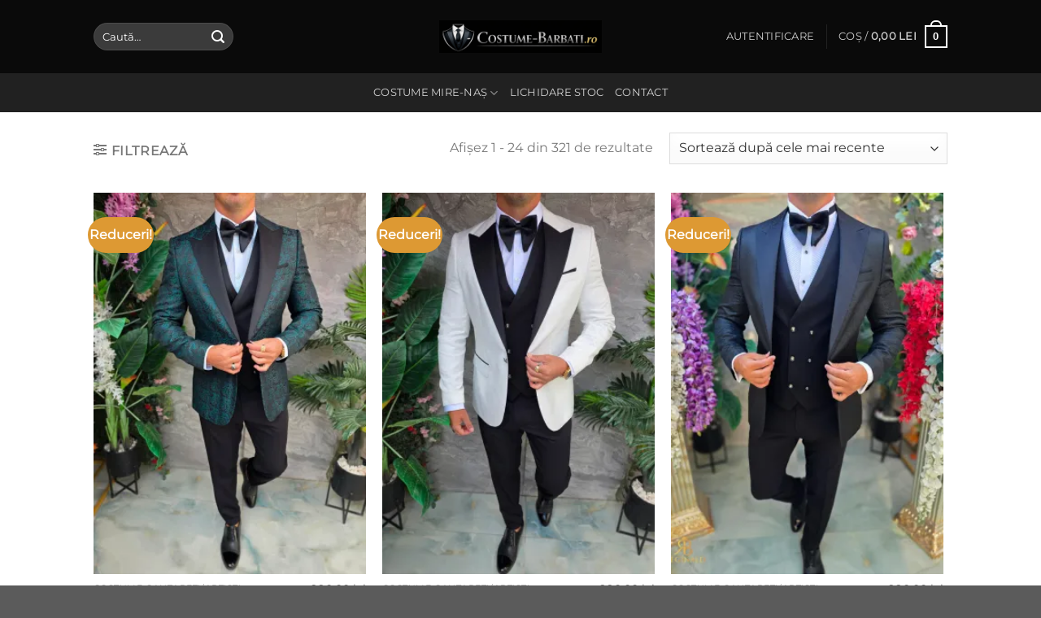

--- FILE ---
content_type: text/html; charset=UTF-8
request_url: https://www.costume-barbati.ro/
body_size: 310429
content:
<!DOCTYPE html>
<html lang="ro-RO" class="loading-site no-js">
<head>
	<meta charset="UTF-8" />
	<link rel="profile" href="http://gmpg.org/xfn/11" />
	<link rel="pingback" href="https://www.costume-barbati.ro/xmlrpc.php" />

					<script>document.documentElement.className = document.documentElement.className + ' yes-js js_active js'</script>
			<script>(function(html){html.className = html.className.replace(/\bno-js\b/,'js')})(document.documentElement);</script>
<meta name='robots' content='index, follow, max-image-preview:large, max-snippet:-1, max-video-preview:-1' />
<meta name="viewport" content="width=device-width, initial-scale=1" /><script>window._wca = window._wca || [];</script>

	<!-- This site is optimized with the Yoast SEO plugin v26.7 - https://yoast.com/wordpress/plugins/seo/ -->
	<title>Noutati - Costume de Barbati Online</title>
	<link rel="canonical" href="https://www.costume-barbati.ro/" />
	<link rel="next" href="https://www.costume-barbati.ro/page/2/" />
	<meta property="og:locale" content="ro_RO" />
	<meta property="og:type" content="website" />
	<meta property="og:title" content="Noutati - Costume de Barbati Online" />
	<meta property="og:url" content="https://www.costume-barbati.ro/" />
	<meta property="og:site_name" content="Costume de Barbati Online" />
	<meta property="article:modified_time" content="2021-05-05T22:03:40+00:00" />
	<meta name="twitter:card" content="summary_large_image" />
	<script type="application/ld+json" class="yoast-schema-graph">{"@context":"https://schema.org","@graph":[{"@type":"WebPage","@id":"https://www.costume-barbati.ro/","url":"https://www.costume-barbati.ro/","name":"Noutati - Costume de Barbati Online","isPartOf":{"@id":"https://www.costume-barbati.ro/#website"},"about":{"@id":"https://www.costume-barbati.ro/#organization"},"primaryImageOfPage":{"@id":"https://www.costume-barbati.ro/#primaryimage"},"image":{"@id":"https://www.costume-barbati.ro/#primaryimage"},"thumbnailUrl":"https://i0.wp.com/www.costume-barbati.ro/wp-content/uploads/2026/01/costum-barbati-mire-nas-7.jpg?fit=1380%2C1725&ssl=1","datePublished":"2021-04-15T17:50:09+00:00","dateModified":"2021-05-05T22:03:40+00:00","breadcrumb":{"@id":"https://www.costume-barbati.ro/#breadcrumb"},"inLanguage":"ro-RO","potentialAction":[{"@type":"ReadAction","target":["https://www.costume-barbati.ro/"]}]},{"@type":"ImageObject","inLanguage":"ro-RO","@id":"https://www.costume-barbati.ro/#primaryimage","url":"https://i0.wp.com/www.costume-barbati.ro/wp-content/uploads/2026/01/costum-barbati-mire-nas-7.jpg?fit=1380%2C1725&ssl=1","contentUrl":"https://i0.wp.com/www.costume-barbati.ro/wp-content/uploads/2026/01/costum-barbati-mire-nas-7.jpg?fit=1380%2C1725&ssl=1","width":1380,"height":1725},{"@type":"BreadcrumbList","@id":"https://www.costume-barbati.ro/#breadcrumb","itemListElement":[{"@type":"ListItem","position":1,"name":"Prima pagină"}]},{"@type":"WebSite","@id":"https://www.costume-barbati.ro/#website","url":"https://www.costume-barbati.ro/","name":"Costume de Barbati Online","description":"Costume barbatesti elegant slim fit","publisher":{"@id":"https://www.costume-barbati.ro/#organization"},"potentialAction":[{"@type":"SearchAction","target":{"@type":"EntryPoint","urlTemplate":"https://www.costume-barbati.ro/?s={search_term_string}"},"query-input":{"@type":"PropertyValueSpecification","valueRequired":true,"valueName":"search_term_string"}}],"inLanguage":"ro-RO"},{"@type":"Organization","@id":"https://www.costume-barbati.ro/#organization","name":"Costume Barbati","url":"https://www.costume-barbati.ro/","logo":{"@type":"ImageObject","inLanguage":"ro-RO","@id":"https://www.costume-barbati.ro/#/schema/logo/image/","url":"https://i2.wp.com/www.costume-barbati.ro/wp-content/uploads/2021/04/cropped-icon.png?fit=512%2C512&ssl=1","contentUrl":"https://i2.wp.com/www.costume-barbati.ro/wp-content/uploads/2021/04/cropped-icon.png?fit=512%2C512&ssl=1","width":512,"height":512,"caption":"Costume Barbati"},"image":{"@id":"https://www.costume-barbati.ro/#/schema/logo/image/"}}]}</script>
	<!-- / Yoast SEO plugin. -->


<link rel='dns-prefetch' href='//stats.wp.com' />
<link rel='dns-prefetch' href='//hcaptcha.com' />
<link rel='preconnect' href='//i0.wp.com' />
<link rel='preconnect' href='//c0.wp.com' />
<link rel='prefetch' href='https://www.costume-barbati.ro/wp-content/themes/flatsome/assets/js/flatsome.js?ver=e1ad26bd5672989785e1' />
<link rel='prefetch' href='https://www.costume-barbati.ro/wp-content/themes/flatsome/assets/js/chunk.slider.js?ver=3.19.12' />
<link rel='prefetch' href='https://www.costume-barbati.ro/wp-content/themes/flatsome/assets/js/chunk.popups.js?ver=3.19.12' />
<link rel='prefetch' href='https://www.costume-barbati.ro/wp-content/themes/flatsome/assets/js/chunk.tooltips.js?ver=3.19.12' />
<link rel='prefetch' href='https://www.costume-barbati.ro/wp-content/themes/flatsome/assets/js/woocommerce.js?ver=dd6035ce106022a74757' />
<link rel="alternate" type="application/rss+xml" title="Costume de Barbati Online &raquo; Flux" href="https://www.costume-barbati.ro/feed/" />
<link rel="alternate" type="application/rss+xml" title="Costume de Barbati Online &raquo; Flux comentarii" href="https://www.costume-barbati.ro/comments/feed/" />
<link rel="alternate" type="application/rss+xml" title="Costume de Barbati Online &raquo; Flux Produse" href="https://www.costume-barbati.ro/shop/feed/" />
<style id='wp-img-auto-sizes-contain-inline-css' type='text/css'>
img:is([sizes=auto i],[sizes^="auto," i]){contain-intrinsic-size:3000px 1500px}
/*# sourceURL=wp-img-auto-sizes-contain-inline-css */
</style>
<style id='wp-emoji-styles-inline-css' type='text/css'>

	img.wp-smiley, img.emoji {
		display: inline !important;
		border: none !important;
		box-shadow: none !important;
		height: 1em !important;
		width: 1em !important;
		margin: 0 0.07em !important;
		vertical-align: -0.1em !important;
		background: none !important;
		padding: 0 !important;
	}
/*# sourceURL=wp-emoji-styles-inline-css */
</style>
<style id='wp-block-library-inline-css' type='text/css'>
:root{--wp-block-synced-color:#7a00df;--wp-block-synced-color--rgb:122,0,223;--wp-bound-block-color:var(--wp-block-synced-color);--wp-editor-canvas-background:#ddd;--wp-admin-theme-color:#007cba;--wp-admin-theme-color--rgb:0,124,186;--wp-admin-theme-color-darker-10:#006ba1;--wp-admin-theme-color-darker-10--rgb:0,107,160.5;--wp-admin-theme-color-darker-20:#005a87;--wp-admin-theme-color-darker-20--rgb:0,90,135;--wp-admin-border-width-focus:2px}@media (min-resolution:192dpi){:root{--wp-admin-border-width-focus:1.5px}}.wp-element-button{cursor:pointer}:root .has-very-light-gray-background-color{background-color:#eee}:root .has-very-dark-gray-background-color{background-color:#313131}:root .has-very-light-gray-color{color:#eee}:root .has-very-dark-gray-color{color:#313131}:root .has-vivid-green-cyan-to-vivid-cyan-blue-gradient-background{background:linear-gradient(135deg,#00d084,#0693e3)}:root .has-purple-crush-gradient-background{background:linear-gradient(135deg,#34e2e4,#4721fb 50%,#ab1dfe)}:root .has-hazy-dawn-gradient-background{background:linear-gradient(135deg,#faaca8,#dad0ec)}:root .has-subdued-olive-gradient-background{background:linear-gradient(135deg,#fafae1,#67a671)}:root .has-atomic-cream-gradient-background{background:linear-gradient(135deg,#fdd79a,#004a59)}:root .has-nightshade-gradient-background{background:linear-gradient(135deg,#330968,#31cdcf)}:root .has-midnight-gradient-background{background:linear-gradient(135deg,#020381,#2874fc)}:root{--wp--preset--font-size--normal:16px;--wp--preset--font-size--huge:42px}.has-regular-font-size{font-size:1em}.has-larger-font-size{font-size:2.625em}.has-normal-font-size{font-size:var(--wp--preset--font-size--normal)}.has-huge-font-size{font-size:var(--wp--preset--font-size--huge)}.has-text-align-center{text-align:center}.has-text-align-left{text-align:left}.has-text-align-right{text-align:right}.has-fit-text{white-space:nowrap!important}#end-resizable-editor-section{display:none}.aligncenter{clear:both}.items-justified-left{justify-content:flex-start}.items-justified-center{justify-content:center}.items-justified-right{justify-content:flex-end}.items-justified-space-between{justify-content:space-between}.screen-reader-text{border:0;clip-path:inset(50%);height:1px;margin:-1px;overflow:hidden;padding:0;position:absolute;width:1px;word-wrap:normal!important}.screen-reader-text:focus{background-color:#ddd;clip-path:none;color:#444;display:block;font-size:1em;height:auto;left:5px;line-height:normal;padding:15px 23px 14px;text-decoration:none;top:5px;width:auto;z-index:100000}html :where(.has-border-color){border-style:solid}html :where([style*=border-top-color]){border-top-style:solid}html :where([style*=border-right-color]){border-right-style:solid}html :where([style*=border-bottom-color]){border-bottom-style:solid}html :where([style*=border-left-color]){border-left-style:solid}html :where([style*=border-width]){border-style:solid}html :where([style*=border-top-width]){border-top-style:solid}html :where([style*=border-right-width]){border-right-style:solid}html :where([style*=border-bottom-width]){border-bottom-style:solid}html :where([style*=border-left-width]){border-left-style:solid}html :where(img[class*=wp-image-]){height:auto;max-width:100%}:where(figure){margin:0 0 1em}html :where(.is-position-sticky){--wp-admin--admin-bar--position-offset:var(--wp-admin--admin-bar--height,0px)}@media screen and (max-width:600px){html :where(.is-position-sticky){--wp-admin--admin-bar--position-offset:0px}}

/*# sourceURL=wp-block-library-inline-css */
</style><link rel='stylesheet' id='wc-blocks-style-css' href='https://c0.wp.com/p/woocommerce/10.4.3/assets/client/blocks/wc-blocks.css' type='text/css' media='all' />
<link rel='stylesheet' id='jquery-selectBox-css' href='https://www.costume-barbati.ro/wp-content/plugins/yith-woocommerce-wishlist/assets/css/jquery.selectBox.css?ver=1.2.0' type='text/css' media='all' />
<link rel='stylesheet' id='woocommerce_prettyPhoto_css-css' href='//www.costume-barbati.ro/wp-content/plugins/woocommerce/assets/css/prettyPhoto.css?ver=3.1.6' type='text/css' media='all' />
<link rel='stylesheet' id='yith-wcwl-main-css' href='https://www.costume-barbati.ro/wp-content/plugins/yith-woocommerce-wishlist/assets/css/style.css?ver=4.11.0' type='text/css' media='all' />
<style id='yith-wcwl-main-inline-css' type='text/css'>
 :root { --rounded-corners-radius: 16px; --add-to-cart-rounded-corners-radius: 16px; --color-headers-background: #F4F4F4; --feedback-duration: 3s } 
 :root { --rounded-corners-radius: 16px; --add-to-cart-rounded-corners-radius: 16px; --color-headers-background: #F4F4F4; --feedback-duration: 3s } 
 :root { --rounded-corners-radius: 16px; --add-to-cart-rounded-corners-radius: 16px; --color-headers-background: #F4F4F4; --feedback-duration: 3s } 
 :root { --rounded-corners-radius: 16px; --add-to-cart-rounded-corners-radius: 16px; --color-headers-background: #F4F4F4; --feedback-duration: 3s } 
 :root { --rounded-corners-radius: 16px; --add-to-cart-rounded-corners-radius: 16px; --color-headers-background: #F4F4F4; --feedback-duration: 3s } 
 :root { --rounded-corners-radius: 16px; --add-to-cart-rounded-corners-radius: 16px; --color-headers-background: #F4F4F4; --feedback-duration: 3s } 
 :root { --rounded-corners-radius: 16px; --add-to-cart-rounded-corners-radius: 16px; --color-headers-background: #F4F4F4; --feedback-duration: 3s } 
 :root { --rounded-corners-radius: 16px; --add-to-cart-rounded-corners-radius: 16px; --color-headers-background: #F4F4F4; --feedback-duration: 3s } 
 :root { --rounded-corners-radius: 16px; --add-to-cart-rounded-corners-radius: 16px; --color-headers-background: #F4F4F4; --feedback-duration: 3s } 
 :root { --rounded-corners-radius: 16px; --add-to-cart-rounded-corners-radius: 16px; --color-headers-background: #F4F4F4; --feedback-duration: 3s } 
 :root { --rounded-corners-radius: 16px; --add-to-cart-rounded-corners-radius: 16px; --color-headers-background: #F4F4F4; --feedback-duration: 3s } 
 :root { --rounded-corners-radius: 16px; --add-to-cart-rounded-corners-radius: 16px; --color-headers-background: #F4F4F4; --feedback-duration: 3s } 
 :root { --rounded-corners-radius: 16px; --add-to-cart-rounded-corners-radius: 16px; --color-headers-background: #F4F4F4; --feedback-duration: 3s } 
 :root { --rounded-corners-radius: 16px; --add-to-cart-rounded-corners-radius: 16px; --color-headers-background: #F4F4F4; --feedback-duration: 3s } 
 :root { --rounded-corners-radius: 16px; --add-to-cart-rounded-corners-radius: 16px; --color-headers-background: #F4F4F4; --feedback-duration: 3s } 
 :root { --rounded-corners-radius: 16px; --add-to-cart-rounded-corners-radius: 16px; --color-headers-background: #F4F4F4; --feedback-duration: 3s } 
 :root { --rounded-corners-radius: 16px; --add-to-cart-rounded-corners-radius: 16px; --color-headers-background: #F4F4F4; --feedback-duration: 3s } 
 :root { --rounded-corners-radius: 16px; --add-to-cart-rounded-corners-radius: 16px; --color-headers-background: #F4F4F4; --feedback-duration: 3s } 
 :root { --rounded-corners-radius: 16px; --add-to-cart-rounded-corners-radius: 16px; --color-headers-background: #F4F4F4; --feedback-duration: 3s } 
 :root { --rounded-corners-radius: 16px; --add-to-cart-rounded-corners-radius: 16px; --color-headers-background: #F4F4F4; --feedback-duration: 3s } 
 :root { --rounded-corners-radius: 16px; --add-to-cart-rounded-corners-radius: 16px; --color-headers-background: #F4F4F4; --feedback-duration: 3s } 
 :root { --rounded-corners-radius: 16px; --add-to-cart-rounded-corners-radius: 16px; --color-headers-background: #F4F4F4; --feedback-duration: 3s } 
 :root { --rounded-corners-radius: 16px; --add-to-cart-rounded-corners-radius: 16px; --color-headers-background: #F4F4F4; --feedback-duration: 3s } 
 :root { --rounded-corners-radius: 16px; --add-to-cart-rounded-corners-radius: 16px; --color-headers-background: #F4F4F4; --feedback-duration: 3s } 
/*# sourceURL=yith-wcwl-main-inline-css */
</style>
<style id='global-styles-inline-css' type='text/css'>
:root{--wp--preset--aspect-ratio--square: 1;--wp--preset--aspect-ratio--4-3: 4/3;--wp--preset--aspect-ratio--3-4: 3/4;--wp--preset--aspect-ratio--3-2: 3/2;--wp--preset--aspect-ratio--2-3: 2/3;--wp--preset--aspect-ratio--16-9: 16/9;--wp--preset--aspect-ratio--9-16: 9/16;--wp--preset--color--black: #000000;--wp--preset--color--cyan-bluish-gray: #abb8c3;--wp--preset--color--white: #ffffff;--wp--preset--color--pale-pink: #f78da7;--wp--preset--color--vivid-red: #cf2e2e;--wp--preset--color--luminous-vivid-orange: #ff6900;--wp--preset--color--luminous-vivid-amber: #fcb900;--wp--preset--color--light-green-cyan: #7bdcb5;--wp--preset--color--vivid-green-cyan: #00d084;--wp--preset--color--pale-cyan-blue: #8ed1fc;--wp--preset--color--vivid-cyan-blue: #0693e3;--wp--preset--color--vivid-purple: #9b51e0;--wp--preset--color--primary: #0087b7;--wp--preset--color--secondary: #DD9933;--wp--preset--color--success: #7a9c59;--wp--preset--color--alert: #b20000;--wp--preset--gradient--vivid-cyan-blue-to-vivid-purple: linear-gradient(135deg,rgb(6,147,227) 0%,rgb(155,81,224) 100%);--wp--preset--gradient--light-green-cyan-to-vivid-green-cyan: linear-gradient(135deg,rgb(122,220,180) 0%,rgb(0,208,130) 100%);--wp--preset--gradient--luminous-vivid-amber-to-luminous-vivid-orange: linear-gradient(135deg,rgb(252,185,0) 0%,rgb(255,105,0) 100%);--wp--preset--gradient--luminous-vivid-orange-to-vivid-red: linear-gradient(135deg,rgb(255,105,0) 0%,rgb(207,46,46) 100%);--wp--preset--gradient--very-light-gray-to-cyan-bluish-gray: linear-gradient(135deg,rgb(238,238,238) 0%,rgb(169,184,195) 100%);--wp--preset--gradient--cool-to-warm-spectrum: linear-gradient(135deg,rgb(74,234,220) 0%,rgb(151,120,209) 20%,rgb(207,42,186) 40%,rgb(238,44,130) 60%,rgb(251,105,98) 80%,rgb(254,248,76) 100%);--wp--preset--gradient--blush-light-purple: linear-gradient(135deg,rgb(255,206,236) 0%,rgb(152,150,240) 100%);--wp--preset--gradient--blush-bordeaux: linear-gradient(135deg,rgb(254,205,165) 0%,rgb(254,45,45) 50%,rgb(107,0,62) 100%);--wp--preset--gradient--luminous-dusk: linear-gradient(135deg,rgb(255,203,112) 0%,rgb(199,81,192) 50%,rgb(65,88,208) 100%);--wp--preset--gradient--pale-ocean: linear-gradient(135deg,rgb(255,245,203) 0%,rgb(182,227,212) 50%,rgb(51,167,181) 100%);--wp--preset--gradient--electric-grass: linear-gradient(135deg,rgb(202,248,128) 0%,rgb(113,206,126) 100%);--wp--preset--gradient--midnight: linear-gradient(135deg,rgb(2,3,129) 0%,rgb(40,116,252) 100%);--wp--preset--font-size--small: 13px;--wp--preset--font-size--medium: 20px;--wp--preset--font-size--large: 36px;--wp--preset--font-size--x-large: 42px;--wp--preset--spacing--20: 0.44rem;--wp--preset--spacing--30: 0.67rem;--wp--preset--spacing--40: 1rem;--wp--preset--spacing--50: 1.5rem;--wp--preset--spacing--60: 2.25rem;--wp--preset--spacing--70: 3.38rem;--wp--preset--spacing--80: 5.06rem;--wp--preset--shadow--natural: 6px 6px 9px rgba(0, 0, 0, 0.2);--wp--preset--shadow--deep: 12px 12px 50px rgba(0, 0, 0, 0.4);--wp--preset--shadow--sharp: 6px 6px 0px rgba(0, 0, 0, 0.2);--wp--preset--shadow--outlined: 6px 6px 0px -3px rgb(255, 255, 255), 6px 6px rgb(0, 0, 0);--wp--preset--shadow--crisp: 6px 6px 0px rgb(0, 0, 0);}:where(body) { margin: 0; }.wp-site-blocks > .alignleft { float: left; margin-right: 2em; }.wp-site-blocks > .alignright { float: right; margin-left: 2em; }.wp-site-blocks > .aligncenter { justify-content: center; margin-left: auto; margin-right: auto; }:where(.is-layout-flex){gap: 0.5em;}:where(.is-layout-grid){gap: 0.5em;}.is-layout-flow > .alignleft{float: left;margin-inline-start: 0;margin-inline-end: 2em;}.is-layout-flow > .alignright{float: right;margin-inline-start: 2em;margin-inline-end: 0;}.is-layout-flow > .aligncenter{margin-left: auto !important;margin-right: auto !important;}.is-layout-constrained > .alignleft{float: left;margin-inline-start: 0;margin-inline-end: 2em;}.is-layout-constrained > .alignright{float: right;margin-inline-start: 2em;margin-inline-end: 0;}.is-layout-constrained > .aligncenter{margin-left: auto !important;margin-right: auto !important;}.is-layout-constrained > :where(:not(.alignleft):not(.alignright):not(.alignfull)){margin-left: auto !important;margin-right: auto !important;}body .is-layout-flex{display: flex;}.is-layout-flex{flex-wrap: wrap;align-items: center;}.is-layout-flex > :is(*, div){margin: 0;}body .is-layout-grid{display: grid;}.is-layout-grid > :is(*, div){margin: 0;}body{padding-top: 0px;padding-right: 0px;padding-bottom: 0px;padding-left: 0px;}a:where(:not(.wp-element-button)){text-decoration: none;}:root :where(.wp-element-button, .wp-block-button__link){background-color: #32373c;border-width: 0;color: #fff;font-family: inherit;font-size: inherit;font-style: inherit;font-weight: inherit;letter-spacing: inherit;line-height: inherit;padding-top: calc(0.667em + 2px);padding-right: calc(1.333em + 2px);padding-bottom: calc(0.667em + 2px);padding-left: calc(1.333em + 2px);text-decoration: none;text-transform: inherit;}.has-black-color{color: var(--wp--preset--color--black) !important;}.has-cyan-bluish-gray-color{color: var(--wp--preset--color--cyan-bluish-gray) !important;}.has-white-color{color: var(--wp--preset--color--white) !important;}.has-pale-pink-color{color: var(--wp--preset--color--pale-pink) !important;}.has-vivid-red-color{color: var(--wp--preset--color--vivid-red) !important;}.has-luminous-vivid-orange-color{color: var(--wp--preset--color--luminous-vivid-orange) !important;}.has-luminous-vivid-amber-color{color: var(--wp--preset--color--luminous-vivid-amber) !important;}.has-light-green-cyan-color{color: var(--wp--preset--color--light-green-cyan) !important;}.has-vivid-green-cyan-color{color: var(--wp--preset--color--vivid-green-cyan) !important;}.has-pale-cyan-blue-color{color: var(--wp--preset--color--pale-cyan-blue) !important;}.has-vivid-cyan-blue-color{color: var(--wp--preset--color--vivid-cyan-blue) !important;}.has-vivid-purple-color{color: var(--wp--preset--color--vivid-purple) !important;}.has-primary-color{color: var(--wp--preset--color--primary) !important;}.has-secondary-color{color: var(--wp--preset--color--secondary) !important;}.has-success-color{color: var(--wp--preset--color--success) !important;}.has-alert-color{color: var(--wp--preset--color--alert) !important;}.has-black-background-color{background-color: var(--wp--preset--color--black) !important;}.has-cyan-bluish-gray-background-color{background-color: var(--wp--preset--color--cyan-bluish-gray) !important;}.has-white-background-color{background-color: var(--wp--preset--color--white) !important;}.has-pale-pink-background-color{background-color: var(--wp--preset--color--pale-pink) !important;}.has-vivid-red-background-color{background-color: var(--wp--preset--color--vivid-red) !important;}.has-luminous-vivid-orange-background-color{background-color: var(--wp--preset--color--luminous-vivid-orange) !important;}.has-luminous-vivid-amber-background-color{background-color: var(--wp--preset--color--luminous-vivid-amber) !important;}.has-light-green-cyan-background-color{background-color: var(--wp--preset--color--light-green-cyan) !important;}.has-vivid-green-cyan-background-color{background-color: var(--wp--preset--color--vivid-green-cyan) !important;}.has-pale-cyan-blue-background-color{background-color: var(--wp--preset--color--pale-cyan-blue) !important;}.has-vivid-cyan-blue-background-color{background-color: var(--wp--preset--color--vivid-cyan-blue) !important;}.has-vivid-purple-background-color{background-color: var(--wp--preset--color--vivid-purple) !important;}.has-primary-background-color{background-color: var(--wp--preset--color--primary) !important;}.has-secondary-background-color{background-color: var(--wp--preset--color--secondary) !important;}.has-success-background-color{background-color: var(--wp--preset--color--success) !important;}.has-alert-background-color{background-color: var(--wp--preset--color--alert) !important;}.has-black-border-color{border-color: var(--wp--preset--color--black) !important;}.has-cyan-bluish-gray-border-color{border-color: var(--wp--preset--color--cyan-bluish-gray) !important;}.has-white-border-color{border-color: var(--wp--preset--color--white) !important;}.has-pale-pink-border-color{border-color: var(--wp--preset--color--pale-pink) !important;}.has-vivid-red-border-color{border-color: var(--wp--preset--color--vivid-red) !important;}.has-luminous-vivid-orange-border-color{border-color: var(--wp--preset--color--luminous-vivid-orange) !important;}.has-luminous-vivid-amber-border-color{border-color: var(--wp--preset--color--luminous-vivid-amber) !important;}.has-light-green-cyan-border-color{border-color: var(--wp--preset--color--light-green-cyan) !important;}.has-vivid-green-cyan-border-color{border-color: var(--wp--preset--color--vivid-green-cyan) !important;}.has-pale-cyan-blue-border-color{border-color: var(--wp--preset--color--pale-cyan-blue) !important;}.has-vivid-cyan-blue-border-color{border-color: var(--wp--preset--color--vivid-cyan-blue) !important;}.has-vivid-purple-border-color{border-color: var(--wp--preset--color--vivid-purple) !important;}.has-primary-border-color{border-color: var(--wp--preset--color--primary) !important;}.has-secondary-border-color{border-color: var(--wp--preset--color--secondary) !important;}.has-success-border-color{border-color: var(--wp--preset--color--success) !important;}.has-alert-border-color{border-color: var(--wp--preset--color--alert) !important;}.has-vivid-cyan-blue-to-vivid-purple-gradient-background{background: var(--wp--preset--gradient--vivid-cyan-blue-to-vivid-purple) !important;}.has-light-green-cyan-to-vivid-green-cyan-gradient-background{background: var(--wp--preset--gradient--light-green-cyan-to-vivid-green-cyan) !important;}.has-luminous-vivid-amber-to-luminous-vivid-orange-gradient-background{background: var(--wp--preset--gradient--luminous-vivid-amber-to-luminous-vivid-orange) !important;}.has-luminous-vivid-orange-to-vivid-red-gradient-background{background: var(--wp--preset--gradient--luminous-vivid-orange-to-vivid-red) !important;}.has-very-light-gray-to-cyan-bluish-gray-gradient-background{background: var(--wp--preset--gradient--very-light-gray-to-cyan-bluish-gray) !important;}.has-cool-to-warm-spectrum-gradient-background{background: var(--wp--preset--gradient--cool-to-warm-spectrum) !important;}.has-blush-light-purple-gradient-background{background: var(--wp--preset--gradient--blush-light-purple) !important;}.has-blush-bordeaux-gradient-background{background: var(--wp--preset--gradient--blush-bordeaux) !important;}.has-luminous-dusk-gradient-background{background: var(--wp--preset--gradient--luminous-dusk) !important;}.has-pale-ocean-gradient-background{background: var(--wp--preset--gradient--pale-ocean) !important;}.has-electric-grass-gradient-background{background: var(--wp--preset--gradient--electric-grass) !important;}.has-midnight-gradient-background{background: var(--wp--preset--gradient--midnight) !important;}.has-small-font-size{font-size: var(--wp--preset--font-size--small) !important;}.has-medium-font-size{font-size: var(--wp--preset--font-size--medium) !important;}.has-large-font-size{font-size: var(--wp--preset--font-size--large) !important;}.has-x-large-font-size{font-size: var(--wp--preset--font-size--x-large) !important;}
/*# sourceURL=global-styles-inline-css */
</style>

<link rel='stylesheet' id='contact-form-7-css' href='https://www.costume-barbati.ro/wp-content/plugins/contact-form-7/includes/css/styles.css?ver=6.1.4' type='text/css' media='all' />
<style id='woocommerce-inline-inline-css' type='text/css'>
.woocommerce form .form-row .required { visibility: visible; }
/*# sourceURL=woocommerce-inline-inline-css */
</style>
<link rel='stylesheet' id='flatsome-woocommerce-wishlist-css' href='https://www.costume-barbati.ro/wp-content/themes/flatsome/inc/integrations/wc-yith-wishlist/wishlist.css?ver=3.19.12' type='text/css' media='all' />
<link rel='stylesheet' id='flatsome-main-css' href='https://www.costume-barbati.ro/wp-content/themes/flatsome/assets/css/flatsome.css?ver=3.19.12' type='text/css' media='all' />
<style id='flatsome-main-inline-css' type='text/css'>
@font-face {
				font-family: "fl-icons";
				font-display: block;
				src: url(https://www.costume-barbati.ro/wp-content/themes/flatsome/assets/css/icons/fl-icons.eot?v=3.19.12);
				src:
					url(https://www.costume-barbati.ro/wp-content/themes/flatsome/assets/css/icons/fl-icons.eot#iefix?v=3.19.12) format("embedded-opentype"),
					url(https://www.costume-barbati.ro/wp-content/themes/flatsome/assets/css/icons/fl-icons.woff2?v=3.19.12) format("woff2"),
					url(https://www.costume-barbati.ro/wp-content/themes/flatsome/assets/css/icons/fl-icons.ttf?v=3.19.12) format("truetype"),
					url(https://www.costume-barbati.ro/wp-content/themes/flatsome/assets/css/icons/fl-icons.woff?v=3.19.12) format("woff"),
					url(https://www.costume-barbati.ro/wp-content/themes/flatsome/assets/css/icons/fl-icons.svg?v=3.19.12#fl-icons) format("svg");
			}
/*# sourceURL=flatsome-main-inline-css */
</style>
<link rel='stylesheet' id='flatsome-shop-css' href='https://www.costume-barbati.ro/wp-content/themes/flatsome/assets/css/flatsome-shop.css?ver=3.19.12' type='text/css' media='all' />
<link rel='stylesheet' id='flatsome-style-css' href='https://www.costume-barbati.ro/wp-content/themes/flatsome-child/style.css?ver=3.0' type='text/css' media='all' />
<script type="text/javascript">
            window._nslDOMReady = (function () {
                const executedCallbacks = new Set();
            
                return function (callback) {
                    /**
                    * Third parties might dispatch DOMContentLoaded events, so we need to ensure that we only run our callback once!
                    */
                    if (executedCallbacks.has(callback)) return;
            
                    const wrappedCallback = function () {
                        if (executedCallbacks.has(callback)) return;
                        executedCallbacks.add(callback);
                        callback();
                    };
            
                    if (document.readyState === "complete" || document.readyState === "interactive") {
                        wrappedCallback();
                    } else {
                        document.addEventListener("DOMContentLoaded", wrappedCallback);
                    }
                };
            })();
        </script><script type="text/javascript" src="https://c0.wp.com/c/6.9/wp-includes/js/jquery/jquery.min.js" id="jquery-core-js"></script>
<script type="text/javascript" src="https://c0.wp.com/c/6.9/wp-includes/js/jquery/jquery-migrate.min.js" id="jquery-migrate-js"></script>
<script type="text/javascript" src="https://c0.wp.com/p/woocommerce/10.4.3/assets/js/jquery-blockui/jquery.blockUI.min.js" id="wc-jquery-blockui-js" data-wp-strategy="defer"></script>
<script type="text/javascript" id="wc-add-to-cart-js-extra">
/* <![CDATA[ */
var wc_add_to_cart_params = {"ajax_url":"/wp-admin/admin-ajax.php","wc_ajax_url":"/?wc-ajax=%%endpoint%%","i18n_view_cart":"Vezi co\u0219ul","cart_url":"https://www.costume-barbati.ro/cart/","is_cart":"","cart_redirect_after_add":"no"};
//# sourceURL=wc-add-to-cart-js-extra
/* ]]> */
</script>
<script type="text/javascript" src="https://c0.wp.com/p/woocommerce/10.4.3/assets/js/frontend/add-to-cart.min.js" id="wc-add-to-cart-js" defer="defer" data-wp-strategy="defer"></script>
<script type="text/javascript" src="https://c0.wp.com/p/woocommerce/10.4.3/assets/js/js-cookie/js.cookie.min.js" id="wc-js-cookie-js" data-wp-strategy="defer"></script>
<script type="text/javascript" id="kk-script-js-extra">
/* <![CDATA[ */
var fetchCartItems = {"ajax_url":"https://www.costume-barbati.ro/wp-admin/admin-ajax.php","action":"kk_wc_fetchcartitems","nonce":"b920d1f081","currency":"RON"};
//# sourceURL=kk-script-js-extra
/* ]]> */
</script>
<script type="text/javascript" src="https://www.costume-barbati.ro/wp-content/plugins/kliken-marketing-for-google/assets/kk-script.js?ver=6.9" id="kk-script-js"></script>
<script type="text/javascript" src="https://stats.wp.com/s-202603.js" id="woocommerce-analytics-js" defer="defer" data-wp-strategy="defer"></script>
<link rel="https://api.w.org/" href="https://www.costume-barbati.ro/wp-json/" /><link rel="EditURI" type="application/rsd+xml" title="RSD" href="https://www.costume-barbati.ro/xmlrpc.php?rsd" />
<meta name="generator" content="WordPress 6.9" />
<meta name="generator" content="WooCommerce 10.4.3" />
<style>
.h-captcha{position:relative;display:block;margin-bottom:2rem;padding:0;clear:both}.h-captcha[data-size="normal"]{width:302px;height:76px}.h-captcha[data-size="compact"]{width:158px;height:138px}.h-captcha[data-size="invisible"]{display:none}.h-captcha iframe{z-index:1}.h-captcha::before{content:"";display:block;position:absolute;top:0;left:0;background:url(https://www.costume-barbati.ro/wp-content/plugins/hcaptcha-for-forms-and-more/assets/images/hcaptcha-div-logo.svg) no-repeat;border:1px solid #fff0;border-radius:4px;box-sizing:border-box}.h-captcha::after{content:"The hCaptcha loading is delayed until user interaction.";font-family:-apple-system,system-ui,BlinkMacSystemFont,"Segoe UI",Roboto,Oxygen,Ubuntu,"Helvetica Neue",Arial,sans-serif;font-size:10px;font-weight:500;position:absolute;top:0;bottom:0;left:0;right:0;box-sizing:border-box;color:#bf1722;opacity:0}.h-captcha:not(:has(iframe))::after{animation:hcap-msg-fade-in .3s ease forwards;animation-delay:2s}.h-captcha:has(iframe)::after{animation:none;opacity:0}@keyframes hcap-msg-fade-in{to{opacity:1}}.h-captcha[data-size="normal"]::before{width:302px;height:76px;background-position:93.8% 28%}.h-captcha[data-size="normal"]::after{width:302px;height:76px;display:flex;flex-wrap:wrap;align-content:center;line-height:normal;padding:0 75px 0 10px}.h-captcha[data-size="compact"]::before{width:158px;height:138px;background-position:49.9% 78.8%}.h-captcha[data-size="compact"]::after{width:158px;height:138px;text-align:center;line-height:normal;padding:24px 10px 10px 10px}.h-captcha[data-theme="light"]::before,body.is-light-theme .h-captcha[data-theme="auto"]::before,.h-captcha[data-theme="auto"]::before{background-color:#fafafa;border:1px solid #e0e0e0}.h-captcha[data-theme="dark"]::before,body.is-dark-theme .h-captcha[data-theme="auto"]::before,html.wp-dark-mode-active .h-captcha[data-theme="auto"]::before,html.drdt-dark-mode .h-captcha[data-theme="auto"]::before{background-image:url(https://www.costume-barbati.ro/wp-content/plugins/hcaptcha-for-forms-and-more/assets/images/hcaptcha-div-logo-white.svg);background-repeat:no-repeat;background-color:#333;border:1px solid #f5f5f5}@media (prefers-color-scheme:dark){.h-captcha[data-theme="auto"]::before{background-image:url(https://www.costume-barbati.ro/wp-content/plugins/hcaptcha-for-forms-and-more/assets/images/hcaptcha-div-logo-white.svg);background-repeat:no-repeat;background-color:#333;border:1px solid #f5f5f5}}.h-captcha[data-theme="custom"]::before{background-color:initial}.h-captcha[data-size="invisible"]::before,.h-captcha[data-size="invisible"]::after{display:none}.h-captcha iframe{position:relative}div[style*="z-index: 2147483647"] div[style*="border-width: 11px"][style*="position: absolute"][style*="pointer-events: none"]{border-style:none}
</style>
<style>
form.contact-form .grunion-field-hcaptcha-wrap.grunion-field-wrap{flex-direction:row!important}form.contact-form .grunion-field-hcaptcha-wrap.grunion-field-wrap .h-captcha,form.wp-block-jetpack-contact-form .grunion-field-wrap .h-captcha{margin-bottom:0}
</style>
	<style>img#wpstats{display:none}</style>
		
<script type="text/javascript">
	var _swaMa=["157368253"];"undefined"==typeof sw&&!function(e,s,a){function t(){for(;o[0]&&"loaded"==o[0][d];)i=o.shift(),i[w]=!c.parentNode.insertBefore(i,c)}for(var r,n,i,o=[],c=e.scripts[0],w="onreadystatechange",d="readyState";r=a.shift();)n=e.createElement(s),"async"in c?(n.async=!1,e.head.appendChild(n)):c[d]?(o.push(n),n[w]=t):e.write("<"+s+' src="'+r+'" defer></'+s+">"),n.src=r}(document,"script",["//analytics.sitewit.com/v3/"+_swaMa[0]+"/sw.js"]);
</script>
	<noscript><style>.woocommerce-product-gallery{ opacity: 1 !important; }</style></noscript>
	<style>
span[data-name="hcap-cf7"] .h-captcha{margin-bottom:0}span[data-name="hcap-cf7"]~input[type="submit"],span[data-name="hcap-cf7"]~button[type="submit"]{margin-top:2rem}
</style>
<style>
.woocommerce-form-register .h-captcha{margin-top:2rem}
</style>
<link rel="icon" href="https://i0.wp.com/www.costume-barbati.ro/wp-content/uploads/2021/04/cropped-icon.png?fit=32%2C32&#038;ssl=1" sizes="32x32" />
<link rel="icon" href="https://i0.wp.com/www.costume-barbati.ro/wp-content/uploads/2021/04/cropped-icon.png?fit=192%2C192&#038;ssl=1" sizes="192x192" />
<link rel="apple-touch-icon" href="https://i0.wp.com/www.costume-barbati.ro/wp-content/uploads/2021/04/cropped-icon.png?fit=180%2C180&#038;ssl=1" />
<meta name="msapplication-TileImage" content="https://i0.wp.com/www.costume-barbati.ro/wp-content/uploads/2021/04/cropped-icon.png?fit=270%2C270&#038;ssl=1" />
<style id="custom-css" type="text/css">:root {--primary-color: #0087b7;--fs-color-primary: #0087b7;--fs-color-secondary: #DD9933;--fs-color-success: #7a9c59;--fs-color-alert: #b20000;--fs-experimental-link-color: #334862;--fs-experimental-link-color-hover: #111;}.tooltipster-base {--tooltip-color: #fff;--tooltip-bg-color: #000;}.off-canvas-right .mfp-content, .off-canvas-left .mfp-content {--drawer-width: 300px;}.off-canvas .mfp-content.off-canvas-cart {--drawer-width: 360px;}.header-main{height: 90px}#logo img{max-height: 90px}#logo{width:200px;}.header-bottom{min-height: 47px}.header-top{min-height: 30px}.transparent .header-main{height: 90px}.transparent #logo img{max-height: 90px}.has-transparent + .page-title:first-of-type,.has-transparent + #main > .page-title,.has-transparent + #main > div > .page-title,.has-transparent + #main .page-header-wrapper:first-of-type .page-title{padding-top: 140px;}.header.show-on-scroll,.stuck .header-main{height:70px!important}.stuck #logo img{max-height: 70px!important}.header-bg-color {background-color: #0A0A0A}.header-bottom {background-color: #212121}.header-bottom-nav > li > a{line-height: 28px }@media (max-width: 549px) {.header-main{height: 70px}#logo img{max-height: 70px}}.nav-dropdown-has-arrow.nav-dropdown-has-border li.has-dropdown:before{border-bottom-color: #FFFFFF;}.nav .nav-dropdown{border-color: #FFFFFF }body{font-family: Montserrat, sans-serif;}.nav > li > a {font-family: Montserrat, sans-serif;}.mobile-sidebar-levels-2 .nav > li > ul > li > a {font-family: Montserrat, sans-serif;}.nav > li > a,.mobile-sidebar-levels-2 .nav > li > ul > li > a {font-weight: 400;font-style: normal;}h1,h2,h3,h4,h5,h6,.heading-font, .off-canvas-center .nav-sidebar.nav-vertical > li > a{font-family: Montserrat, sans-serif;}.alt-font{font-family: "Dancing Script", sans-serif;}.alt-font {font-weight: 400!important;font-style: normal!important;}@media screen and (min-width: 550px){.products .box-vertical .box-image{min-width: 300px!important;width: 300px!important;}}.nav-vertical-fly-out > li + li {border-top-width: 1px; border-top-style: solid;}.label-new.menu-item > a:after{content:"Nou";}.label-hot.menu-item > a:after{content:"Hot";}.label-sale.menu-item > a:after{content:"Sale";}.label-popular.menu-item > a:after{content:"Popular";}</style><style id="kirki-inline-styles">/* cyrillic-ext */
@font-face {
  font-family: 'Montserrat';
  font-style: normal;
  font-weight: 400;
  font-display: swap;
  src: url(https://www.costume-barbati.ro/wp-content/fonts/montserrat/JTUHjIg1_i6t8kCHKm4532VJOt5-QNFgpCtr6Hw0aXpsog.woff2) format('woff2');
  unicode-range: U+0460-052F, U+1C80-1C8A, U+20B4, U+2DE0-2DFF, U+A640-A69F, U+FE2E-FE2F;
}
/* cyrillic */
@font-face {
  font-family: 'Montserrat';
  font-style: normal;
  font-weight: 400;
  font-display: swap;
  src: url(https://www.costume-barbati.ro/wp-content/fonts/montserrat/JTUHjIg1_i6t8kCHKm4532VJOt5-QNFgpCtr6Hw9aXpsog.woff2) format('woff2');
  unicode-range: U+0301, U+0400-045F, U+0490-0491, U+04B0-04B1, U+2116;
}
/* vietnamese */
@font-face {
  font-family: 'Montserrat';
  font-style: normal;
  font-weight: 400;
  font-display: swap;
  src: url(https://www.costume-barbati.ro/wp-content/fonts/montserrat/JTUHjIg1_i6t8kCHKm4532VJOt5-QNFgpCtr6Hw2aXpsog.woff2) format('woff2');
  unicode-range: U+0102-0103, U+0110-0111, U+0128-0129, U+0168-0169, U+01A0-01A1, U+01AF-01B0, U+0300-0301, U+0303-0304, U+0308-0309, U+0323, U+0329, U+1EA0-1EF9, U+20AB;
}
/* latin-ext */
@font-face {
  font-family: 'Montserrat';
  font-style: normal;
  font-weight: 400;
  font-display: swap;
  src: url(https://www.costume-barbati.ro/wp-content/fonts/montserrat/JTUHjIg1_i6t8kCHKm4532VJOt5-QNFgpCtr6Hw3aXpsog.woff2) format('woff2');
  unicode-range: U+0100-02BA, U+02BD-02C5, U+02C7-02CC, U+02CE-02D7, U+02DD-02FF, U+0304, U+0308, U+0329, U+1D00-1DBF, U+1E00-1E9F, U+1EF2-1EFF, U+2020, U+20A0-20AB, U+20AD-20C0, U+2113, U+2C60-2C7F, U+A720-A7FF;
}
/* latin */
@font-face {
  font-family: 'Montserrat';
  font-style: normal;
  font-weight: 400;
  font-display: swap;
  src: url(https://www.costume-barbati.ro/wp-content/fonts/montserrat/JTUHjIg1_i6t8kCHKm4532VJOt5-QNFgpCtr6Hw5aXo.woff2) format('woff2');
  unicode-range: U+0000-00FF, U+0131, U+0152-0153, U+02BB-02BC, U+02C6, U+02DA, U+02DC, U+0304, U+0308, U+0329, U+2000-206F, U+20AC, U+2122, U+2191, U+2193, U+2212, U+2215, U+FEFF, U+FFFD;
}/* vietnamese */
@font-face {
  font-family: 'Dancing Script';
  font-style: normal;
  font-weight: 400;
  font-display: swap;
  src: url(https://www.costume-barbati.ro/wp-content/fonts/dancing-script/If2cXTr6YS-zF4S-kcSWSVi_sxjsohD9F50Ruu7BMSo3Rep8ltA.woff2) format('woff2');
  unicode-range: U+0102-0103, U+0110-0111, U+0128-0129, U+0168-0169, U+01A0-01A1, U+01AF-01B0, U+0300-0301, U+0303-0304, U+0308-0309, U+0323, U+0329, U+1EA0-1EF9, U+20AB;
}
/* latin-ext */
@font-face {
  font-family: 'Dancing Script';
  font-style: normal;
  font-weight: 400;
  font-display: swap;
  src: url(https://www.costume-barbati.ro/wp-content/fonts/dancing-script/If2cXTr6YS-zF4S-kcSWSVi_sxjsohD9F50Ruu7BMSo3ROp8ltA.woff2) format('woff2');
  unicode-range: U+0100-02BA, U+02BD-02C5, U+02C7-02CC, U+02CE-02D7, U+02DD-02FF, U+0304, U+0308, U+0329, U+1D00-1DBF, U+1E00-1E9F, U+1EF2-1EFF, U+2020, U+20A0-20AB, U+20AD-20C0, U+2113, U+2C60-2C7F, U+A720-A7FF;
}
/* latin */
@font-face {
  font-family: 'Dancing Script';
  font-style: normal;
  font-weight: 400;
  font-display: swap;
  src: url(https://www.costume-barbati.ro/wp-content/fonts/dancing-script/If2cXTr6YS-zF4S-kcSWSVi_sxjsohD9F50Ruu7BMSo3Sup8.woff2) format('woff2');
  unicode-range: U+0000-00FF, U+0131, U+0152-0153, U+02BB-02BC, U+02C6, U+02DA, U+02DC, U+0304, U+0308, U+0329, U+2000-206F, U+20AC, U+2122, U+2191, U+2193, U+2212, U+2215, U+FEFF, U+FFFD;
}</style><link rel='stylesheet' id='dashicons-css' href='https://c0.wp.com/c/6.9/wp-includes/css/dashicons.min.css' type='text/css' media='all' />
<style id='dashicons-inline-css' type='text/css'>
[data-font="Dashicons"]:before {font-family: 'Dashicons' !important;content: attr(data-icon) !important;speak: none !important;font-weight: normal !important;font-variant: normal !important;text-transform: none !important;line-height: 1 !important;font-style: normal !important;-webkit-font-smoothing: antialiased !important;-moz-osx-font-smoothing: grayscale !important;}
/*# sourceURL=dashicons-inline-css */
</style>
</head>

<body class="home archive post-type-archive post-type-archive-product wp-theme-flatsome wp-child-theme-flatsome-child theme-flatsome woocommerce-shop woocommerce woocommerce-page woocommerce-no-js lightbox nav-dropdown-has-arrow nav-dropdown-has-shadow nav-dropdown-has-border">


<a class="skip-link screen-reader-text" href="#main">Skip to content</a>

<div id="wrapper">

	
	<header id="header" class="header has-sticky sticky-jump">
		<div class="header-wrapper">
			<div id="masthead" class="header-main show-logo-center nav-dark">
      <div class="header-inner flex-row container logo-center medium-logo-center" role="navigation">

          <!-- Logo -->
          <div id="logo" class="flex-col logo">
            
<!-- Header logo -->
<a href="https://www.costume-barbati.ro/" title="Costume de Barbati Online - Costume barbatesti elegant slim fit" rel="home">
		<img width="1020" height="680" src="https://i0.wp.com/www.costume-barbati.ro/wp-content/uploads/2026/01/ChatGPT-Image-11-ian.-2026-12_11_44-e1768126387156.png?fit=1020%2C680&#038;ssl=1" class="header_logo header-logo" alt="Costume de Barbati Online"/><img  width="1020" height="680" src="https://i0.wp.com/www.costume-barbati.ro/wp-content/uploads/2026/01/ChatGPT-Image-11-ian.-2026-12_11_44-e1768126387156.png?fit=1020%2C680&#038;ssl=1" class="header-logo-dark" alt="Costume de Barbati Online"/></a>
          </div>

          <!-- Mobile Left Elements -->
          <div class="flex-col show-for-medium flex-left">
            <ul class="mobile-nav nav nav-left ">
              <li class="nav-icon has-icon">
  		<a href="#" data-open="#main-menu" data-pos="left" data-bg="main-menu-overlay" data-color="" class="is-small" aria-label="Menu" aria-controls="main-menu" aria-expanded="false">

		  <i class="icon-menu" ></i>
		  		</a>
	</li>
            </ul>
          </div>

          <!-- Left Elements -->
          <div class="flex-col hide-for-medium flex-left
            ">
            <ul class="header-nav header-nav-main nav nav-left  nav-uppercase" >
              <li class="header-search-form search-form html relative has-icon">
	<div class="header-search-form-wrapper">
		<div class="searchform-wrapper ux-search-box relative form-flat is-normal"><form role="search" method="get" class="searchform" action="https://www.costume-barbati.ro/">
	<div class="flex-row relative">
						<div class="flex-col flex-grow">
			<label class="screen-reader-text" for="woocommerce-product-search-field-0">Caută după:</label>
			<input type="search" id="woocommerce-product-search-field-0" class="search-field mb-0" placeholder="Caută&hellip;" value="" name="s" />
			<input type="hidden" name="post_type" value="product" />
					</div>
		<div class="flex-col">
			<button type="submit" value="Caută" class="ux-search-submit submit-button secondary button  icon mb-0" aria-label="Submit">
				<i class="icon-search" ></i>			</button>
		</div>
	</div>
	<div class="live-search-results text-left z-top"></div>
</form>
</div>	</div>
</li>
            </ul>
          </div>

          <!-- Right Elements -->
          <div class="flex-col hide-for-medium flex-right">
            <ul class="header-nav header-nav-main nav nav-right  nav-uppercase">
              
<li class="account-item has-icon" >

	<a href="https://www.costume-barbati.ro/my-account/" class="nav-top-link nav-top-not-logged-in is-small" title="Autentificare" data-open="#login-form-popup" >
					<span>
			Autentificare			</span>
				</a>




</li>
<li class="header-divider"></li><li class="cart-item has-icon has-dropdown">

<a href="https://www.costume-barbati.ro/cart/" class="header-cart-link is-small" title="Coș" >

<span class="header-cart-title">
   Coș   /      <span class="cart-price"><span class="woocommerce-Price-amount amount"><bdi>0,00&nbsp;<span class="woocommerce-Price-currencySymbol">lei</span></bdi></span></span>
  </span>

    <span class="cart-icon image-icon">
    <strong>0</strong>
  </span>
  </a>

 <ul class="nav-dropdown nav-dropdown-default dropdown-uppercase">
    <li class="html widget_shopping_cart">
      <div class="widget_shopping_cart_content">
        

	<div class="ux-mini-cart-empty flex flex-row-col text-center pt pb">
				<div class="ux-mini-cart-empty-icon">
			<svg xmlns="http://www.w3.org/2000/svg" viewBox="0 0 17 19" style="opacity:.1;height:80px;">
				<path d="M8.5 0C6.7 0 5.3 1.2 5.3 2.7v2H2.1c-.3 0-.6.3-.7.7L0 18.2c0 .4.2.8.6.8h15.7c.4 0 .7-.3.7-.7v-.1L15.6 5.4c0-.3-.3-.6-.7-.6h-3.2v-2c0-1.6-1.4-2.8-3.2-2.8zM6.7 2.7c0-.8.8-1.4 1.8-1.4s1.8.6 1.8 1.4v2H6.7v-2zm7.5 3.4 1.3 11.5h-14L2.8 6.1h2.5v1.4c0 .4.3.7.7.7.4 0 .7-.3.7-.7V6.1h3.5v1.4c0 .4.3.7.7.7s.7-.3.7-.7V6.1h2.6z" fill-rule="evenodd" clip-rule="evenodd" fill="currentColor"></path>
			</svg>
		</div>
				<p class="woocommerce-mini-cart__empty-message empty">Nu ai niciun produs în coș.</p>
					<p class="return-to-shop">
				<a class="button primary wc-backward" href="https://www.costume-barbati.ro/">
					Înapoi la magazin				</a>
			</p>
				</div>


      </div>
    </li>
     </ul>

</li>
            </ul>
          </div>

          <!-- Mobile Right Elements -->
          <div class="flex-col show-for-medium flex-right">
            <ul class="mobile-nav nav nav-right ">
              <li class="cart-item has-icon">


		<a href="https://www.costume-barbati.ro/cart/" class="header-cart-link is-small off-canvas-toggle nav-top-link" title="Coș" data-open="#cart-popup" data-class="off-canvas-cart" data-pos="right" >

    <span class="cart-icon image-icon">
    <strong>0</strong>
  </span>
  </a>


  <!-- Cart Sidebar Popup -->
  <div id="cart-popup" class="mfp-hide">
  <div class="cart-popup-inner inner-padding cart-popup-inner--sticky">
      <div class="cart-popup-title text-center">
          <span class="heading-font uppercase">Coș</span>
          <div class="is-divider"></div>
      </div>
	  <div class="widget_shopping_cart">
		  <div class="widget_shopping_cart_content">
			  

	<div class="ux-mini-cart-empty flex flex-row-col text-center pt pb">
				<div class="ux-mini-cart-empty-icon">
			<svg xmlns="http://www.w3.org/2000/svg" viewBox="0 0 17 19" style="opacity:.1;height:80px;">
				<path d="M8.5 0C6.7 0 5.3 1.2 5.3 2.7v2H2.1c-.3 0-.6.3-.7.7L0 18.2c0 .4.2.8.6.8h15.7c.4 0 .7-.3.7-.7v-.1L15.6 5.4c0-.3-.3-.6-.7-.6h-3.2v-2c0-1.6-1.4-2.8-3.2-2.8zM6.7 2.7c0-.8.8-1.4 1.8-1.4s1.8.6 1.8 1.4v2H6.7v-2zm7.5 3.4 1.3 11.5h-14L2.8 6.1h2.5v1.4c0 .4.3.7.7.7.4 0 .7-.3.7-.7V6.1h3.5v1.4c0 .4.3.7.7.7s.7-.3.7-.7V6.1h2.6z" fill-rule="evenodd" clip-rule="evenodd" fill="currentColor"></path>
			</svg>
		</div>
				<p class="woocommerce-mini-cart__empty-message empty">Nu ai niciun produs în coș.</p>
					<p class="return-to-shop">
				<a class="button primary wc-backward" href="https://www.costume-barbati.ro/">
					Înapoi la magazin				</a>
			</p>
				</div>


		  </div>
	  </div>
               </div>
  </div>

</li>
            </ul>
          </div>

      </div>

            <div class="container"><div class="top-divider full-width"></div></div>
      </div>
<div id="wide-nav" class="header-bottom wide-nav nav-dark flex-has-center hide-for-medium">
    <div class="flex-row container">

            
                        <div class="flex-col hide-for-medium flex-center">
                <ul class="nav header-nav header-bottom-nav nav-center  nav-line-grow nav-uppercase">
                    <li id="menu-item-1444178" class="menu-item menu-item-type-taxonomy menu-item-object-product_cat menu-item-has-children menu-item-1444178 menu-item-design-default has-dropdown"><a href="https://www.costume-barbati.ro/product-category/costume-mire-nas/" class="nav-top-link" aria-expanded="false" aria-haspopup="menu">Costume Mire-Naș<i class="icon-angle-down" ></i></a>
<ul class="sub-menu nav-dropdown nav-dropdown-default dropdown-uppercase">
	<li id="menu-item-1444179" class="menu-item menu-item-type-taxonomy menu-item-object-product_cat menu-item-1444179"><a href="https://www.costume-barbati.ro/product-category/costume-mire-nas/costume-nasi/">Costume nasi</a></li>
	<li id="menu-item-1444180" class="menu-item menu-item-type-taxonomy menu-item-object-product_cat menu-item-1444180"><a href="https://www.costume-barbati.ro/product-category/costume-mire-nas/costume-cantareti-artisti/">Costume cantareti/artisti</a></li>
</ul>
</li>
<li id="menu-item-1444181" class="menu-item menu-item-type-taxonomy menu-item-object-product_cat menu-item-1444181 menu-item-design-default"><a href="https://www.costume-barbati.ro/product-category/lichidare-stoc/" class="nav-top-link">Lichidare stoc</a></li>
<li id="menu-item-4401" class="menu-item menu-item-type-custom menu-item-object-custom menu-item-4401 menu-item-design-default"><a href="https://www.costume-barbati.ro/elements/pages/contact/" class="nav-top-link">Contact</a></li>
                </ul>
            </div>
            
            
            
    </div>
</div>

<div class="header-bg-container fill"><div class="header-bg-image fill"></div><div class="header-bg-color fill"></div></div>		</div>
	</header>

	<div class="shop-page-title category-page-title page-title ">
	<div class="page-title-inner flex-row  medium-flex-wrap container">
		<div class="flex-col flex-grow medium-text-center">
			<div class="is-large">
	</div>
<div class="category-filtering category-filter-row ">
	<a href="#" data-open="#shop-sidebar"  data-pos="left" class="filter-button uppercase plain">
		<i class="icon-equalizer"></i>
		<strong>Filtrează</strong>
	</a>
	<div class="inline-block">
			</div>
</div>
		</div>
		<div class="flex-col medium-text-center">
				<p class="woocommerce-result-count hide-for-medium" role="alert" aria-relevant="all" data-is-sorted-by="true">
		Afișez 1 - 24 din 321 de rezultate<span class="screen-reader-text">Sortat după cele mai recente</span>	</p>
	<form class="woocommerce-ordering" method="get">
		<select
		name="orderby"
		class="orderby"
					aria-label="Comandă magazin"
			>
					<option value="popularity" >Sortează după popularitatea vânzărilor</option>
					<option value="rating" >Sortează după evaluarea medie</option>
					<option value="date"  selected='selected'>Sortează după cele mai recente</option>
					<option value="price" >Sortează după preț: de la mic la mare</option>
					<option value="price-desc" >Sortează după preț: de la mare la mic</option>
			</select>
	<input type="hidden" name="paged" value="1" />
	</form>
		</div>
	</div>
</div>

	<main id="main" class="">
<div class="row category-page-row">

		<div class="col large-12">
		<div class="shop-container">
<div class="woocommerce-notices-wrapper"></div><div class="products row row-small large-columns-3 medium-columns-3 small-columns-2">
<div class="product-small col has-hover product type-product post-1447888 status-publish first instock product_cat-costume-cantareti-artisti product_cat-costume-mire-nas product_cat-costume-nasi product_cat-reduceri product_cat-top-vanzari product_tag-costum-de-nas product_tag-costum-pietre-stralucitoare product_tag-costume-artisti product_tag-costume-cantareti product_tag-costume-ceremonie product_tag-costume-ceremonie-barbati product_tag-costume-de-nunta-barbati product_tag-costume-mire-barbati product_tag-costume-nasi product_tag-costume-pentru-nasi has-post-thumbnail sale shipping-taxable purchasable product-type-variable">
	<div class="col-inner">
	
<div class="badge-container absolute left top z-1">
<div class="callout badge badge-circle"><div class="badge-inner secondary on-sale"><span class="onsale">Reduceri!</span></div></div>
</div>
	<div class="product-small box ">
		<div class="box-image">
			<div class="image-fade_in_back">
				<a href="https://www.costume-barbati.ro/product/costum-ceremonie-albastru-negru-barbati-set-sacou-vesta-pantalon-papion-c5373/" aria-label="Costum ceremonie Albastru/Negru barbati Set: Sacou, Vesta, Pantalon, Papion- C5373">
					<img width="300" height="420" src="https://i0.wp.com/www.costume-barbati.ro/wp-content/uploads/2026/01/costum-barbati-mire-nas-7.jpg?resize=300%2C420&amp;ssl=1" class="attachment-woocommerce_thumbnail size-woocommerce_thumbnail" alt="Costum ceremonie Albastru/Negru barbati Set: Sacou, Vesta, Pantalon, Papion- C5373" decoding="async" fetchpriority="high" srcset="https://i0.wp.com/www.costume-barbati.ro/wp-content/uploads/2026/01/costum-barbati-mire-nas-7.jpg?resize=300%2C420&amp;ssl=1 300w, https://i0.wp.com/www.costume-barbati.ro/wp-content/uploads/2026/01/costum-barbati-mire-nas-7.jpg?zoom=2&amp;resize=300%2C420&amp;ssl=1 600w, https://i0.wp.com/www.costume-barbati.ro/wp-content/uploads/2026/01/costum-barbati-mire-nas-7.jpg?zoom=3&amp;resize=300%2C420&amp;ssl=1 900w" sizes="(max-width: 300px) 100vw, 300px" /><img width="300" height="420" src="https://i0.wp.com/www.costume-barbati.ro/wp-content/uploads/2026/01/costum-barbati-mire-nas-9.jpg?resize=300%2C420&amp;ssl=1" class="show-on-hover absolute fill hide-for-small back-image" alt="" decoding="async" srcset="https://i0.wp.com/www.costume-barbati.ro/wp-content/uploads/2026/01/costum-barbati-mire-nas-9.jpg?resize=300%2C420&amp;ssl=1 300w, https://i0.wp.com/www.costume-barbati.ro/wp-content/uploads/2026/01/costum-barbati-mire-nas-9.jpg?zoom=2&amp;resize=300%2C420&amp;ssl=1 600w, https://i0.wp.com/www.costume-barbati.ro/wp-content/uploads/2026/01/costum-barbati-mire-nas-9.jpg?zoom=3&amp;resize=300%2C420&amp;ssl=1 900w" sizes="(max-width: 300px) 100vw, 300px" />				</a>
			</div>
			<div class="image-tools is-small top right show-on-hover">
						<div class="wishlist-icon">
			<button class="wishlist-button button is-outline circle icon" aria-label="Wishlist">
				<i class="icon-heart" ></i>			</button>
			<div class="wishlist-popup dark">
				
<div
	class="yith-wcwl-add-to-wishlist add-to-wishlist-1447888 yith-wcwl-add-to-wishlist--link-style wishlist-fragment on-first-load"
	data-fragment-ref="1447888"
	data-fragment-options="{&quot;base_url&quot;:&quot;&quot;,&quot;product_id&quot;:1447888,&quot;parent_product_id&quot;:0,&quot;product_type&quot;:&quot;variable&quot;,&quot;is_single&quot;:false,&quot;in_default_wishlist&quot;:false,&quot;show_view&quot;:false,&quot;browse_wishlist_text&quot;:&quot;Browse wishlist&quot;,&quot;already_in_wishslist_text&quot;:&quot;The product is already in your wishlist!&quot;,&quot;product_added_text&quot;:&quot;Product added!&quot;,&quot;available_multi_wishlist&quot;:false,&quot;disable_wishlist&quot;:false,&quot;show_count&quot;:false,&quot;ajax_loading&quot;:false,&quot;loop_position&quot;:&quot;after_add_to_cart&quot;,&quot;item&quot;:&quot;add_to_wishlist&quot;}"
>
			
			<!-- ADD TO WISHLIST -->
			
<div class="yith-wcwl-add-button">
		<a
		href="?add_to_wishlist=1447888&#038;_wpnonce=008f49bcef"
		class="add_to_wishlist single_add_to_wishlist"
		data-product-id="1447888"
		data-product-type="variable"
		data-original-product-id="0"
		data-title="Add to wishlist"
		rel="nofollow"
	>
		<svg id="yith-wcwl-icon-heart-outline" class="yith-wcwl-icon-svg" fill="none" stroke-width="1.5" stroke="currentColor" viewBox="0 0 24 24" xmlns="http://www.w3.org/2000/svg">
  <path stroke-linecap="round" stroke-linejoin="round" d="M21 8.25c0-2.485-2.099-4.5-4.688-4.5-1.935 0-3.597 1.126-4.312 2.733-.715-1.607-2.377-2.733-4.313-2.733C5.1 3.75 3 5.765 3 8.25c0 7.22 9 12 9 12s9-4.78 9-12Z"></path>
</svg>		<span>Add to wishlist</span>
	</a>
</div>

			<!-- COUNT TEXT -->
			
			</div>
			</div>
		</div>
					</div>
			<div class="image-tools is-small hide-for-small bottom left show-on-hover">
							</div>
			<div class="image-tools grid-tools text-center hide-for-small bottom hover-slide-in show-on-hover">
				  <a class="quick-view" data-prod="1447888" href="#quick-view">Quick View</a>			</div>
					</div>

		<div class="box-text box-text-products flex-row align-top grid-style-3 flex-wrap">
			<div class="title-wrapper">		<p class="category uppercase is-smaller no-text-overflow product-cat op-7">
			Costume cantareti/artisti		</p>
	<p class="name product-title woocommerce-loop-product__title"><a href="https://www.costume-barbati.ro/product/costum-ceremonie-albastru-negru-barbati-set-sacou-vesta-pantalon-papion-c5373/" class="woocommerce-LoopProduct-link woocommerce-loop-product__link">Costum ceremonie Albastru/Negru barbati Set: Sacou, Vesta, Pantalon, Papion- C5373</a></p></div><div class="price-wrapper">
	<span class="price"><del aria-hidden="true"><span class="woocommerce-Price-amount amount"><bdi>990,00&nbsp;<span class="woocommerce-Price-currencySymbol">lei</span></bdi></span></del> <span class="screen-reader-text">Prețul inițial a fost: 990,00&nbsp;lei.</span><ins aria-hidden="true"><span class="woocommerce-Price-amount amount"><bdi>799,00&nbsp;<span class="woocommerce-Price-currencySymbol">lei</span></bdi></span></ins><span class="screen-reader-text">Prețul curent este: 799,00&nbsp;lei.</span></span>
</div>		</div>
	</div>
		</div>
</div><div class="product-small col has-hover product type-product post-1447887 status-publish instock product_cat-costume-cantareti-artisti product_cat-costume-mire-nas product_cat-costume-nasi product_cat-reduceri product_cat-top-vanzari product_tag-costum-de-nas product_tag-costum-pietre-stralucitoare product_tag-costume-artisti product_tag-costume-cantareti product_tag-costume-ceremonie product_tag-costume-ceremonie-barbati product_tag-costume-de-nunta-barbati product_tag-costume-mire-barbati product_tag-costume-nasi product_tag-costume-pentru-nasi has-post-thumbnail sale shipping-taxable purchasable product-type-variable">
	<div class="col-inner">
	
<div class="badge-container absolute left top z-1">
<div class="callout badge badge-circle"><div class="badge-inner secondary on-sale"><span class="onsale">Reduceri!</span></div></div>
</div>
	<div class="product-small box ">
		<div class="box-image">
			<div class="image-fade_in_back">
				<a href="https://www.costume-barbati.ro/product/costum-ceremonie-alb-negru-barbati-set-sacou-vesta-pantalon-papion-c5372/" aria-label="Costum ceremonie Alb/Negru barbati Set: Sacou, Vesta, Pantalon, Papion- C5372">
					<img width="300" height="420" src="https://i0.wp.com/www.costume-barbati.ro/wp-content/uploads/2026/01/costum-barbati-mire-nas-3.jpg?resize=300%2C420&amp;ssl=1" class="attachment-woocommerce_thumbnail size-woocommerce_thumbnail" alt="Costum ceremonie Alb/Negru barbati Set: Sacou, Vesta, Pantalon, Papion- C5372" decoding="async" srcset="https://i0.wp.com/www.costume-barbati.ro/wp-content/uploads/2026/01/costum-barbati-mire-nas-3.jpg?resize=300%2C420&amp;ssl=1 300w, https://i0.wp.com/www.costume-barbati.ro/wp-content/uploads/2026/01/costum-barbati-mire-nas-3.jpg?zoom=2&amp;resize=300%2C420&amp;ssl=1 600w, https://i0.wp.com/www.costume-barbati.ro/wp-content/uploads/2026/01/costum-barbati-mire-nas-3.jpg?zoom=3&amp;resize=300%2C420&amp;ssl=1 900w" sizes="(max-width: 300px) 100vw, 300px" /><img width="300" height="420" src="https://i0.wp.com/www.costume-barbati.ro/wp-content/uploads/2026/01/costum-barbati-mire-nas-4.jpg?resize=300%2C420&amp;ssl=1" class="show-on-hover absolute fill hide-for-small back-image" alt="" decoding="async" loading="lazy" srcset="https://i0.wp.com/www.costume-barbati.ro/wp-content/uploads/2026/01/costum-barbati-mire-nas-4.jpg?resize=300%2C420&amp;ssl=1 300w, https://i0.wp.com/www.costume-barbati.ro/wp-content/uploads/2026/01/costum-barbati-mire-nas-4.jpg?zoom=2&amp;resize=300%2C420&amp;ssl=1 600w, https://i0.wp.com/www.costume-barbati.ro/wp-content/uploads/2026/01/costum-barbati-mire-nas-4.jpg?zoom=3&amp;resize=300%2C420&amp;ssl=1 900w" sizes="auto, (max-width: 300px) 100vw, 300px" />				</a>
			</div>
			<div class="image-tools is-small top right show-on-hover">
						<div class="wishlist-icon">
			<button class="wishlist-button button is-outline circle icon" aria-label="Wishlist">
				<i class="icon-heart" ></i>			</button>
			<div class="wishlist-popup dark">
				
<div
	class="yith-wcwl-add-to-wishlist add-to-wishlist-1447887 yith-wcwl-add-to-wishlist--link-style wishlist-fragment on-first-load"
	data-fragment-ref="1447887"
	data-fragment-options="{&quot;base_url&quot;:&quot;&quot;,&quot;product_id&quot;:1447887,&quot;parent_product_id&quot;:0,&quot;product_type&quot;:&quot;variable&quot;,&quot;is_single&quot;:false,&quot;in_default_wishlist&quot;:false,&quot;show_view&quot;:false,&quot;browse_wishlist_text&quot;:&quot;Browse wishlist&quot;,&quot;already_in_wishslist_text&quot;:&quot;The product is already in your wishlist!&quot;,&quot;product_added_text&quot;:&quot;Product added!&quot;,&quot;available_multi_wishlist&quot;:false,&quot;disable_wishlist&quot;:false,&quot;show_count&quot;:false,&quot;ajax_loading&quot;:false,&quot;loop_position&quot;:&quot;after_add_to_cart&quot;,&quot;item&quot;:&quot;add_to_wishlist&quot;}"
>
			
			<!-- ADD TO WISHLIST -->
			
<div class="yith-wcwl-add-button">
		<a
		href="?add_to_wishlist=1447887&#038;_wpnonce=008f49bcef"
		class="add_to_wishlist single_add_to_wishlist"
		data-product-id="1447887"
		data-product-type="variable"
		data-original-product-id="0"
		data-title="Add to wishlist"
		rel="nofollow"
	>
		<svg id="yith-wcwl-icon-heart-outline" class="yith-wcwl-icon-svg" fill="none" stroke-width="1.5" stroke="currentColor" viewBox="0 0 24 24" xmlns="http://www.w3.org/2000/svg">
  <path stroke-linecap="round" stroke-linejoin="round" d="M21 8.25c0-2.485-2.099-4.5-4.688-4.5-1.935 0-3.597 1.126-4.312 2.733-.715-1.607-2.377-2.733-4.313-2.733C5.1 3.75 3 5.765 3 8.25c0 7.22 9 12 9 12s9-4.78 9-12Z"></path>
</svg>		<span>Add to wishlist</span>
	</a>
</div>

			<!-- COUNT TEXT -->
			
			</div>
			</div>
		</div>
					</div>
			<div class="image-tools is-small hide-for-small bottom left show-on-hover">
							</div>
			<div class="image-tools grid-tools text-center hide-for-small bottom hover-slide-in show-on-hover">
				  <a class="quick-view" data-prod="1447887" href="#quick-view">Quick View</a>			</div>
					</div>

		<div class="box-text box-text-products flex-row align-top grid-style-3 flex-wrap">
			<div class="title-wrapper">		<p class="category uppercase is-smaller no-text-overflow product-cat op-7">
			Costume cantareti/artisti		</p>
	<p class="name product-title woocommerce-loop-product__title"><a href="https://www.costume-barbati.ro/product/costum-ceremonie-alb-negru-barbati-set-sacou-vesta-pantalon-papion-c5372/" class="woocommerce-LoopProduct-link woocommerce-loop-product__link">Costum ceremonie Alb/Negru barbati Set: Sacou, Vesta, Pantalon, Papion- C5372</a></p></div><div class="price-wrapper">
	<span class="price"><del aria-hidden="true"><span class="woocommerce-Price-amount amount"><bdi>990,00&nbsp;<span class="woocommerce-Price-currencySymbol">lei</span></bdi></span></del> <span class="screen-reader-text">Prețul inițial a fost: 990,00&nbsp;lei.</span><ins aria-hidden="true"><span class="woocommerce-Price-amount amount"><bdi>799,00&nbsp;<span class="woocommerce-Price-currencySymbol">lei</span></bdi></span></ins><span class="screen-reader-text">Prețul curent este: 799,00&nbsp;lei.</span></span>
</div>		</div>
	</div>
		</div>
</div><div class="product-small col has-hover product type-product post-1447886 status-publish last instock product_cat-costume-cantareti-artisti product_cat-costume-mire-nas product_cat-costume-nasi product_cat-top-vanzari product_tag-costum-de-nas product_tag-costum-pietre-stralucitoare product_tag-costume-artisti product_tag-costume-cantareti product_tag-costume-ceremonie product_tag-costume-ceremonie-barbati product_tag-costume-de-nunta-barbati product_tag-costume-mire-barbati product_tag-costume-nasi product_tag-costume-pentru-nasi has-post-thumbnail sale shipping-taxable purchasable product-type-variable">
	<div class="col-inner">
	
<div class="badge-container absolute left top z-1">
<div class="callout badge badge-circle"><div class="badge-inner secondary on-sale"><span class="onsale">Reduceri!</span></div></div>
</div>
	<div class="product-small box ">
		<div class="box-image">
			<div class="image-fade_in_back">
				<a href="https://www.costume-barbati.ro/product/costum-de-barbati-de-ceremonie-set-sacou-vesta-pantalon-papion-c5288/" aria-label="Costum de barbati de ceremonie Set: Sacou, Vesta, Pantalon, Papion- C5288">
					<img width="300" height="420" src="https://i0.wp.com/www.costume-barbati.ro/wp-content/uploads/2026/01/TOP-costum-de-barbati-nas-sau-mire-sacou-vesta-pantaloni-papion-90.jpg?resize=300%2C420&amp;ssl=1" class="attachment-woocommerce_thumbnail size-woocommerce_thumbnail" alt="Costum de barbati de ceremonie Set: Sacou, Vesta, Pantalon, Papion- C5288" decoding="async" loading="lazy" srcset="https://i0.wp.com/www.costume-barbati.ro/wp-content/uploads/2026/01/TOP-costum-de-barbati-nas-sau-mire-sacou-vesta-pantaloni-papion-90.jpg?resize=300%2C420&amp;ssl=1 300w, https://i0.wp.com/www.costume-barbati.ro/wp-content/uploads/2026/01/TOP-costum-de-barbati-nas-sau-mire-sacou-vesta-pantaloni-papion-90.jpg?zoom=2&amp;resize=300%2C420&amp;ssl=1 600w, https://i0.wp.com/www.costume-barbati.ro/wp-content/uploads/2026/01/TOP-costum-de-barbati-nas-sau-mire-sacou-vesta-pantaloni-papion-90.jpg?zoom=3&amp;resize=300%2C420&amp;ssl=1 900w" sizes="auto, (max-width: 300px) 100vw, 300px" /><img width="300" height="420" src="https://i0.wp.com/www.costume-barbati.ro/wp-content/uploads/2026/01/costum-de-barbati-nas-sau-mire-sacou-vesta-pantaloni-papion-89.jpg?resize=300%2C420&amp;ssl=1" class="show-on-hover absolute fill hide-for-small back-image" alt="" decoding="async" loading="lazy" srcset="https://i0.wp.com/www.costume-barbati.ro/wp-content/uploads/2026/01/costum-de-barbati-nas-sau-mire-sacou-vesta-pantaloni-papion-89.jpg?resize=300%2C420&amp;ssl=1 300w, https://i0.wp.com/www.costume-barbati.ro/wp-content/uploads/2026/01/costum-de-barbati-nas-sau-mire-sacou-vesta-pantaloni-papion-89.jpg?zoom=2&amp;resize=300%2C420&amp;ssl=1 600w, https://i0.wp.com/www.costume-barbati.ro/wp-content/uploads/2026/01/costum-de-barbati-nas-sau-mire-sacou-vesta-pantaloni-papion-89.jpg?zoom=3&amp;resize=300%2C420&amp;ssl=1 900w" sizes="auto, (max-width: 300px) 100vw, 300px" />				</a>
			</div>
			<div class="image-tools is-small top right show-on-hover">
						<div class="wishlist-icon">
			<button class="wishlist-button button is-outline circle icon" aria-label="Wishlist">
				<i class="icon-heart" ></i>			</button>
			<div class="wishlist-popup dark">
				
<div
	class="yith-wcwl-add-to-wishlist add-to-wishlist-1447886 yith-wcwl-add-to-wishlist--link-style wishlist-fragment on-first-load"
	data-fragment-ref="1447886"
	data-fragment-options="{&quot;base_url&quot;:&quot;&quot;,&quot;product_id&quot;:1447886,&quot;parent_product_id&quot;:0,&quot;product_type&quot;:&quot;variable&quot;,&quot;is_single&quot;:false,&quot;in_default_wishlist&quot;:false,&quot;show_view&quot;:false,&quot;browse_wishlist_text&quot;:&quot;Browse wishlist&quot;,&quot;already_in_wishslist_text&quot;:&quot;The product is already in your wishlist!&quot;,&quot;product_added_text&quot;:&quot;Product added!&quot;,&quot;available_multi_wishlist&quot;:false,&quot;disable_wishlist&quot;:false,&quot;show_count&quot;:false,&quot;ajax_loading&quot;:false,&quot;loop_position&quot;:&quot;after_add_to_cart&quot;,&quot;item&quot;:&quot;add_to_wishlist&quot;}"
>
			
			<!-- ADD TO WISHLIST -->
			
<div class="yith-wcwl-add-button">
		<a
		href="?add_to_wishlist=1447886&#038;_wpnonce=008f49bcef"
		class="add_to_wishlist single_add_to_wishlist"
		data-product-id="1447886"
		data-product-type="variable"
		data-original-product-id="0"
		data-title="Add to wishlist"
		rel="nofollow"
	>
		<svg id="yith-wcwl-icon-heart-outline" class="yith-wcwl-icon-svg" fill="none" stroke-width="1.5" stroke="currentColor" viewBox="0 0 24 24" xmlns="http://www.w3.org/2000/svg">
  <path stroke-linecap="round" stroke-linejoin="round" d="M21 8.25c0-2.485-2.099-4.5-4.688-4.5-1.935 0-3.597 1.126-4.312 2.733-.715-1.607-2.377-2.733-4.313-2.733C5.1 3.75 3 5.765 3 8.25c0 7.22 9 12 9 12s9-4.78 9-12Z"></path>
</svg>		<span>Add to wishlist</span>
	</a>
</div>

			<!-- COUNT TEXT -->
			
			</div>
			</div>
		</div>
					</div>
			<div class="image-tools is-small hide-for-small bottom left show-on-hover">
							</div>
			<div class="image-tools grid-tools text-center hide-for-small bottom hover-slide-in show-on-hover">
				  <a class="quick-view" data-prod="1447886" href="#quick-view">Quick View</a>			</div>
					</div>

		<div class="box-text box-text-products flex-row align-top grid-style-3 flex-wrap">
			<div class="title-wrapper">		<p class="category uppercase is-smaller no-text-overflow product-cat op-7">
			Costume cantareti/artisti		</p>
	<p class="name product-title woocommerce-loop-product__title"><a href="https://www.costume-barbati.ro/product/costum-de-barbati-de-ceremonie-set-sacou-vesta-pantalon-papion-c5288/" class="woocommerce-LoopProduct-link woocommerce-loop-product__link">Costum de barbati de ceremonie Set: Sacou, Vesta, Pantalon, Papion- C5288</a></p></div><div class="price-wrapper">
	<span class="price"><del aria-hidden="true"><span class="woocommerce-Price-amount amount"><bdi>990,00&nbsp;<span class="woocommerce-Price-currencySymbol">lei</span></bdi></span></del> <span class="screen-reader-text">Prețul inițial a fost: 990,00&nbsp;lei.</span><ins aria-hidden="true"><span class="woocommerce-Price-amount amount"><bdi>699,00&nbsp;<span class="woocommerce-Price-currencySymbol">lei</span></bdi></span></ins><span class="screen-reader-text">Prețul curent este: 699,00&nbsp;lei.</span></span>
</div>		</div>
	</div>
		</div>
</div><div class="product-small col has-hover product type-product post-1447885 status-publish first instock product_cat-costume-cantareti-artisti product_cat-costume-mire-nas product_cat-costume-nasi product_cat-top-vanzari product_tag-costum-de-nas product_tag-costum-pietre-stralucitoare product_tag-costume-artisti product_tag-costume-cantareti product_tag-costume-ceremonie product_tag-costume-ceremonie-barbati product_tag-costume-de-nunta-barbati product_tag-costume-mire-barbati product_tag-costume-nasi product_tag-costume-pentru-nasi has-post-thumbnail sale shipping-taxable purchasable product-type-variable">
	<div class="col-inner">
	
<div class="badge-container absolute left top z-1">
<div class="callout badge badge-circle"><div class="badge-inner secondary on-sale"><span class="onsale">Reduceri!</span></div></div>
</div>
	<div class="product-small box ">
		<div class="box-image">
			<div class="image-fade_in_back">
				<a href="https://www.costume-barbati.ro/product/costum-de-barbati-de-ceremonie-set-sacou-vesta-pantalon-papion-c5287/" aria-label="Costum de barbati de ceremonie Set: Sacou, Vesta, Pantalon, Papion- C5287">
					<img width="300" height="420" src="https://i0.wp.com/www.costume-barbati.ro/wp-content/uploads/2026/01/TOP-costum-de-barbati-nas-sau-mire-sacou-vesta-pantaloni-papion-85.jpg?resize=300%2C420&amp;ssl=1" class="attachment-woocommerce_thumbnail size-woocommerce_thumbnail" alt="Costum de barbati de ceremonie Set: Sacou, Vesta, Pantalon, Papion- C5287" decoding="async" loading="lazy" srcset="https://i0.wp.com/www.costume-barbati.ro/wp-content/uploads/2026/01/TOP-costum-de-barbati-nas-sau-mire-sacou-vesta-pantaloni-papion-85.jpg?resize=300%2C420&amp;ssl=1 300w, https://i0.wp.com/www.costume-barbati.ro/wp-content/uploads/2026/01/TOP-costum-de-barbati-nas-sau-mire-sacou-vesta-pantaloni-papion-85.jpg?zoom=2&amp;resize=300%2C420&amp;ssl=1 600w, https://i0.wp.com/www.costume-barbati.ro/wp-content/uploads/2026/01/TOP-costum-de-barbati-nas-sau-mire-sacou-vesta-pantaloni-papion-85.jpg?zoom=3&amp;resize=300%2C420&amp;ssl=1 900w" sizes="auto, (max-width: 300px) 100vw, 300px" /><img width="300" height="420" src="https://i0.wp.com/www.costume-barbati.ro/wp-content/uploads/2026/01/costum-de-barbati-nas-sau-mire-sacou-vesta-pantaloni-papion-87.jpg?resize=300%2C420&amp;ssl=1" class="show-on-hover absolute fill hide-for-small back-image" alt="" decoding="async" loading="lazy" srcset="https://i0.wp.com/www.costume-barbati.ro/wp-content/uploads/2026/01/costum-de-barbati-nas-sau-mire-sacou-vesta-pantaloni-papion-87.jpg?resize=300%2C420&amp;ssl=1 300w, https://i0.wp.com/www.costume-barbati.ro/wp-content/uploads/2026/01/costum-de-barbati-nas-sau-mire-sacou-vesta-pantaloni-papion-87.jpg?zoom=2&amp;resize=300%2C420&amp;ssl=1 600w, https://i0.wp.com/www.costume-barbati.ro/wp-content/uploads/2026/01/costum-de-barbati-nas-sau-mire-sacou-vesta-pantaloni-papion-87.jpg?zoom=3&amp;resize=300%2C420&amp;ssl=1 900w" sizes="auto, (max-width: 300px) 100vw, 300px" />				</a>
			</div>
			<div class="image-tools is-small top right show-on-hover">
						<div class="wishlist-icon">
			<button class="wishlist-button button is-outline circle icon" aria-label="Wishlist">
				<i class="icon-heart" ></i>			</button>
			<div class="wishlist-popup dark">
				
<div
	class="yith-wcwl-add-to-wishlist add-to-wishlist-1447885 yith-wcwl-add-to-wishlist--link-style wishlist-fragment on-first-load"
	data-fragment-ref="1447885"
	data-fragment-options="{&quot;base_url&quot;:&quot;&quot;,&quot;product_id&quot;:1447885,&quot;parent_product_id&quot;:0,&quot;product_type&quot;:&quot;variable&quot;,&quot;is_single&quot;:false,&quot;in_default_wishlist&quot;:false,&quot;show_view&quot;:false,&quot;browse_wishlist_text&quot;:&quot;Browse wishlist&quot;,&quot;already_in_wishslist_text&quot;:&quot;The product is already in your wishlist!&quot;,&quot;product_added_text&quot;:&quot;Product added!&quot;,&quot;available_multi_wishlist&quot;:false,&quot;disable_wishlist&quot;:false,&quot;show_count&quot;:false,&quot;ajax_loading&quot;:false,&quot;loop_position&quot;:&quot;after_add_to_cart&quot;,&quot;item&quot;:&quot;add_to_wishlist&quot;}"
>
			
			<!-- ADD TO WISHLIST -->
			
<div class="yith-wcwl-add-button">
		<a
		href="?add_to_wishlist=1447885&#038;_wpnonce=008f49bcef"
		class="add_to_wishlist single_add_to_wishlist"
		data-product-id="1447885"
		data-product-type="variable"
		data-original-product-id="0"
		data-title="Add to wishlist"
		rel="nofollow"
	>
		<svg id="yith-wcwl-icon-heart-outline" class="yith-wcwl-icon-svg" fill="none" stroke-width="1.5" stroke="currentColor" viewBox="0 0 24 24" xmlns="http://www.w3.org/2000/svg">
  <path stroke-linecap="round" stroke-linejoin="round" d="M21 8.25c0-2.485-2.099-4.5-4.688-4.5-1.935 0-3.597 1.126-4.312 2.733-.715-1.607-2.377-2.733-4.313-2.733C5.1 3.75 3 5.765 3 8.25c0 7.22 9 12 9 12s9-4.78 9-12Z"></path>
</svg>		<span>Add to wishlist</span>
	</a>
</div>

			<!-- COUNT TEXT -->
			
			</div>
			</div>
		</div>
					</div>
			<div class="image-tools is-small hide-for-small bottom left show-on-hover">
							</div>
			<div class="image-tools grid-tools text-center hide-for-small bottom hover-slide-in show-on-hover">
				  <a class="quick-view" data-prod="1447885" href="#quick-view">Quick View</a>			</div>
					</div>

		<div class="box-text box-text-products flex-row align-top grid-style-3 flex-wrap">
			<div class="title-wrapper">		<p class="category uppercase is-smaller no-text-overflow product-cat op-7">
			Costume cantareti/artisti		</p>
	<p class="name product-title woocommerce-loop-product__title"><a href="https://www.costume-barbati.ro/product/costum-de-barbati-de-ceremonie-set-sacou-vesta-pantalon-papion-c5287/" class="woocommerce-LoopProduct-link woocommerce-loop-product__link">Costum de barbati de ceremonie Set: Sacou, Vesta, Pantalon, Papion- C5287</a></p></div><div class="price-wrapper">
	<span class="price"><del aria-hidden="true"><span class="woocommerce-Price-amount amount"><bdi>990,00&nbsp;<span class="woocommerce-Price-currencySymbol">lei</span></bdi></span></del> <span class="screen-reader-text">Prețul inițial a fost: 990,00&nbsp;lei.</span><ins aria-hidden="true"><span class="woocommerce-Price-amount amount"><bdi>599,00&nbsp;<span class="woocommerce-Price-currencySymbol">lei</span></bdi></span></ins><span class="screen-reader-text">Prețul curent este: 599,00&nbsp;lei.</span></span>
</div>		</div>
	</div>
		</div>
</div><div class="product-small col has-hover product type-product post-1447884 status-publish instock product_cat-costume-cantareti-artisti product_cat-costume-mire-nas product_cat-costume-nasi product_cat-top-vanzari product_tag-costum-de-nas product_tag-costum-pietre-stralucitoare product_tag-costume-artisti product_tag-costume-cantareti product_tag-costume-ceremonie product_tag-costume-ceremonie-barbati product_tag-costume-de-nunta-barbati product_tag-costume-mire-barbati product_tag-costume-nasi product_tag-costume-pentru-nasi has-post-thumbnail sale shipping-taxable purchasable product-type-variable">
	<div class="col-inner">
	
<div class="badge-container absolute left top z-1">
<div class="callout badge badge-circle"><div class="badge-inner secondary on-sale"><span class="onsale">Reduceri!</span></div></div>
</div>
	<div class="product-small box ">
		<div class="box-image">
			<div class="image-fade_in_back">
				<a href="https://www.costume-barbati.ro/product/costum-de-barbati-de-ceremonie-set-sacou-vesta-pantalon-papion-c5286/" aria-label="Costum de barbati de ceremonie Set: Sacou, Vesta, Pantalon, Papion- C5286">
					<img width="300" height="420" src="https://i0.wp.com/www.costume-barbati.ro/wp-content/uploads/2026/01/TOP-costum-de-barbati-nas-sau-mire-sacou-vesta-pantaloni-papion-79.jpg?resize=300%2C420&amp;ssl=1" class="attachment-woocommerce_thumbnail size-woocommerce_thumbnail" alt="Costum de barbati de ceremonie Set: Sacou, Vesta, Pantalon, Papion- C5286" decoding="async" loading="lazy" srcset="https://i0.wp.com/www.costume-barbati.ro/wp-content/uploads/2026/01/TOP-costum-de-barbati-nas-sau-mire-sacou-vesta-pantaloni-papion-79.jpg?resize=300%2C420&amp;ssl=1 300w, https://i0.wp.com/www.costume-barbati.ro/wp-content/uploads/2026/01/TOP-costum-de-barbati-nas-sau-mire-sacou-vesta-pantaloni-papion-79.jpg?zoom=2&amp;resize=300%2C420&amp;ssl=1 600w, https://i0.wp.com/www.costume-barbati.ro/wp-content/uploads/2026/01/TOP-costum-de-barbati-nas-sau-mire-sacou-vesta-pantaloni-papion-79.jpg?zoom=3&amp;resize=300%2C420&amp;ssl=1 900w" sizes="auto, (max-width: 300px) 100vw, 300px" /><img width="300" height="420" src="https://i0.wp.com/www.costume-barbati.ro/wp-content/uploads/2026/01/costum-de-barbati-nas-sau-mire-sacou-vesta-pantaloni-papion-83.jpg?resize=300%2C420&amp;ssl=1" class="show-on-hover absolute fill hide-for-small back-image" alt="" decoding="async" loading="lazy" srcset="https://i0.wp.com/www.costume-barbati.ro/wp-content/uploads/2026/01/costum-de-barbati-nas-sau-mire-sacou-vesta-pantaloni-papion-83.jpg?resize=300%2C420&amp;ssl=1 300w, https://i0.wp.com/www.costume-barbati.ro/wp-content/uploads/2026/01/costum-de-barbati-nas-sau-mire-sacou-vesta-pantaloni-papion-83.jpg?zoom=2&amp;resize=300%2C420&amp;ssl=1 600w, https://i0.wp.com/www.costume-barbati.ro/wp-content/uploads/2026/01/costum-de-barbati-nas-sau-mire-sacou-vesta-pantaloni-papion-83.jpg?zoom=3&amp;resize=300%2C420&amp;ssl=1 900w" sizes="auto, (max-width: 300px) 100vw, 300px" />				</a>
			</div>
			<div class="image-tools is-small top right show-on-hover">
						<div class="wishlist-icon">
			<button class="wishlist-button button is-outline circle icon" aria-label="Wishlist">
				<i class="icon-heart" ></i>			</button>
			<div class="wishlist-popup dark">
				
<div
	class="yith-wcwl-add-to-wishlist add-to-wishlist-1447884 yith-wcwl-add-to-wishlist--link-style wishlist-fragment on-first-load"
	data-fragment-ref="1447884"
	data-fragment-options="{&quot;base_url&quot;:&quot;&quot;,&quot;product_id&quot;:1447884,&quot;parent_product_id&quot;:0,&quot;product_type&quot;:&quot;variable&quot;,&quot;is_single&quot;:false,&quot;in_default_wishlist&quot;:false,&quot;show_view&quot;:false,&quot;browse_wishlist_text&quot;:&quot;Browse wishlist&quot;,&quot;already_in_wishslist_text&quot;:&quot;The product is already in your wishlist!&quot;,&quot;product_added_text&quot;:&quot;Product added!&quot;,&quot;available_multi_wishlist&quot;:false,&quot;disable_wishlist&quot;:false,&quot;show_count&quot;:false,&quot;ajax_loading&quot;:false,&quot;loop_position&quot;:&quot;after_add_to_cart&quot;,&quot;item&quot;:&quot;add_to_wishlist&quot;}"
>
			
			<!-- ADD TO WISHLIST -->
			
<div class="yith-wcwl-add-button">
		<a
		href="?add_to_wishlist=1447884&#038;_wpnonce=008f49bcef"
		class="add_to_wishlist single_add_to_wishlist"
		data-product-id="1447884"
		data-product-type="variable"
		data-original-product-id="0"
		data-title="Add to wishlist"
		rel="nofollow"
	>
		<svg id="yith-wcwl-icon-heart-outline" class="yith-wcwl-icon-svg" fill="none" stroke-width="1.5" stroke="currentColor" viewBox="0 0 24 24" xmlns="http://www.w3.org/2000/svg">
  <path stroke-linecap="round" stroke-linejoin="round" d="M21 8.25c0-2.485-2.099-4.5-4.688-4.5-1.935 0-3.597 1.126-4.312 2.733-.715-1.607-2.377-2.733-4.313-2.733C5.1 3.75 3 5.765 3 8.25c0 7.22 9 12 9 12s9-4.78 9-12Z"></path>
</svg>		<span>Add to wishlist</span>
	</a>
</div>

			<!-- COUNT TEXT -->
			
			</div>
			</div>
		</div>
					</div>
			<div class="image-tools is-small hide-for-small bottom left show-on-hover">
							</div>
			<div class="image-tools grid-tools text-center hide-for-small bottom hover-slide-in show-on-hover">
				  <a class="quick-view" data-prod="1447884" href="#quick-view">Quick View</a>			</div>
					</div>

		<div class="box-text box-text-products flex-row align-top grid-style-3 flex-wrap">
			<div class="title-wrapper">		<p class="category uppercase is-smaller no-text-overflow product-cat op-7">
			Costume cantareti/artisti		</p>
	<p class="name product-title woocommerce-loop-product__title"><a href="https://www.costume-barbati.ro/product/costum-de-barbati-de-ceremonie-set-sacou-vesta-pantalon-papion-c5286/" class="woocommerce-LoopProduct-link woocommerce-loop-product__link">Costum de barbati de ceremonie Set: Sacou, Vesta, Pantalon, Papion- C5286</a></p></div><div class="price-wrapper">
	<span class="price"><del aria-hidden="true"><span class="woocommerce-Price-amount amount"><bdi>990,00&nbsp;<span class="woocommerce-Price-currencySymbol">lei</span></bdi></span></del> <span class="screen-reader-text">Prețul inițial a fost: 990,00&nbsp;lei.</span><ins aria-hidden="true"><span class="woocommerce-Price-amount amount"><bdi>699,00&nbsp;<span class="woocommerce-Price-currencySymbol">lei</span></bdi></span></ins><span class="screen-reader-text">Prețul curent este: 699,00&nbsp;lei.</span></span>
</div>		</div>
	</div>
		</div>
</div><div class="product-small col has-hover product type-product post-1447883 status-publish last instock product_cat-costume-cantareti-artisti product_cat-costume-mire-nas product_cat-costume-nasi product_cat-top-vanzari product_tag-costum-de-nas product_tag-costum-pietre-stralucitoare product_tag-costume-artisti product_tag-costume-cantareti product_tag-costume-ceremonie product_tag-costume-ceremonie-barbati product_tag-costume-de-nunta-barbati product_tag-costume-mire-barbati product_tag-costume-nasi product_tag-costume-pentru-nasi has-post-thumbnail sale shipping-taxable purchasable product-type-variable">
	<div class="col-inner">
	
<div class="badge-container absolute left top z-1">
<div class="callout badge badge-circle"><div class="badge-inner secondary on-sale"><span class="onsale">Reduceri!</span></div></div>
</div>
	<div class="product-small box ">
		<div class="box-image">
			<div class="image-fade_in_back">
				<a href="https://www.costume-barbati.ro/product/costum-de-barbati-de-ceremonie-set-sacou-vesta-pantalon-papion-c5285/" aria-label="Costum de barbati de ceremonie Set: Sacou, Vesta, Pantalon, Papion- C5285">
					<img width="300" height="420" src="https://i0.wp.com/www.costume-barbati.ro/wp-content/uploads/2026/01/TOP-costum-de-barbati-nas-sau-mire-sacou-vesta-pantaloni-papion-76.jpg?resize=300%2C420&amp;ssl=1" class="attachment-woocommerce_thumbnail size-woocommerce_thumbnail" alt="Costum de barbati de ceremonie Set: Sacou, Vesta, Pantalon, Papion- C5285" decoding="async" loading="lazy" srcset="https://i0.wp.com/www.costume-barbati.ro/wp-content/uploads/2026/01/TOP-costum-de-barbati-nas-sau-mire-sacou-vesta-pantaloni-papion-76.jpg?resize=300%2C420&amp;ssl=1 300w, https://i0.wp.com/www.costume-barbati.ro/wp-content/uploads/2026/01/TOP-costum-de-barbati-nas-sau-mire-sacou-vesta-pantaloni-papion-76.jpg?zoom=2&amp;resize=300%2C420&amp;ssl=1 600w, https://i0.wp.com/www.costume-barbati.ro/wp-content/uploads/2026/01/TOP-costum-de-barbati-nas-sau-mire-sacou-vesta-pantaloni-papion-76.jpg?zoom=3&amp;resize=300%2C420&amp;ssl=1 900w" sizes="auto, (max-width: 300px) 100vw, 300px" /><img width="300" height="420" src="https://i0.wp.com/www.costume-barbati.ro/wp-content/uploads/2026/01/costum-de-barbati-nas-sau-mire-sacou-vesta-pantaloni-papion-74.jpg?resize=300%2C420&amp;ssl=1" class="show-on-hover absolute fill hide-for-small back-image" alt="" decoding="async" loading="lazy" srcset="https://i0.wp.com/www.costume-barbati.ro/wp-content/uploads/2026/01/costum-de-barbati-nas-sau-mire-sacou-vesta-pantaloni-papion-74.jpg?resize=300%2C420&amp;ssl=1 300w, https://i0.wp.com/www.costume-barbati.ro/wp-content/uploads/2026/01/costum-de-barbati-nas-sau-mire-sacou-vesta-pantaloni-papion-74.jpg?zoom=2&amp;resize=300%2C420&amp;ssl=1 600w, https://i0.wp.com/www.costume-barbati.ro/wp-content/uploads/2026/01/costum-de-barbati-nas-sau-mire-sacou-vesta-pantaloni-papion-74.jpg?zoom=3&amp;resize=300%2C420&amp;ssl=1 900w" sizes="auto, (max-width: 300px) 100vw, 300px" />				</a>
			</div>
			<div class="image-tools is-small top right show-on-hover">
						<div class="wishlist-icon">
			<button class="wishlist-button button is-outline circle icon" aria-label="Wishlist">
				<i class="icon-heart" ></i>			</button>
			<div class="wishlist-popup dark">
				
<div
	class="yith-wcwl-add-to-wishlist add-to-wishlist-1447883 yith-wcwl-add-to-wishlist--link-style wishlist-fragment on-first-load"
	data-fragment-ref="1447883"
	data-fragment-options="{&quot;base_url&quot;:&quot;&quot;,&quot;product_id&quot;:1447883,&quot;parent_product_id&quot;:0,&quot;product_type&quot;:&quot;variable&quot;,&quot;is_single&quot;:false,&quot;in_default_wishlist&quot;:false,&quot;show_view&quot;:false,&quot;browse_wishlist_text&quot;:&quot;Browse wishlist&quot;,&quot;already_in_wishslist_text&quot;:&quot;The product is already in your wishlist!&quot;,&quot;product_added_text&quot;:&quot;Product added!&quot;,&quot;available_multi_wishlist&quot;:false,&quot;disable_wishlist&quot;:false,&quot;show_count&quot;:false,&quot;ajax_loading&quot;:false,&quot;loop_position&quot;:&quot;after_add_to_cart&quot;,&quot;item&quot;:&quot;add_to_wishlist&quot;}"
>
			
			<!-- ADD TO WISHLIST -->
			
<div class="yith-wcwl-add-button">
		<a
		href="?add_to_wishlist=1447883&#038;_wpnonce=008f49bcef"
		class="add_to_wishlist single_add_to_wishlist"
		data-product-id="1447883"
		data-product-type="variable"
		data-original-product-id="0"
		data-title="Add to wishlist"
		rel="nofollow"
	>
		<svg id="yith-wcwl-icon-heart-outline" class="yith-wcwl-icon-svg" fill="none" stroke-width="1.5" stroke="currentColor" viewBox="0 0 24 24" xmlns="http://www.w3.org/2000/svg">
  <path stroke-linecap="round" stroke-linejoin="round" d="M21 8.25c0-2.485-2.099-4.5-4.688-4.5-1.935 0-3.597 1.126-4.312 2.733-.715-1.607-2.377-2.733-4.313-2.733C5.1 3.75 3 5.765 3 8.25c0 7.22 9 12 9 12s9-4.78 9-12Z"></path>
</svg>		<span>Add to wishlist</span>
	</a>
</div>

			<!-- COUNT TEXT -->
			
			</div>
			</div>
		</div>
					</div>
			<div class="image-tools is-small hide-for-small bottom left show-on-hover">
							</div>
			<div class="image-tools grid-tools text-center hide-for-small bottom hover-slide-in show-on-hover">
				  <a class="quick-view" data-prod="1447883" href="#quick-view">Quick View</a>			</div>
					</div>

		<div class="box-text box-text-products flex-row align-top grid-style-3 flex-wrap">
			<div class="title-wrapper">		<p class="category uppercase is-smaller no-text-overflow product-cat op-7">
			Costume cantareti/artisti		</p>
	<p class="name product-title woocommerce-loop-product__title"><a href="https://www.costume-barbati.ro/product/costum-de-barbati-de-ceremonie-set-sacou-vesta-pantalon-papion-c5285/" class="woocommerce-LoopProduct-link woocommerce-loop-product__link">Costum de barbati de ceremonie Set: Sacou, Vesta, Pantalon, Papion- C5285</a></p></div><div class="price-wrapper">
	<span class="price"><del aria-hidden="true"><span class="woocommerce-Price-amount amount"><bdi>990,00&nbsp;<span class="woocommerce-Price-currencySymbol">lei</span></bdi></span></del> <span class="screen-reader-text">Prețul inițial a fost: 990,00&nbsp;lei.</span><ins aria-hidden="true"><span class="woocommerce-Price-amount amount"><bdi>599,00&nbsp;<span class="woocommerce-Price-currencySymbol">lei</span></bdi></span></ins><span class="screen-reader-text">Prețul curent este: 599,00&nbsp;lei.</span></span>
</div>		</div>
	</div>
		</div>
</div><div class="product-small col has-hover product type-product post-1447882 status-publish first instock product_cat-costume-cantareti-artisti product_cat-costume-mire-nas product_cat-costume-nasi product_cat-top-vanzari product_tag-costum-de-nas product_tag-costum-pietre-stralucitoare product_tag-costume-artisti product_tag-costume-cantareti product_tag-costume-ceremonie product_tag-costume-ceremonie-barbati product_tag-costume-de-nunta-barbati product_tag-costume-mire-barbati product_tag-costume-nasi product_tag-costume-pentru-nasi has-post-thumbnail sale shipping-taxable purchasable product-type-variable">
	<div class="col-inner">
	
<div class="badge-container absolute left top z-1">
<div class="callout badge badge-circle"><div class="badge-inner secondary on-sale"><span class="onsale">Reduceri!</span></div></div>
</div>
	<div class="product-small box ">
		<div class="box-image">
			<div class="image-fade_in_back">
				<a href="https://www.costume-barbati.ro/product/costum-de-barbati-de-ceremonie-set-sacou-vesta-pantalon-papion-c5284/" aria-label="Costum de barbati de ceremonie Set: Sacou, Vesta, Pantalon, Papion- C5284">
					<img width="300" height="420" src="https://i0.wp.com/www.costume-barbati.ro/wp-content/uploads/2026/01/TOP-costum-de-barbati-nas-sau-mire-sacou-vesta-pantaloni-papion-67.jpg?resize=300%2C420&amp;ssl=1" class="attachment-woocommerce_thumbnail size-woocommerce_thumbnail" alt="Costum de barbati de ceremonie Set: Sacou, Vesta, Pantalon, Papion- C5284" decoding="async" loading="lazy" srcset="https://i0.wp.com/www.costume-barbati.ro/wp-content/uploads/2026/01/TOP-costum-de-barbati-nas-sau-mire-sacou-vesta-pantaloni-papion-67.jpg?resize=300%2C420&amp;ssl=1 300w, https://i0.wp.com/www.costume-barbati.ro/wp-content/uploads/2026/01/TOP-costum-de-barbati-nas-sau-mire-sacou-vesta-pantaloni-papion-67.jpg?zoom=2&amp;resize=300%2C420&amp;ssl=1 600w, https://i0.wp.com/www.costume-barbati.ro/wp-content/uploads/2026/01/TOP-costum-de-barbati-nas-sau-mire-sacou-vesta-pantaloni-papion-67.jpg?zoom=3&amp;resize=300%2C420&amp;ssl=1 900w" sizes="auto, (max-width: 300px) 100vw, 300px" /><img width="300" height="420" src="https://i0.wp.com/www.costume-barbati.ro/wp-content/uploads/2026/01/costum-de-barbati-nas-sau-mire-sacou-vesta-pantaloni-papion-64.jpg?resize=300%2C420&amp;ssl=1" class="show-on-hover absolute fill hide-for-small back-image" alt="" decoding="async" loading="lazy" srcset="https://i0.wp.com/www.costume-barbati.ro/wp-content/uploads/2026/01/costum-de-barbati-nas-sau-mire-sacou-vesta-pantaloni-papion-64.jpg?resize=300%2C420&amp;ssl=1 300w, https://i0.wp.com/www.costume-barbati.ro/wp-content/uploads/2026/01/costum-de-barbati-nas-sau-mire-sacou-vesta-pantaloni-papion-64.jpg?zoom=2&amp;resize=300%2C420&amp;ssl=1 600w, https://i0.wp.com/www.costume-barbati.ro/wp-content/uploads/2026/01/costum-de-barbati-nas-sau-mire-sacou-vesta-pantaloni-papion-64.jpg?zoom=3&amp;resize=300%2C420&amp;ssl=1 900w" sizes="auto, (max-width: 300px) 100vw, 300px" />				</a>
			</div>
			<div class="image-tools is-small top right show-on-hover">
						<div class="wishlist-icon">
			<button class="wishlist-button button is-outline circle icon" aria-label="Wishlist">
				<i class="icon-heart" ></i>			</button>
			<div class="wishlist-popup dark">
				
<div
	class="yith-wcwl-add-to-wishlist add-to-wishlist-1447882 yith-wcwl-add-to-wishlist--link-style wishlist-fragment on-first-load"
	data-fragment-ref="1447882"
	data-fragment-options="{&quot;base_url&quot;:&quot;&quot;,&quot;product_id&quot;:1447882,&quot;parent_product_id&quot;:0,&quot;product_type&quot;:&quot;variable&quot;,&quot;is_single&quot;:false,&quot;in_default_wishlist&quot;:false,&quot;show_view&quot;:false,&quot;browse_wishlist_text&quot;:&quot;Browse wishlist&quot;,&quot;already_in_wishslist_text&quot;:&quot;The product is already in your wishlist!&quot;,&quot;product_added_text&quot;:&quot;Product added!&quot;,&quot;available_multi_wishlist&quot;:false,&quot;disable_wishlist&quot;:false,&quot;show_count&quot;:false,&quot;ajax_loading&quot;:false,&quot;loop_position&quot;:&quot;after_add_to_cart&quot;,&quot;item&quot;:&quot;add_to_wishlist&quot;}"
>
			
			<!-- ADD TO WISHLIST -->
			
<div class="yith-wcwl-add-button">
		<a
		href="?add_to_wishlist=1447882&#038;_wpnonce=008f49bcef"
		class="add_to_wishlist single_add_to_wishlist"
		data-product-id="1447882"
		data-product-type="variable"
		data-original-product-id="0"
		data-title="Add to wishlist"
		rel="nofollow"
	>
		<svg id="yith-wcwl-icon-heart-outline" class="yith-wcwl-icon-svg" fill="none" stroke-width="1.5" stroke="currentColor" viewBox="0 0 24 24" xmlns="http://www.w3.org/2000/svg">
  <path stroke-linecap="round" stroke-linejoin="round" d="M21 8.25c0-2.485-2.099-4.5-4.688-4.5-1.935 0-3.597 1.126-4.312 2.733-.715-1.607-2.377-2.733-4.313-2.733C5.1 3.75 3 5.765 3 8.25c0 7.22 9 12 9 12s9-4.78 9-12Z"></path>
</svg>		<span>Add to wishlist</span>
	</a>
</div>

			<!-- COUNT TEXT -->
			
			</div>
			</div>
		</div>
					</div>
			<div class="image-tools is-small hide-for-small bottom left show-on-hover">
							</div>
			<div class="image-tools grid-tools text-center hide-for-small bottom hover-slide-in show-on-hover">
				  <a class="quick-view" data-prod="1447882" href="#quick-view">Quick View</a>			</div>
					</div>

		<div class="box-text box-text-products flex-row align-top grid-style-3 flex-wrap">
			<div class="title-wrapper">		<p class="category uppercase is-smaller no-text-overflow product-cat op-7">
			Costume cantareti/artisti		</p>
	<p class="name product-title woocommerce-loop-product__title"><a href="https://www.costume-barbati.ro/product/costum-de-barbati-de-ceremonie-set-sacou-vesta-pantalon-papion-c5284/" class="woocommerce-LoopProduct-link woocommerce-loop-product__link">Costum de barbati de ceremonie Set: Sacou, Vesta, Pantalon, Papion- C5284</a></p></div><div class="price-wrapper">
	<span class="price"><del aria-hidden="true"><span class="woocommerce-Price-amount amount"><bdi>990,00&nbsp;<span class="woocommerce-Price-currencySymbol">lei</span></bdi></span></del> <span class="screen-reader-text">Prețul inițial a fost: 990,00&nbsp;lei.</span><ins aria-hidden="true"><span class="woocommerce-Price-amount amount"><bdi>799,00&nbsp;<span class="woocommerce-Price-currencySymbol">lei</span></bdi></span></ins><span class="screen-reader-text">Prețul curent este: 799,00&nbsp;lei.</span></span>
</div>		</div>
	</div>
		</div>
</div><div class="product-small col has-hover product type-product post-1447881 status-publish instock product_cat-costume-cantareti-artisti product_cat-costume-mire-nas product_cat-costume-nasi product_cat-top-vanzari product_tag-costum-de-nas product_tag-costum-pietre-stralucitoare product_tag-costume-artisti product_tag-costume-cantareti product_tag-costume-ceremonie product_tag-costume-ceremonie-barbati product_tag-costume-de-nunta-barbati product_tag-costume-mire-barbati product_tag-costume-nasi product_tag-costume-pentru-nasi has-post-thumbnail sale shipping-taxable purchasable product-type-variable">
	<div class="col-inner">
	
<div class="badge-container absolute left top z-1">
<div class="callout badge badge-circle"><div class="badge-inner secondary on-sale"><span class="onsale">Reduceri!</span></div></div>
</div>
	<div class="product-small box ">
		<div class="box-image">
			<div class="image-fade_in_back">
				<a href="https://www.costume-barbati.ro/product/costum-de-barbati-de-ceremonie-set-sacou-vesta-pantalon-papion-c5283/" aria-label="Costum de barbati de ceremonie Set: Sacou, Vesta, Pantalon, Papion- C5283">
					<img width="300" height="420" src="https://i0.wp.com/www.costume-barbati.ro/wp-content/uploads/2026/01/TOP-costum-de-barbati-nas-sau-mire-sacou-vesta-pantaloni-papion-62.jpg?resize=300%2C420&amp;ssl=1" class="attachment-woocommerce_thumbnail size-woocommerce_thumbnail" alt="Costum de barbati de ceremonie Set: Sacou, Vesta, Pantalon, Papion- C5283" decoding="async" loading="lazy" srcset="https://i0.wp.com/www.costume-barbati.ro/wp-content/uploads/2026/01/TOP-costum-de-barbati-nas-sau-mire-sacou-vesta-pantaloni-papion-62.jpg?resize=300%2C420&amp;ssl=1 300w, https://i0.wp.com/www.costume-barbati.ro/wp-content/uploads/2026/01/TOP-costum-de-barbati-nas-sau-mire-sacou-vesta-pantaloni-papion-62.jpg?zoom=2&amp;resize=300%2C420&amp;ssl=1 600w, https://i0.wp.com/www.costume-barbati.ro/wp-content/uploads/2026/01/TOP-costum-de-barbati-nas-sau-mire-sacou-vesta-pantaloni-papion-62.jpg?zoom=3&amp;resize=300%2C420&amp;ssl=1 900w" sizes="auto, (max-width: 300px) 100vw, 300px" /><img width="300" height="420" src="https://i0.wp.com/www.costume-barbati.ro/wp-content/uploads/2026/01/costum-de-barbati-nas-sau-mire-sacou-vesta-pantaloni-papion-57.jpg?resize=300%2C420&amp;ssl=1" class="show-on-hover absolute fill hide-for-small back-image" alt="" decoding="async" loading="lazy" srcset="https://i0.wp.com/www.costume-barbati.ro/wp-content/uploads/2026/01/costum-de-barbati-nas-sau-mire-sacou-vesta-pantaloni-papion-57.jpg?resize=300%2C420&amp;ssl=1 300w, https://i0.wp.com/www.costume-barbati.ro/wp-content/uploads/2026/01/costum-de-barbati-nas-sau-mire-sacou-vesta-pantaloni-papion-57.jpg?zoom=2&amp;resize=300%2C420&amp;ssl=1 600w, https://i0.wp.com/www.costume-barbati.ro/wp-content/uploads/2026/01/costum-de-barbati-nas-sau-mire-sacou-vesta-pantaloni-papion-57.jpg?zoom=3&amp;resize=300%2C420&amp;ssl=1 900w" sizes="auto, (max-width: 300px) 100vw, 300px" />				</a>
			</div>
			<div class="image-tools is-small top right show-on-hover">
						<div class="wishlist-icon">
			<button class="wishlist-button button is-outline circle icon" aria-label="Wishlist">
				<i class="icon-heart" ></i>			</button>
			<div class="wishlist-popup dark">
				
<div
	class="yith-wcwl-add-to-wishlist add-to-wishlist-1447881 yith-wcwl-add-to-wishlist--link-style wishlist-fragment on-first-load"
	data-fragment-ref="1447881"
	data-fragment-options="{&quot;base_url&quot;:&quot;&quot;,&quot;product_id&quot;:1447881,&quot;parent_product_id&quot;:0,&quot;product_type&quot;:&quot;variable&quot;,&quot;is_single&quot;:false,&quot;in_default_wishlist&quot;:false,&quot;show_view&quot;:false,&quot;browse_wishlist_text&quot;:&quot;Browse wishlist&quot;,&quot;already_in_wishslist_text&quot;:&quot;The product is already in your wishlist!&quot;,&quot;product_added_text&quot;:&quot;Product added!&quot;,&quot;available_multi_wishlist&quot;:false,&quot;disable_wishlist&quot;:false,&quot;show_count&quot;:false,&quot;ajax_loading&quot;:false,&quot;loop_position&quot;:&quot;after_add_to_cart&quot;,&quot;item&quot;:&quot;add_to_wishlist&quot;}"
>
			
			<!-- ADD TO WISHLIST -->
			
<div class="yith-wcwl-add-button">
		<a
		href="?add_to_wishlist=1447881&#038;_wpnonce=008f49bcef"
		class="add_to_wishlist single_add_to_wishlist"
		data-product-id="1447881"
		data-product-type="variable"
		data-original-product-id="0"
		data-title="Add to wishlist"
		rel="nofollow"
	>
		<svg id="yith-wcwl-icon-heart-outline" class="yith-wcwl-icon-svg" fill="none" stroke-width="1.5" stroke="currentColor" viewBox="0 0 24 24" xmlns="http://www.w3.org/2000/svg">
  <path stroke-linecap="round" stroke-linejoin="round" d="M21 8.25c0-2.485-2.099-4.5-4.688-4.5-1.935 0-3.597 1.126-4.312 2.733-.715-1.607-2.377-2.733-4.313-2.733C5.1 3.75 3 5.765 3 8.25c0 7.22 9 12 9 12s9-4.78 9-12Z"></path>
</svg>		<span>Add to wishlist</span>
	</a>
</div>

			<!-- COUNT TEXT -->
			
			</div>
			</div>
		</div>
					</div>
			<div class="image-tools is-small hide-for-small bottom left show-on-hover">
							</div>
			<div class="image-tools grid-tools text-center hide-for-small bottom hover-slide-in show-on-hover">
				  <a class="quick-view" data-prod="1447881" href="#quick-view">Quick View</a>			</div>
					</div>

		<div class="box-text box-text-products flex-row align-top grid-style-3 flex-wrap">
			<div class="title-wrapper">		<p class="category uppercase is-smaller no-text-overflow product-cat op-7">
			Costume cantareti/artisti		</p>
	<p class="name product-title woocommerce-loop-product__title"><a href="https://www.costume-barbati.ro/product/costum-de-barbati-de-ceremonie-set-sacou-vesta-pantalon-papion-c5283/" class="woocommerce-LoopProduct-link woocommerce-loop-product__link">Costum de barbati de ceremonie Set: Sacou, Vesta, Pantalon, Papion- C5283</a></p></div><div class="price-wrapper">
	<span class="price"><del aria-hidden="true"><span class="woocommerce-Price-amount amount"><bdi>990,00&nbsp;<span class="woocommerce-Price-currencySymbol">lei</span></bdi></span></del> <span class="screen-reader-text">Prețul inițial a fost: 990,00&nbsp;lei.</span><ins aria-hidden="true"><span class="woocommerce-Price-amount amount"><bdi>799,00&nbsp;<span class="woocommerce-Price-currencySymbol">lei</span></bdi></span></ins><span class="screen-reader-text">Prețul curent este: 799,00&nbsp;lei.</span></span>
</div>		</div>
	</div>
		</div>
</div><div class="product-small col has-hover product type-product post-1447855 status-publish last instock product_cat-costume-cantareti-artisti product_cat-costume-mire-nas product_cat-costume-nasi product_cat-top-vanzari product_tag-costum-de-nas product_tag-costum-pietre-stralucitoare product_tag-costume-artisti product_tag-costume-cantareti product_tag-costume-ceremonie product_tag-costume-ceremonie-barbati product_tag-costume-de-nunta-barbati product_tag-costume-mire-barbati product_tag-costume-nasi product_tag-costume-pentru-nasi has-post-thumbnail sale shipping-taxable purchasable product-type-variable">
	<div class="col-inner">
	
<div class="badge-container absolute left top z-1">
<div class="callout badge badge-circle"><div class="badge-inner secondary on-sale"><span class="onsale">Reduceri!</span></div></div>
</div>
	<div class="product-small box ">
		<div class="box-image">
			<div class="image-fade_in_back">
				<a href="https://www.costume-barbati.ro/product/costum-de-barbati-de-ceremonie-set-sacou-vesta-pantalon-papion-c5282/" aria-label="Costum de barbati de ceremonie Set: Sacou, Vesta, Pantalon, Papion- C5282">
					<img width="300" height="420" src="https://i0.wp.com/www.costume-barbati.ro/wp-content/uploads/2026/01/TOP-costum-de-barbati-nas-sau-mire-sacou-vesta-pantaloni-papion-52.jpg?resize=300%2C420&amp;ssl=1" class="attachment-woocommerce_thumbnail size-woocommerce_thumbnail" alt="Costum de barbati de ceremonie Set: Sacou, Vesta, Pantalon, Papion- C5282" decoding="async" loading="lazy" srcset="https://i0.wp.com/www.costume-barbati.ro/wp-content/uploads/2026/01/TOP-costum-de-barbati-nas-sau-mire-sacou-vesta-pantaloni-papion-52.jpg?resize=300%2C420&amp;ssl=1 300w, https://i0.wp.com/www.costume-barbati.ro/wp-content/uploads/2026/01/TOP-costum-de-barbati-nas-sau-mire-sacou-vesta-pantaloni-papion-52.jpg?zoom=2&amp;resize=300%2C420&amp;ssl=1 600w, https://i0.wp.com/www.costume-barbati.ro/wp-content/uploads/2026/01/TOP-costum-de-barbati-nas-sau-mire-sacou-vesta-pantaloni-papion-52.jpg?zoom=3&amp;resize=300%2C420&amp;ssl=1 900w" sizes="auto, (max-width: 300px) 100vw, 300px" /><img width="300" height="420" src="https://i0.wp.com/www.costume-barbati.ro/wp-content/uploads/2026/01/costum-de-barbati-nas-sau-mire-sacou-vesta-pantaloni-papion-49.jpg?resize=300%2C420&amp;ssl=1" class="show-on-hover absolute fill hide-for-small back-image" alt="" decoding="async" loading="lazy" srcset="https://i0.wp.com/www.costume-barbati.ro/wp-content/uploads/2026/01/costum-de-barbati-nas-sau-mire-sacou-vesta-pantaloni-papion-49.jpg?resize=300%2C420&amp;ssl=1 300w, https://i0.wp.com/www.costume-barbati.ro/wp-content/uploads/2026/01/costum-de-barbati-nas-sau-mire-sacou-vesta-pantaloni-papion-49.jpg?zoom=2&amp;resize=300%2C420&amp;ssl=1 600w, https://i0.wp.com/www.costume-barbati.ro/wp-content/uploads/2026/01/costum-de-barbati-nas-sau-mire-sacou-vesta-pantaloni-papion-49.jpg?zoom=3&amp;resize=300%2C420&amp;ssl=1 900w" sizes="auto, (max-width: 300px) 100vw, 300px" />				</a>
			</div>
			<div class="image-tools is-small top right show-on-hover">
						<div class="wishlist-icon">
			<button class="wishlist-button button is-outline circle icon" aria-label="Wishlist">
				<i class="icon-heart" ></i>			</button>
			<div class="wishlist-popup dark">
				
<div
	class="yith-wcwl-add-to-wishlist add-to-wishlist-1447855 yith-wcwl-add-to-wishlist--link-style wishlist-fragment on-first-load"
	data-fragment-ref="1447855"
	data-fragment-options="{&quot;base_url&quot;:&quot;&quot;,&quot;product_id&quot;:1447855,&quot;parent_product_id&quot;:0,&quot;product_type&quot;:&quot;variable&quot;,&quot;is_single&quot;:false,&quot;in_default_wishlist&quot;:false,&quot;show_view&quot;:false,&quot;browse_wishlist_text&quot;:&quot;Browse wishlist&quot;,&quot;already_in_wishslist_text&quot;:&quot;The product is already in your wishlist!&quot;,&quot;product_added_text&quot;:&quot;Product added!&quot;,&quot;available_multi_wishlist&quot;:false,&quot;disable_wishlist&quot;:false,&quot;show_count&quot;:false,&quot;ajax_loading&quot;:false,&quot;loop_position&quot;:&quot;after_add_to_cart&quot;,&quot;item&quot;:&quot;add_to_wishlist&quot;}"
>
			
			<!-- ADD TO WISHLIST -->
			
<div class="yith-wcwl-add-button">
		<a
		href="?add_to_wishlist=1447855&#038;_wpnonce=008f49bcef"
		class="add_to_wishlist single_add_to_wishlist"
		data-product-id="1447855"
		data-product-type="variable"
		data-original-product-id="0"
		data-title="Add to wishlist"
		rel="nofollow"
	>
		<svg id="yith-wcwl-icon-heart-outline" class="yith-wcwl-icon-svg" fill="none" stroke-width="1.5" stroke="currentColor" viewBox="0 0 24 24" xmlns="http://www.w3.org/2000/svg">
  <path stroke-linecap="round" stroke-linejoin="round" d="M21 8.25c0-2.485-2.099-4.5-4.688-4.5-1.935 0-3.597 1.126-4.312 2.733-.715-1.607-2.377-2.733-4.313-2.733C5.1 3.75 3 5.765 3 8.25c0 7.22 9 12 9 12s9-4.78 9-12Z"></path>
</svg>		<span>Add to wishlist</span>
	</a>
</div>

			<!-- COUNT TEXT -->
			
			</div>
			</div>
		</div>
					</div>
			<div class="image-tools is-small hide-for-small bottom left show-on-hover">
							</div>
			<div class="image-tools grid-tools text-center hide-for-small bottom hover-slide-in show-on-hover">
				  <a class="quick-view" data-prod="1447855" href="#quick-view">Quick View</a>			</div>
					</div>

		<div class="box-text box-text-products flex-row align-top grid-style-3 flex-wrap">
			<div class="title-wrapper">		<p class="category uppercase is-smaller no-text-overflow product-cat op-7">
			Costume cantareti/artisti		</p>
	<p class="name product-title woocommerce-loop-product__title"><a href="https://www.costume-barbati.ro/product/costum-de-barbati-de-ceremonie-set-sacou-vesta-pantalon-papion-c5282/" class="woocommerce-LoopProduct-link woocommerce-loop-product__link">Costum de barbati de ceremonie Set: Sacou, Vesta, Pantalon, Papion- C5282</a></p></div><div class="price-wrapper">
	<span class="price"><del aria-hidden="true"><span class="woocommerce-Price-amount amount"><bdi>990,00&nbsp;<span class="woocommerce-Price-currencySymbol">lei</span></bdi></span></del> <span class="screen-reader-text">Prețul inițial a fost: 990,00&nbsp;lei.</span><ins aria-hidden="true"><span class="woocommerce-Price-amount amount"><bdi>799,00&nbsp;<span class="woocommerce-Price-currencySymbol">lei</span></bdi></span></ins><span class="screen-reader-text">Prețul curent este: 799,00&nbsp;lei.</span></span>
</div>		</div>
	</div>
		</div>
</div><div class="product-small col has-hover product type-product post-1447854 status-publish first instock product_cat-costume-cantareti-artisti product_cat-costume-mire-nas product_cat-costume-nasi product_cat-top-vanzari product_tag-costum-de-nas product_tag-costum-pietre-stralucitoare product_tag-costume-artisti product_tag-costume-cantareti product_tag-costume-ceremonie product_tag-costume-ceremonie-barbati product_tag-costume-de-nunta-barbati product_tag-costume-mire-barbati product_tag-costume-nasi product_tag-costume-pentru-nasi has-post-thumbnail sale shipping-taxable purchasable product-type-variable">
	<div class="col-inner">
	
<div class="badge-container absolute left top z-1">
<div class="callout badge badge-circle"><div class="badge-inner secondary on-sale"><span class="onsale">Reduceri!</span></div></div>
</div>
	<div class="product-small box ">
		<div class="box-image">
			<div class="image-fade_in_back">
				<a href="https://www.costume-barbati.ro/product/costum-de-barbati-de-ceremonie-set-sacou-vesta-pantalon-papion-c5281/" aria-label="Costum de barbati de ceremonie Set: Sacou, Vesta, Pantalon, Papion- C5281">
					<img width="300" height="420" src="https://i0.wp.com/www.costume-barbati.ro/wp-content/uploads/2026/01/TOP-costum-de-barbati-nas-sau-mire-sacou-vesta-pantaloni-papion-46.jpg?resize=300%2C420&amp;ssl=1" class="attachment-woocommerce_thumbnail size-woocommerce_thumbnail" alt="Costum de barbati de ceremonie Set: Sacou, Vesta, Pantalon, Papion- C5281" decoding="async" loading="lazy" srcset="https://i0.wp.com/www.costume-barbati.ro/wp-content/uploads/2026/01/TOP-costum-de-barbati-nas-sau-mire-sacou-vesta-pantaloni-papion-46.jpg?resize=300%2C420&amp;ssl=1 300w, https://i0.wp.com/www.costume-barbati.ro/wp-content/uploads/2026/01/TOP-costum-de-barbati-nas-sau-mire-sacou-vesta-pantaloni-papion-46.jpg?zoom=2&amp;resize=300%2C420&amp;ssl=1 600w, https://i0.wp.com/www.costume-barbati.ro/wp-content/uploads/2026/01/TOP-costum-de-barbati-nas-sau-mire-sacou-vesta-pantaloni-papion-46.jpg?zoom=3&amp;resize=300%2C420&amp;ssl=1 900w" sizes="auto, (max-width: 300px) 100vw, 300px" /><img width="300" height="420" src="https://i0.wp.com/www.costume-barbati.ro/wp-content/uploads/2026/01/costum-de-barbati-nas-sau-mire-sacou-vesta-pantaloni-papion-41.jpg?resize=300%2C420&amp;ssl=1" class="show-on-hover absolute fill hide-for-small back-image" alt="" decoding="async" loading="lazy" srcset="https://i0.wp.com/www.costume-barbati.ro/wp-content/uploads/2026/01/costum-de-barbati-nas-sau-mire-sacou-vesta-pantaloni-papion-41.jpg?resize=300%2C420&amp;ssl=1 300w, https://i0.wp.com/www.costume-barbati.ro/wp-content/uploads/2026/01/costum-de-barbati-nas-sau-mire-sacou-vesta-pantaloni-papion-41.jpg?zoom=2&amp;resize=300%2C420&amp;ssl=1 600w, https://i0.wp.com/www.costume-barbati.ro/wp-content/uploads/2026/01/costum-de-barbati-nas-sau-mire-sacou-vesta-pantaloni-papion-41.jpg?zoom=3&amp;resize=300%2C420&amp;ssl=1 900w" sizes="auto, (max-width: 300px) 100vw, 300px" />				</a>
			</div>
			<div class="image-tools is-small top right show-on-hover">
						<div class="wishlist-icon">
			<button class="wishlist-button button is-outline circle icon" aria-label="Wishlist">
				<i class="icon-heart" ></i>			</button>
			<div class="wishlist-popup dark">
				
<div
	class="yith-wcwl-add-to-wishlist add-to-wishlist-1447854 yith-wcwl-add-to-wishlist--link-style wishlist-fragment on-first-load"
	data-fragment-ref="1447854"
	data-fragment-options="{&quot;base_url&quot;:&quot;&quot;,&quot;product_id&quot;:1447854,&quot;parent_product_id&quot;:0,&quot;product_type&quot;:&quot;variable&quot;,&quot;is_single&quot;:false,&quot;in_default_wishlist&quot;:false,&quot;show_view&quot;:false,&quot;browse_wishlist_text&quot;:&quot;Browse wishlist&quot;,&quot;already_in_wishslist_text&quot;:&quot;The product is already in your wishlist!&quot;,&quot;product_added_text&quot;:&quot;Product added!&quot;,&quot;available_multi_wishlist&quot;:false,&quot;disable_wishlist&quot;:false,&quot;show_count&quot;:false,&quot;ajax_loading&quot;:false,&quot;loop_position&quot;:&quot;after_add_to_cart&quot;,&quot;item&quot;:&quot;add_to_wishlist&quot;}"
>
			
			<!-- ADD TO WISHLIST -->
			
<div class="yith-wcwl-add-button">
		<a
		href="?add_to_wishlist=1447854&#038;_wpnonce=008f49bcef"
		class="add_to_wishlist single_add_to_wishlist"
		data-product-id="1447854"
		data-product-type="variable"
		data-original-product-id="0"
		data-title="Add to wishlist"
		rel="nofollow"
	>
		<svg id="yith-wcwl-icon-heart-outline" class="yith-wcwl-icon-svg" fill="none" stroke-width="1.5" stroke="currentColor" viewBox="0 0 24 24" xmlns="http://www.w3.org/2000/svg">
  <path stroke-linecap="round" stroke-linejoin="round" d="M21 8.25c0-2.485-2.099-4.5-4.688-4.5-1.935 0-3.597 1.126-4.312 2.733-.715-1.607-2.377-2.733-4.313-2.733C5.1 3.75 3 5.765 3 8.25c0 7.22 9 12 9 12s9-4.78 9-12Z"></path>
</svg>		<span>Add to wishlist</span>
	</a>
</div>

			<!-- COUNT TEXT -->
			
			</div>
			</div>
		</div>
					</div>
			<div class="image-tools is-small hide-for-small bottom left show-on-hover">
							</div>
			<div class="image-tools grid-tools text-center hide-for-small bottom hover-slide-in show-on-hover">
				  <a class="quick-view" data-prod="1447854" href="#quick-view">Quick View</a>			</div>
					</div>

		<div class="box-text box-text-products flex-row align-top grid-style-3 flex-wrap">
			<div class="title-wrapper">		<p class="category uppercase is-smaller no-text-overflow product-cat op-7">
			Costume cantareti/artisti		</p>
	<p class="name product-title woocommerce-loop-product__title"><a href="https://www.costume-barbati.ro/product/costum-de-barbati-de-ceremonie-set-sacou-vesta-pantalon-papion-c5281/" class="woocommerce-LoopProduct-link woocommerce-loop-product__link">Costum de barbati de ceremonie Set: Sacou, Vesta, Pantalon, Papion- C5281</a></p></div><div class="price-wrapper">
	<span class="price"><del aria-hidden="true"><span class="woocommerce-Price-amount amount"><bdi>990,00&nbsp;<span class="woocommerce-Price-currencySymbol">lei</span></bdi></span></del> <span class="screen-reader-text">Prețul inițial a fost: 990,00&nbsp;lei.</span><ins aria-hidden="true"><span class="woocommerce-Price-amount amount"><bdi>699,00&nbsp;<span class="woocommerce-Price-currencySymbol">lei</span></bdi></span></ins><span class="screen-reader-text">Prețul curent este: 699,00&nbsp;lei.</span></span>
</div>		</div>
	</div>
		</div>
</div><div class="product-small col has-hover product type-product post-1447853 status-publish instock product_cat-costume-cantareti-artisti product_cat-costume-mire-nas product_cat-costume-nasi product_cat-top-vanzari product_tag-costum-de-nas product_tag-costum-pietre-stralucitoare product_tag-costume-artisti product_tag-costume-cantareti product_tag-costume-ceremonie product_tag-costume-ceremonie-barbati product_tag-costume-de-nunta-barbati product_tag-costume-mire-barbati product_tag-costume-nasi product_tag-costume-pentru-nasi has-post-thumbnail sale shipping-taxable purchasable product-type-variable">
	<div class="col-inner">
	
<div class="badge-container absolute left top z-1">
<div class="callout badge badge-circle"><div class="badge-inner secondary on-sale"><span class="onsale">Reduceri!</span></div></div>
</div>
	<div class="product-small box ">
		<div class="box-image">
			<div class="image-fade_in_back">
				<a href="https://www.costume-barbati.ro/product/costum-de-barbati-de-ceremonie-set-sacou-vesta-pantalon-papion-c5280/" aria-label="Costum de barbati de ceremonie Set: Sacou, Vesta, Pantalon, Papion- C5280">
					<img width="300" height="420" src="https://i0.wp.com/www.costume-barbati.ro/wp-content/uploads/2026/01/TOP-costum-de-barbati-nas-sau-mire-sacou-vesta-pantaloni-papion-38.jpg?resize=300%2C420&amp;ssl=1" class="attachment-woocommerce_thumbnail size-woocommerce_thumbnail" alt="Costum de barbati de ceremonie Set: Sacou, Vesta, Pantalon, Papion- C5280" decoding="async" loading="lazy" srcset="https://i0.wp.com/www.costume-barbati.ro/wp-content/uploads/2026/01/TOP-costum-de-barbati-nas-sau-mire-sacou-vesta-pantaloni-papion-38.jpg?resize=300%2C420&amp;ssl=1 300w, https://i0.wp.com/www.costume-barbati.ro/wp-content/uploads/2026/01/TOP-costum-de-barbati-nas-sau-mire-sacou-vesta-pantaloni-papion-38.jpg?zoom=2&amp;resize=300%2C420&amp;ssl=1 600w, https://i0.wp.com/www.costume-barbati.ro/wp-content/uploads/2026/01/TOP-costum-de-barbati-nas-sau-mire-sacou-vesta-pantaloni-papion-38.jpg?zoom=3&amp;resize=300%2C420&amp;ssl=1 900w" sizes="auto, (max-width: 300px) 100vw, 300px" /><img width="300" height="420" src="https://i0.wp.com/www.costume-barbati.ro/wp-content/uploads/2026/01/costum-de-barbati-nas-sau-mire-sacou-vesta-pantaloni-papion-37.jpg?resize=300%2C420&amp;ssl=1" class="show-on-hover absolute fill hide-for-small back-image" alt="" decoding="async" loading="lazy" srcset="https://i0.wp.com/www.costume-barbati.ro/wp-content/uploads/2026/01/costum-de-barbati-nas-sau-mire-sacou-vesta-pantaloni-papion-37.jpg?resize=300%2C420&amp;ssl=1 300w, https://i0.wp.com/www.costume-barbati.ro/wp-content/uploads/2026/01/costum-de-barbati-nas-sau-mire-sacou-vesta-pantaloni-papion-37.jpg?zoom=2&amp;resize=300%2C420&amp;ssl=1 600w, https://i0.wp.com/www.costume-barbati.ro/wp-content/uploads/2026/01/costum-de-barbati-nas-sau-mire-sacou-vesta-pantaloni-papion-37.jpg?zoom=3&amp;resize=300%2C420&amp;ssl=1 900w" sizes="auto, (max-width: 300px) 100vw, 300px" />				</a>
			</div>
			<div class="image-tools is-small top right show-on-hover">
						<div class="wishlist-icon">
			<button class="wishlist-button button is-outline circle icon" aria-label="Wishlist">
				<i class="icon-heart" ></i>			</button>
			<div class="wishlist-popup dark">
				
<div
	class="yith-wcwl-add-to-wishlist add-to-wishlist-1447853 yith-wcwl-add-to-wishlist--link-style wishlist-fragment on-first-load"
	data-fragment-ref="1447853"
	data-fragment-options="{&quot;base_url&quot;:&quot;&quot;,&quot;product_id&quot;:1447853,&quot;parent_product_id&quot;:0,&quot;product_type&quot;:&quot;variable&quot;,&quot;is_single&quot;:false,&quot;in_default_wishlist&quot;:false,&quot;show_view&quot;:false,&quot;browse_wishlist_text&quot;:&quot;Browse wishlist&quot;,&quot;already_in_wishslist_text&quot;:&quot;The product is already in your wishlist!&quot;,&quot;product_added_text&quot;:&quot;Product added!&quot;,&quot;available_multi_wishlist&quot;:false,&quot;disable_wishlist&quot;:false,&quot;show_count&quot;:false,&quot;ajax_loading&quot;:false,&quot;loop_position&quot;:&quot;after_add_to_cart&quot;,&quot;item&quot;:&quot;add_to_wishlist&quot;}"
>
			
			<!-- ADD TO WISHLIST -->
			
<div class="yith-wcwl-add-button">
		<a
		href="?add_to_wishlist=1447853&#038;_wpnonce=008f49bcef"
		class="add_to_wishlist single_add_to_wishlist"
		data-product-id="1447853"
		data-product-type="variable"
		data-original-product-id="0"
		data-title="Add to wishlist"
		rel="nofollow"
	>
		<svg id="yith-wcwl-icon-heart-outline" class="yith-wcwl-icon-svg" fill="none" stroke-width="1.5" stroke="currentColor" viewBox="0 0 24 24" xmlns="http://www.w3.org/2000/svg">
  <path stroke-linecap="round" stroke-linejoin="round" d="M21 8.25c0-2.485-2.099-4.5-4.688-4.5-1.935 0-3.597 1.126-4.312 2.733-.715-1.607-2.377-2.733-4.313-2.733C5.1 3.75 3 5.765 3 8.25c0 7.22 9 12 9 12s9-4.78 9-12Z"></path>
</svg>		<span>Add to wishlist</span>
	</a>
</div>

			<!-- COUNT TEXT -->
			
			</div>
			</div>
		</div>
					</div>
			<div class="image-tools is-small hide-for-small bottom left show-on-hover">
							</div>
			<div class="image-tools grid-tools text-center hide-for-small bottom hover-slide-in show-on-hover">
				  <a class="quick-view" data-prod="1447853" href="#quick-view">Quick View</a>			</div>
					</div>

		<div class="box-text box-text-products flex-row align-top grid-style-3 flex-wrap">
			<div class="title-wrapper">		<p class="category uppercase is-smaller no-text-overflow product-cat op-7">
			Costume cantareti/artisti		</p>
	<p class="name product-title woocommerce-loop-product__title"><a href="https://www.costume-barbati.ro/product/costum-de-barbati-de-ceremonie-set-sacou-vesta-pantalon-papion-c5280/" class="woocommerce-LoopProduct-link woocommerce-loop-product__link">Costum de barbati de ceremonie Set: Sacou, Vesta, Pantalon, Papion- C5280</a></p></div><div class="price-wrapper">
	<span class="price"><del aria-hidden="true"><span class="woocommerce-Price-amount amount"><bdi>990,00&nbsp;<span class="woocommerce-Price-currencySymbol">lei</span></bdi></span></del> <span class="screen-reader-text">Prețul inițial a fost: 990,00&nbsp;lei.</span><ins aria-hidden="true"><span class="woocommerce-Price-amount amount"><bdi>599,00&nbsp;<span class="woocommerce-Price-currencySymbol">lei</span></bdi></span></ins><span class="screen-reader-text">Prețul curent este: 599,00&nbsp;lei.</span></span>
</div>		</div>
	</div>
		</div>
</div><div class="product-small col has-hover product type-product post-1447852 status-publish last instock product_cat-costume-cantareti-artisti product_cat-costume-mire-nas product_cat-costume-nasi product_cat-top-vanzari product_tag-costum-de-nas product_tag-costum-pietre-stralucitoare product_tag-costume-artisti product_tag-costume-cantareti product_tag-costume-ceremonie product_tag-costume-ceremonie-barbati product_tag-costume-de-nunta-barbati product_tag-costume-mire-barbati product_tag-costume-nasi product_tag-costume-pentru-nasi has-post-thumbnail sale shipping-taxable purchasable product-type-variable">
	<div class="col-inner">
	
<div class="badge-container absolute left top z-1">
<div class="callout badge badge-circle"><div class="badge-inner secondary on-sale"><span class="onsale">Reduceri!</span></div></div>
</div>
	<div class="product-small box ">
		<div class="box-image">
			<div class="image-fade_in_back">
				<a href="https://www.costume-barbati.ro/product/costum-de-barbati-de-ceremonie-set-sacou-vesta-pantalon-papion-c5279/" aria-label="Costum de barbati de ceremonie Set: Sacou, Vesta, Pantalon, Papion- C5279">
					<img width="300" height="420" src="https://i0.wp.com/www.costume-barbati.ro/wp-content/uploads/2026/01/TOP-costum-de-barbati-nas-sau-mire-sacou-vesta-pantaloni-papion-33.jpg?resize=300%2C420&amp;ssl=1" class="attachment-woocommerce_thumbnail size-woocommerce_thumbnail" alt="Costum de barbati de ceremonie Set: Sacou, Vesta, Pantalon, Papion- C5279" decoding="async" loading="lazy" srcset="https://i0.wp.com/www.costume-barbati.ro/wp-content/uploads/2026/01/TOP-costum-de-barbati-nas-sau-mire-sacou-vesta-pantaloni-papion-33.jpg?resize=300%2C420&amp;ssl=1 300w, https://i0.wp.com/www.costume-barbati.ro/wp-content/uploads/2026/01/TOP-costum-de-barbati-nas-sau-mire-sacou-vesta-pantaloni-papion-33.jpg?zoom=2&amp;resize=300%2C420&amp;ssl=1 600w, https://i0.wp.com/www.costume-barbati.ro/wp-content/uploads/2026/01/TOP-costum-de-barbati-nas-sau-mire-sacou-vesta-pantaloni-papion-33.jpg?zoom=3&amp;resize=300%2C420&amp;ssl=1 900w" sizes="auto, (max-width: 300px) 100vw, 300px" /><img width="300" height="420" src="https://i0.wp.com/www.costume-barbati.ro/wp-content/uploads/2026/01/costum-de-barbati-nas-sau-mire-sacou-vesta-pantaloni-papion-34.jpg?resize=300%2C420&amp;ssl=1" class="show-on-hover absolute fill hide-for-small back-image" alt="" decoding="async" loading="lazy" srcset="https://i0.wp.com/www.costume-barbati.ro/wp-content/uploads/2026/01/costum-de-barbati-nas-sau-mire-sacou-vesta-pantaloni-papion-34.jpg?resize=300%2C420&amp;ssl=1 300w, https://i0.wp.com/www.costume-barbati.ro/wp-content/uploads/2026/01/costum-de-barbati-nas-sau-mire-sacou-vesta-pantaloni-papion-34.jpg?zoom=2&amp;resize=300%2C420&amp;ssl=1 600w, https://i0.wp.com/www.costume-barbati.ro/wp-content/uploads/2026/01/costum-de-barbati-nas-sau-mire-sacou-vesta-pantaloni-papion-34.jpg?zoom=3&amp;resize=300%2C420&amp;ssl=1 900w" sizes="auto, (max-width: 300px) 100vw, 300px" />				</a>
			</div>
			<div class="image-tools is-small top right show-on-hover">
						<div class="wishlist-icon">
			<button class="wishlist-button button is-outline circle icon" aria-label="Wishlist">
				<i class="icon-heart" ></i>			</button>
			<div class="wishlist-popup dark">
				
<div
	class="yith-wcwl-add-to-wishlist add-to-wishlist-1447852 yith-wcwl-add-to-wishlist--link-style wishlist-fragment on-first-load"
	data-fragment-ref="1447852"
	data-fragment-options="{&quot;base_url&quot;:&quot;&quot;,&quot;product_id&quot;:1447852,&quot;parent_product_id&quot;:0,&quot;product_type&quot;:&quot;variable&quot;,&quot;is_single&quot;:false,&quot;in_default_wishlist&quot;:false,&quot;show_view&quot;:false,&quot;browse_wishlist_text&quot;:&quot;Browse wishlist&quot;,&quot;already_in_wishslist_text&quot;:&quot;The product is already in your wishlist!&quot;,&quot;product_added_text&quot;:&quot;Product added!&quot;,&quot;available_multi_wishlist&quot;:false,&quot;disable_wishlist&quot;:false,&quot;show_count&quot;:false,&quot;ajax_loading&quot;:false,&quot;loop_position&quot;:&quot;after_add_to_cart&quot;,&quot;item&quot;:&quot;add_to_wishlist&quot;}"
>
			
			<!-- ADD TO WISHLIST -->
			
<div class="yith-wcwl-add-button">
		<a
		href="?add_to_wishlist=1447852&#038;_wpnonce=008f49bcef"
		class="add_to_wishlist single_add_to_wishlist"
		data-product-id="1447852"
		data-product-type="variable"
		data-original-product-id="0"
		data-title="Add to wishlist"
		rel="nofollow"
	>
		<svg id="yith-wcwl-icon-heart-outline" class="yith-wcwl-icon-svg" fill="none" stroke-width="1.5" stroke="currentColor" viewBox="0 0 24 24" xmlns="http://www.w3.org/2000/svg">
  <path stroke-linecap="round" stroke-linejoin="round" d="M21 8.25c0-2.485-2.099-4.5-4.688-4.5-1.935 0-3.597 1.126-4.312 2.733-.715-1.607-2.377-2.733-4.313-2.733C5.1 3.75 3 5.765 3 8.25c0 7.22 9 12 9 12s9-4.78 9-12Z"></path>
</svg>		<span>Add to wishlist</span>
	</a>
</div>

			<!-- COUNT TEXT -->
			
			</div>
			</div>
		</div>
					</div>
			<div class="image-tools is-small hide-for-small bottom left show-on-hover">
							</div>
			<div class="image-tools grid-tools text-center hide-for-small bottom hover-slide-in show-on-hover">
				  <a class="quick-view" data-prod="1447852" href="#quick-view">Quick View</a>			</div>
					</div>

		<div class="box-text box-text-products flex-row align-top grid-style-3 flex-wrap">
			<div class="title-wrapper">		<p class="category uppercase is-smaller no-text-overflow product-cat op-7">
			Costume cantareti/artisti		</p>
	<p class="name product-title woocommerce-loop-product__title"><a href="https://www.costume-barbati.ro/product/costum-de-barbati-de-ceremonie-set-sacou-vesta-pantalon-papion-c5279/" class="woocommerce-LoopProduct-link woocommerce-loop-product__link">Costum de barbati de ceremonie Set: Sacou, Vesta, Pantalon, Papion- C5279</a></p></div><div class="price-wrapper">
	<span class="price"><del aria-hidden="true"><span class="woocommerce-Price-amount amount"><bdi>990,00&nbsp;<span class="woocommerce-Price-currencySymbol">lei</span></bdi></span></del> <span class="screen-reader-text">Prețul inițial a fost: 990,00&nbsp;lei.</span><ins aria-hidden="true"><span class="woocommerce-Price-amount amount"><bdi>599,00&nbsp;<span class="woocommerce-Price-currencySymbol">lei</span></bdi></span></ins><span class="screen-reader-text">Prețul curent este: 599,00&nbsp;lei.</span></span>
</div>		</div>
	</div>
		</div>
</div><div class="product-small col has-hover product type-product post-1447851 status-publish first instock product_cat-costume-cantareti-artisti product_cat-costume-mire-nas product_cat-costume-nasi product_cat-top-vanzari product_tag-costum-de-nas product_tag-costum-pietre-stralucitoare product_tag-costume-artisti product_tag-costume-cantareti product_tag-costume-ceremonie product_tag-costume-ceremonie-barbati product_tag-costume-de-nunta-barbati product_tag-costume-mire-barbati product_tag-costume-nasi product_tag-costume-pentru-nasi has-post-thumbnail sale shipping-taxable purchasable product-type-variable">
	<div class="col-inner">
	
<div class="badge-container absolute left top z-1">
<div class="callout badge badge-circle"><div class="badge-inner secondary on-sale"><span class="onsale">Reduceri!</span></div></div>
</div>
	<div class="product-small box ">
		<div class="box-image">
			<div class="image-fade_in_back">
				<a href="https://www.costume-barbati.ro/product/costum-de-barbati-de-ceremonie-set-sacou-vesta-pantalon-papion-c5278/" aria-label="Costum de barbati de ceremonie Set: Sacou, Vesta, Pantalon, Papion- C5278">
					<img width="300" height="420" src="https://i0.wp.com/www.costume-barbati.ro/wp-content/uploads/2026/01/TOP-costum-de-barbati-nas-sau-mire-sacou-vesta-pantaloni-papion-26.jpg?resize=300%2C420&amp;ssl=1" class="attachment-woocommerce_thumbnail size-woocommerce_thumbnail" alt="Costum de barbati de ceremonie Set: Sacou, Vesta, Pantalon, Papion- C5278" decoding="async" loading="lazy" srcset="https://i0.wp.com/www.costume-barbati.ro/wp-content/uploads/2026/01/TOP-costum-de-barbati-nas-sau-mire-sacou-vesta-pantaloni-papion-26.jpg?resize=300%2C420&amp;ssl=1 300w, https://i0.wp.com/www.costume-barbati.ro/wp-content/uploads/2026/01/TOP-costum-de-barbati-nas-sau-mire-sacou-vesta-pantaloni-papion-26.jpg?zoom=2&amp;resize=300%2C420&amp;ssl=1 600w, https://i0.wp.com/www.costume-barbati.ro/wp-content/uploads/2026/01/TOP-costum-de-barbati-nas-sau-mire-sacou-vesta-pantaloni-papion-26.jpg?zoom=3&amp;resize=300%2C420&amp;ssl=1 900w" sizes="auto, (max-width: 300px) 100vw, 300px" /><img width="300" height="420" src="https://i0.wp.com/www.costume-barbati.ro/wp-content/uploads/2026/01/costum-de-barbati-nas-sau-mire-sacou-vesta-pantaloni-papion-27.jpg?resize=300%2C420&amp;ssl=1" class="show-on-hover absolute fill hide-for-small back-image" alt="" decoding="async" loading="lazy" srcset="https://i0.wp.com/www.costume-barbati.ro/wp-content/uploads/2026/01/costum-de-barbati-nas-sau-mire-sacou-vesta-pantaloni-papion-27.jpg?resize=300%2C420&amp;ssl=1 300w, https://i0.wp.com/www.costume-barbati.ro/wp-content/uploads/2026/01/costum-de-barbati-nas-sau-mire-sacou-vesta-pantaloni-papion-27.jpg?zoom=2&amp;resize=300%2C420&amp;ssl=1 600w, https://i0.wp.com/www.costume-barbati.ro/wp-content/uploads/2026/01/costum-de-barbati-nas-sau-mire-sacou-vesta-pantaloni-papion-27.jpg?zoom=3&amp;resize=300%2C420&amp;ssl=1 900w" sizes="auto, (max-width: 300px) 100vw, 300px" />				</a>
			</div>
			<div class="image-tools is-small top right show-on-hover">
						<div class="wishlist-icon">
			<button class="wishlist-button button is-outline circle icon" aria-label="Wishlist">
				<i class="icon-heart" ></i>			</button>
			<div class="wishlist-popup dark">
				
<div
	class="yith-wcwl-add-to-wishlist add-to-wishlist-1447851 yith-wcwl-add-to-wishlist--link-style wishlist-fragment on-first-load"
	data-fragment-ref="1447851"
	data-fragment-options="{&quot;base_url&quot;:&quot;&quot;,&quot;product_id&quot;:1447851,&quot;parent_product_id&quot;:0,&quot;product_type&quot;:&quot;variable&quot;,&quot;is_single&quot;:false,&quot;in_default_wishlist&quot;:false,&quot;show_view&quot;:false,&quot;browse_wishlist_text&quot;:&quot;Browse wishlist&quot;,&quot;already_in_wishslist_text&quot;:&quot;The product is already in your wishlist!&quot;,&quot;product_added_text&quot;:&quot;Product added!&quot;,&quot;available_multi_wishlist&quot;:false,&quot;disable_wishlist&quot;:false,&quot;show_count&quot;:false,&quot;ajax_loading&quot;:false,&quot;loop_position&quot;:&quot;after_add_to_cart&quot;,&quot;item&quot;:&quot;add_to_wishlist&quot;}"
>
			
			<!-- ADD TO WISHLIST -->
			
<div class="yith-wcwl-add-button">
		<a
		href="?add_to_wishlist=1447851&#038;_wpnonce=008f49bcef"
		class="add_to_wishlist single_add_to_wishlist"
		data-product-id="1447851"
		data-product-type="variable"
		data-original-product-id="0"
		data-title="Add to wishlist"
		rel="nofollow"
	>
		<svg id="yith-wcwl-icon-heart-outline" class="yith-wcwl-icon-svg" fill="none" stroke-width="1.5" stroke="currentColor" viewBox="0 0 24 24" xmlns="http://www.w3.org/2000/svg">
  <path stroke-linecap="round" stroke-linejoin="round" d="M21 8.25c0-2.485-2.099-4.5-4.688-4.5-1.935 0-3.597 1.126-4.312 2.733-.715-1.607-2.377-2.733-4.313-2.733C5.1 3.75 3 5.765 3 8.25c0 7.22 9 12 9 12s9-4.78 9-12Z"></path>
</svg>		<span>Add to wishlist</span>
	</a>
</div>

			<!-- COUNT TEXT -->
			
			</div>
			</div>
		</div>
					</div>
			<div class="image-tools is-small hide-for-small bottom left show-on-hover">
							</div>
			<div class="image-tools grid-tools text-center hide-for-small bottom hover-slide-in show-on-hover">
				  <a class="quick-view" data-prod="1447851" href="#quick-view">Quick View</a>			</div>
					</div>

		<div class="box-text box-text-products flex-row align-top grid-style-3 flex-wrap">
			<div class="title-wrapper">		<p class="category uppercase is-smaller no-text-overflow product-cat op-7">
			Costume cantareti/artisti		</p>
	<p class="name product-title woocommerce-loop-product__title"><a href="https://www.costume-barbati.ro/product/costum-de-barbati-de-ceremonie-set-sacou-vesta-pantalon-papion-c5278/" class="woocommerce-LoopProduct-link woocommerce-loop-product__link">Costum de barbati de ceremonie Set: Sacou, Vesta, Pantalon, Papion- C5278</a></p></div><div class="price-wrapper">
	<span class="price"><del aria-hidden="true"><span class="woocommerce-Price-amount amount"><bdi>990,00&nbsp;<span class="woocommerce-Price-currencySymbol">lei</span></bdi></span></del> <span class="screen-reader-text">Prețul inițial a fost: 990,00&nbsp;lei.</span><ins aria-hidden="true"><span class="woocommerce-Price-amount amount"><bdi>599,00&nbsp;<span class="woocommerce-Price-currencySymbol">lei</span></bdi></span></ins><span class="screen-reader-text">Prețul curent este: 599,00&nbsp;lei.</span></span>
</div>		</div>
	</div>
		</div>
</div><div class="product-small col has-hover product type-product post-1447850 status-publish instock product_cat-costume-cantareti-artisti product_cat-costume-mire-nas product_cat-costume-nasi product_cat-top-vanzari product_tag-costum-de-nas product_tag-costum-pietre-stralucitoare product_tag-costume-artisti product_tag-costume-cantareti product_tag-costume-ceremonie product_tag-costume-ceremonie-barbati product_tag-costume-de-nunta-barbati product_tag-costume-mire-barbati product_tag-costume-nasi product_tag-costume-pentru-nasi has-post-thumbnail sale shipping-taxable purchasable product-type-variable">
	<div class="col-inner">
	
<div class="badge-container absolute left top z-1">
<div class="callout badge badge-circle"><div class="badge-inner secondary on-sale"><span class="onsale">Reduceri!</span></div></div>
</div>
	<div class="product-small box ">
		<div class="box-image">
			<div class="image-fade_in_back">
				<a href="https://www.costume-barbati.ro/product/costum-de-barbati-de-ceremonie-set-sacou-vesta-pantalon-papion-c5277/" aria-label="Costum de barbati de ceremonie Set: Sacou, Vesta, Pantalon, Papion- C5277">
					<img width="300" height="420" src="https://i0.wp.com/www.costume-barbati.ro/wp-content/uploads/2026/01/TOP-costum-de-barbati-nas-sau-mire-sacou-vesta-pantaloni-papion-21.jpg?resize=300%2C420&amp;ssl=1" class="attachment-woocommerce_thumbnail size-woocommerce_thumbnail" alt="Costum de barbati de ceremonie Set: Sacou, Vesta, Pantalon, Papion- C5277" decoding="async" loading="lazy" srcset="https://i0.wp.com/www.costume-barbati.ro/wp-content/uploads/2026/01/TOP-costum-de-barbati-nas-sau-mire-sacou-vesta-pantaloni-papion-21.jpg?resize=300%2C420&amp;ssl=1 300w, https://i0.wp.com/www.costume-barbati.ro/wp-content/uploads/2026/01/TOP-costum-de-barbati-nas-sau-mire-sacou-vesta-pantaloni-papion-21.jpg?zoom=2&amp;resize=300%2C420&amp;ssl=1 600w, https://i0.wp.com/www.costume-barbati.ro/wp-content/uploads/2026/01/TOP-costum-de-barbati-nas-sau-mire-sacou-vesta-pantaloni-papion-21.jpg?zoom=3&amp;resize=300%2C420&amp;ssl=1 900w" sizes="auto, (max-width: 300px) 100vw, 300px" /><img width="300" height="420" src="https://i0.wp.com/www.costume-barbati.ro/wp-content/uploads/2026/01/costum-de-barbati-nas-sau-mire-sacou-vesta-pantaloni-papion-22.jpg?resize=300%2C420&amp;ssl=1" class="show-on-hover absolute fill hide-for-small back-image" alt="" decoding="async" loading="lazy" srcset="https://i0.wp.com/www.costume-barbati.ro/wp-content/uploads/2026/01/costum-de-barbati-nas-sau-mire-sacou-vesta-pantaloni-papion-22.jpg?resize=300%2C420&amp;ssl=1 300w, https://i0.wp.com/www.costume-barbati.ro/wp-content/uploads/2026/01/costum-de-barbati-nas-sau-mire-sacou-vesta-pantaloni-papion-22.jpg?zoom=2&amp;resize=300%2C420&amp;ssl=1 600w, https://i0.wp.com/www.costume-barbati.ro/wp-content/uploads/2026/01/costum-de-barbati-nas-sau-mire-sacou-vesta-pantaloni-papion-22.jpg?zoom=3&amp;resize=300%2C420&amp;ssl=1 900w" sizes="auto, (max-width: 300px) 100vw, 300px" />				</a>
			</div>
			<div class="image-tools is-small top right show-on-hover">
						<div class="wishlist-icon">
			<button class="wishlist-button button is-outline circle icon" aria-label="Wishlist">
				<i class="icon-heart" ></i>			</button>
			<div class="wishlist-popup dark">
				
<div
	class="yith-wcwl-add-to-wishlist add-to-wishlist-1447850 yith-wcwl-add-to-wishlist--link-style wishlist-fragment on-first-load"
	data-fragment-ref="1447850"
	data-fragment-options="{&quot;base_url&quot;:&quot;&quot;,&quot;product_id&quot;:1447850,&quot;parent_product_id&quot;:0,&quot;product_type&quot;:&quot;variable&quot;,&quot;is_single&quot;:false,&quot;in_default_wishlist&quot;:false,&quot;show_view&quot;:false,&quot;browse_wishlist_text&quot;:&quot;Browse wishlist&quot;,&quot;already_in_wishslist_text&quot;:&quot;The product is already in your wishlist!&quot;,&quot;product_added_text&quot;:&quot;Product added!&quot;,&quot;available_multi_wishlist&quot;:false,&quot;disable_wishlist&quot;:false,&quot;show_count&quot;:false,&quot;ajax_loading&quot;:false,&quot;loop_position&quot;:&quot;after_add_to_cart&quot;,&quot;item&quot;:&quot;add_to_wishlist&quot;}"
>
			
			<!-- ADD TO WISHLIST -->
			
<div class="yith-wcwl-add-button">
		<a
		href="?add_to_wishlist=1447850&#038;_wpnonce=008f49bcef"
		class="add_to_wishlist single_add_to_wishlist"
		data-product-id="1447850"
		data-product-type="variable"
		data-original-product-id="0"
		data-title="Add to wishlist"
		rel="nofollow"
	>
		<svg id="yith-wcwl-icon-heart-outline" class="yith-wcwl-icon-svg" fill="none" stroke-width="1.5" stroke="currentColor" viewBox="0 0 24 24" xmlns="http://www.w3.org/2000/svg">
  <path stroke-linecap="round" stroke-linejoin="round" d="M21 8.25c0-2.485-2.099-4.5-4.688-4.5-1.935 0-3.597 1.126-4.312 2.733-.715-1.607-2.377-2.733-4.313-2.733C5.1 3.75 3 5.765 3 8.25c0 7.22 9 12 9 12s9-4.78 9-12Z"></path>
</svg>		<span>Add to wishlist</span>
	</a>
</div>

			<!-- COUNT TEXT -->
			
			</div>
			</div>
		</div>
					</div>
			<div class="image-tools is-small hide-for-small bottom left show-on-hover">
							</div>
			<div class="image-tools grid-tools text-center hide-for-small bottom hover-slide-in show-on-hover">
				  <a class="quick-view" data-prod="1447850" href="#quick-view">Quick View</a>			</div>
					</div>

		<div class="box-text box-text-products flex-row align-top grid-style-3 flex-wrap">
			<div class="title-wrapper">		<p class="category uppercase is-smaller no-text-overflow product-cat op-7">
			Costume cantareti/artisti		</p>
	<p class="name product-title woocommerce-loop-product__title"><a href="https://www.costume-barbati.ro/product/costum-de-barbati-de-ceremonie-set-sacou-vesta-pantalon-papion-c5277/" class="woocommerce-LoopProduct-link woocommerce-loop-product__link">Costum de barbati de ceremonie Set: Sacou, Vesta, Pantalon, Papion- C5277</a></p></div><div class="price-wrapper">
	<span class="price"><del aria-hidden="true"><span class="woocommerce-Price-amount amount"><bdi>990,00&nbsp;<span class="woocommerce-Price-currencySymbol">lei</span></bdi></span></del> <span class="screen-reader-text">Prețul inițial a fost: 990,00&nbsp;lei.</span><ins aria-hidden="true"><span class="woocommerce-Price-amount amount"><bdi>699,00&nbsp;<span class="woocommerce-Price-currencySymbol">lei</span></bdi></span></ins><span class="screen-reader-text">Prețul curent este: 699,00&nbsp;lei.</span></span>
</div>		</div>
	</div>
		</div>
</div><div class="product-small col has-hover product type-product post-1447849 status-publish last instock product_cat-costume-cantareti-artisti product_cat-costume-mire-nas product_cat-costume-nasi product_cat-top-vanzari product_tag-costum-de-nas product_tag-costum-pietre-stralucitoare product_tag-costume-artisti product_tag-costume-cantareti product_tag-costume-ceremonie product_tag-costume-ceremonie-barbati product_tag-costume-de-nunta-barbati product_tag-costume-mire-barbati product_tag-costume-nasi product_tag-costume-pentru-nasi has-post-thumbnail sale shipping-taxable purchasable product-type-variable">
	<div class="col-inner">
	
<div class="badge-container absolute left top z-1">
<div class="callout badge badge-circle"><div class="badge-inner secondary on-sale"><span class="onsale">Reduceri!</span></div></div>
</div>
	<div class="product-small box ">
		<div class="box-image">
			<div class="image-fade_in_back">
				<a href="https://www.costume-barbati.ro/product/costum-de-barbati-de-ceremonie-set-sacou-vesta-pantalon-papion-c5276/" aria-label="Costum de barbati de ceremonie Set: Sacou, Vesta, Pantalon, Papion- C5276">
					<img width="300" height="420" src="https://i0.wp.com/www.costume-barbati.ro/wp-content/uploads/2026/01/TOP-costum-de-barbati-nas-sau-mire-sacou-vesta-pantaloni-papion-17.jpg?resize=300%2C420&amp;ssl=1" class="attachment-woocommerce_thumbnail size-woocommerce_thumbnail" alt="Costum de barbati de ceremonie Set: Sacou, Vesta, Pantalon, Papion- C5276" decoding="async" loading="lazy" srcset="https://i0.wp.com/www.costume-barbati.ro/wp-content/uploads/2026/01/TOP-costum-de-barbati-nas-sau-mire-sacou-vesta-pantaloni-papion-17.jpg?resize=300%2C420&amp;ssl=1 300w, https://i0.wp.com/www.costume-barbati.ro/wp-content/uploads/2026/01/TOP-costum-de-barbati-nas-sau-mire-sacou-vesta-pantaloni-papion-17.jpg?zoom=2&amp;resize=300%2C420&amp;ssl=1 600w, https://i0.wp.com/www.costume-barbati.ro/wp-content/uploads/2026/01/TOP-costum-de-barbati-nas-sau-mire-sacou-vesta-pantaloni-papion-17.jpg?zoom=3&amp;resize=300%2C420&amp;ssl=1 900w" sizes="auto, (max-width: 300px) 100vw, 300px" /><img width="300" height="420" src="https://i0.wp.com/www.costume-barbati.ro/wp-content/uploads/2026/01/costum-de-barbati-nas-sau-mire-sacou-vesta-pantaloni-papion-14.jpg?resize=300%2C420&amp;ssl=1" class="show-on-hover absolute fill hide-for-small back-image" alt="" decoding="async" loading="lazy" srcset="https://i0.wp.com/www.costume-barbati.ro/wp-content/uploads/2026/01/costum-de-barbati-nas-sau-mire-sacou-vesta-pantaloni-papion-14.jpg?resize=300%2C420&amp;ssl=1 300w, https://i0.wp.com/www.costume-barbati.ro/wp-content/uploads/2026/01/costum-de-barbati-nas-sau-mire-sacou-vesta-pantaloni-papion-14.jpg?zoom=2&amp;resize=300%2C420&amp;ssl=1 600w, https://i0.wp.com/www.costume-barbati.ro/wp-content/uploads/2026/01/costum-de-barbati-nas-sau-mire-sacou-vesta-pantaloni-papion-14.jpg?zoom=3&amp;resize=300%2C420&amp;ssl=1 900w" sizes="auto, (max-width: 300px) 100vw, 300px" />				</a>
			</div>
			<div class="image-tools is-small top right show-on-hover">
						<div class="wishlist-icon">
			<button class="wishlist-button button is-outline circle icon" aria-label="Wishlist">
				<i class="icon-heart" ></i>			</button>
			<div class="wishlist-popup dark">
				
<div
	class="yith-wcwl-add-to-wishlist add-to-wishlist-1447849 yith-wcwl-add-to-wishlist--link-style wishlist-fragment on-first-load"
	data-fragment-ref="1447849"
	data-fragment-options="{&quot;base_url&quot;:&quot;&quot;,&quot;product_id&quot;:1447849,&quot;parent_product_id&quot;:0,&quot;product_type&quot;:&quot;variable&quot;,&quot;is_single&quot;:false,&quot;in_default_wishlist&quot;:false,&quot;show_view&quot;:false,&quot;browse_wishlist_text&quot;:&quot;Browse wishlist&quot;,&quot;already_in_wishslist_text&quot;:&quot;The product is already in your wishlist!&quot;,&quot;product_added_text&quot;:&quot;Product added!&quot;,&quot;available_multi_wishlist&quot;:false,&quot;disable_wishlist&quot;:false,&quot;show_count&quot;:false,&quot;ajax_loading&quot;:false,&quot;loop_position&quot;:&quot;after_add_to_cart&quot;,&quot;item&quot;:&quot;add_to_wishlist&quot;}"
>
			
			<!-- ADD TO WISHLIST -->
			
<div class="yith-wcwl-add-button">
		<a
		href="?add_to_wishlist=1447849&#038;_wpnonce=008f49bcef"
		class="add_to_wishlist single_add_to_wishlist"
		data-product-id="1447849"
		data-product-type="variable"
		data-original-product-id="0"
		data-title="Add to wishlist"
		rel="nofollow"
	>
		<svg id="yith-wcwl-icon-heart-outline" class="yith-wcwl-icon-svg" fill="none" stroke-width="1.5" stroke="currentColor" viewBox="0 0 24 24" xmlns="http://www.w3.org/2000/svg">
  <path stroke-linecap="round" stroke-linejoin="round" d="M21 8.25c0-2.485-2.099-4.5-4.688-4.5-1.935 0-3.597 1.126-4.312 2.733-.715-1.607-2.377-2.733-4.313-2.733C5.1 3.75 3 5.765 3 8.25c0 7.22 9 12 9 12s9-4.78 9-12Z"></path>
</svg>		<span>Add to wishlist</span>
	</a>
</div>

			<!-- COUNT TEXT -->
			
			</div>
			</div>
		</div>
					</div>
			<div class="image-tools is-small hide-for-small bottom left show-on-hover">
							</div>
			<div class="image-tools grid-tools text-center hide-for-small bottom hover-slide-in show-on-hover">
				  <a class="quick-view" data-prod="1447849" href="#quick-view">Quick View</a>			</div>
					</div>

		<div class="box-text box-text-products flex-row align-top grid-style-3 flex-wrap">
			<div class="title-wrapper">		<p class="category uppercase is-smaller no-text-overflow product-cat op-7">
			Costume cantareti/artisti		</p>
	<p class="name product-title woocommerce-loop-product__title"><a href="https://www.costume-barbati.ro/product/costum-de-barbati-de-ceremonie-set-sacou-vesta-pantalon-papion-c5276/" class="woocommerce-LoopProduct-link woocommerce-loop-product__link">Costum de barbati de ceremonie Set: Sacou, Vesta, Pantalon, Papion- C5276</a></p></div><div class="price-wrapper">
	<span class="price"><del aria-hidden="true"><span class="woocommerce-Price-amount amount"><bdi>990,00&nbsp;<span class="woocommerce-Price-currencySymbol">lei</span></bdi></span></del> <span class="screen-reader-text">Prețul inițial a fost: 990,00&nbsp;lei.</span><ins aria-hidden="true"><span class="woocommerce-Price-amount amount"><bdi>799,00&nbsp;<span class="woocommerce-Price-currencySymbol">lei</span></bdi></span></ins><span class="screen-reader-text">Prețul curent este: 799,00&nbsp;lei.</span></span>
</div>		</div>
	</div>
		</div>
</div><div class="product-small col has-hover product type-product post-1447848 status-publish first instock product_cat-costume-cantareti-artisti product_cat-costume-mire-nas product_cat-costume-nasi product_cat-top-vanzari product_tag-costum-de-nas product_tag-costum-pietre-stralucitoare product_tag-costume-artisti product_tag-costume-cantareti product_tag-costume-ceremonie product_tag-costume-ceremonie-barbati product_tag-costume-de-nunta-barbati product_tag-costume-mire-barbati product_tag-costume-nasi product_tag-costume-pentru-nasi has-post-thumbnail sale shipping-taxable purchasable product-type-variable">
	<div class="col-inner">
	
<div class="badge-container absolute left top z-1">
<div class="callout badge badge-circle"><div class="badge-inner secondary on-sale"><span class="onsale">Reduceri!</span></div></div>
</div>
	<div class="product-small box ">
		<div class="box-image">
			<div class="image-fade_in_back">
				<a href="https://www.costume-barbati.ro/product/costum-de-barbati-de-ceremonie-set-sacou-vesta-pantalon-papion-c5275/" aria-label="Costum de barbati de ceremonie Set: Sacou, Vesta, Pantalon, Papion- C5275">
					<img width="300" height="420" src="https://i0.wp.com/www.costume-barbati.ro/wp-content/uploads/2026/01/TOP-costum-de-barbati-nas-sau-mire-sacou-vesta-pantaloni-papion-9.jpg?resize=300%2C420&amp;ssl=1" class="attachment-woocommerce_thumbnail size-woocommerce_thumbnail" alt="Costum de barbati de ceremonie Set: Sacou, Vesta, Pantalon, Papion- C5275" decoding="async" loading="lazy" srcset="https://i0.wp.com/www.costume-barbati.ro/wp-content/uploads/2026/01/TOP-costum-de-barbati-nas-sau-mire-sacou-vesta-pantaloni-papion-9.jpg?resize=300%2C420&amp;ssl=1 300w, https://i0.wp.com/www.costume-barbati.ro/wp-content/uploads/2026/01/TOP-costum-de-barbati-nas-sau-mire-sacou-vesta-pantaloni-papion-9.jpg?zoom=2&amp;resize=300%2C420&amp;ssl=1 600w, https://i0.wp.com/www.costume-barbati.ro/wp-content/uploads/2026/01/TOP-costum-de-barbati-nas-sau-mire-sacou-vesta-pantaloni-papion-9.jpg?zoom=3&amp;resize=300%2C420&amp;ssl=1 900w" sizes="auto, (max-width: 300px) 100vw, 300px" /><img width="300" height="420" src="https://i0.wp.com/www.costume-barbati.ro/wp-content/uploads/2026/01/costum-de-barbati-nas-sau-mire-sacou-vesta-pantaloni-papion-7.jpg?resize=300%2C420&amp;ssl=1" class="show-on-hover absolute fill hide-for-small back-image" alt="" decoding="async" loading="lazy" srcset="https://i0.wp.com/www.costume-barbati.ro/wp-content/uploads/2026/01/costum-de-barbati-nas-sau-mire-sacou-vesta-pantaloni-papion-7.jpg?resize=300%2C420&amp;ssl=1 300w, https://i0.wp.com/www.costume-barbati.ro/wp-content/uploads/2026/01/costum-de-barbati-nas-sau-mire-sacou-vesta-pantaloni-papion-7.jpg?zoom=2&amp;resize=300%2C420&amp;ssl=1 600w, https://i0.wp.com/www.costume-barbati.ro/wp-content/uploads/2026/01/costum-de-barbati-nas-sau-mire-sacou-vesta-pantaloni-papion-7.jpg?zoom=3&amp;resize=300%2C420&amp;ssl=1 900w" sizes="auto, (max-width: 300px) 100vw, 300px" />				</a>
			</div>
			<div class="image-tools is-small top right show-on-hover">
						<div class="wishlist-icon">
			<button class="wishlist-button button is-outline circle icon" aria-label="Wishlist">
				<i class="icon-heart" ></i>			</button>
			<div class="wishlist-popup dark">
				
<div
	class="yith-wcwl-add-to-wishlist add-to-wishlist-1447848 yith-wcwl-add-to-wishlist--link-style wishlist-fragment on-first-load"
	data-fragment-ref="1447848"
	data-fragment-options="{&quot;base_url&quot;:&quot;&quot;,&quot;product_id&quot;:1447848,&quot;parent_product_id&quot;:0,&quot;product_type&quot;:&quot;variable&quot;,&quot;is_single&quot;:false,&quot;in_default_wishlist&quot;:false,&quot;show_view&quot;:false,&quot;browse_wishlist_text&quot;:&quot;Browse wishlist&quot;,&quot;already_in_wishslist_text&quot;:&quot;The product is already in your wishlist!&quot;,&quot;product_added_text&quot;:&quot;Product added!&quot;,&quot;available_multi_wishlist&quot;:false,&quot;disable_wishlist&quot;:false,&quot;show_count&quot;:false,&quot;ajax_loading&quot;:false,&quot;loop_position&quot;:&quot;after_add_to_cart&quot;,&quot;item&quot;:&quot;add_to_wishlist&quot;}"
>
			
			<!-- ADD TO WISHLIST -->
			
<div class="yith-wcwl-add-button">
		<a
		href="?add_to_wishlist=1447848&#038;_wpnonce=008f49bcef"
		class="add_to_wishlist single_add_to_wishlist"
		data-product-id="1447848"
		data-product-type="variable"
		data-original-product-id="0"
		data-title="Add to wishlist"
		rel="nofollow"
	>
		<svg id="yith-wcwl-icon-heart-outline" class="yith-wcwl-icon-svg" fill="none" stroke-width="1.5" stroke="currentColor" viewBox="0 0 24 24" xmlns="http://www.w3.org/2000/svg">
  <path stroke-linecap="round" stroke-linejoin="round" d="M21 8.25c0-2.485-2.099-4.5-4.688-4.5-1.935 0-3.597 1.126-4.312 2.733-.715-1.607-2.377-2.733-4.313-2.733C5.1 3.75 3 5.765 3 8.25c0 7.22 9 12 9 12s9-4.78 9-12Z"></path>
</svg>		<span>Add to wishlist</span>
	</a>
</div>

			<!-- COUNT TEXT -->
			
			</div>
			</div>
		</div>
					</div>
			<div class="image-tools is-small hide-for-small bottom left show-on-hover">
							</div>
			<div class="image-tools grid-tools text-center hide-for-small bottom hover-slide-in show-on-hover">
				  <a class="quick-view" data-prod="1447848" href="#quick-view">Quick View</a>			</div>
					</div>

		<div class="box-text box-text-products flex-row align-top grid-style-3 flex-wrap">
			<div class="title-wrapper">		<p class="category uppercase is-smaller no-text-overflow product-cat op-7">
			Costume cantareti/artisti		</p>
	<p class="name product-title woocommerce-loop-product__title"><a href="https://www.costume-barbati.ro/product/costum-de-barbati-de-ceremonie-set-sacou-vesta-pantalon-papion-c5275/" class="woocommerce-LoopProduct-link woocommerce-loop-product__link">Costum de barbati de ceremonie Set: Sacou, Vesta, Pantalon, Papion- C5275</a></p></div><div class="price-wrapper">
	<span class="price"><del aria-hidden="true"><span class="woocommerce-Price-amount amount"><bdi>990,00&nbsp;<span class="woocommerce-Price-currencySymbol">lei</span></bdi></span></del> <span class="screen-reader-text">Prețul inițial a fost: 990,00&nbsp;lei.</span><ins aria-hidden="true"><span class="woocommerce-Price-amount amount"><bdi>799,00&nbsp;<span class="woocommerce-Price-currencySymbol">lei</span></bdi></span></ins><span class="screen-reader-text">Prețul curent este: 799,00&nbsp;lei.</span></span>
</div>		</div>
	</div>
		</div>
</div><div class="product-small col has-hover product type-product post-1447847 status-publish instock product_cat-costume-cantareti-artisti product_cat-costume-mire-nas product_cat-costume-nasi product_cat-top-vanzari product_tag-costum-de-nas product_tag-costum-pietre-stralucitoare product_tag-costume-artisti product_tag-costume-cantareti product_tag-costume-ceremonie product_tag-costume-ceremonie-barbati product_tag-costume-de-nunta-barbati product_tag-costume-mire-barbati product_tag-costume-nasi product_tag-costume-pentru-nasi has-post-thumbnail sale shipping-taxable purchasable product-type-variable">
	<div class="col-inner">
	
<div class="badge-container absolute left top z-1">
<div class="callout badge badge-circle"><div class="badge-inner secondary on-sale"><span class="onsale">Reduceri!</span></div></div>
</div>
	<div class="product-small box ">
		<div class="box-image">
			<div class="image-fade_in_back">
				<a href="https://www.costume-barbati.ro/product/costum-de-barbati-de-ceremonie-set-sacou-vesta-pantalon-papion-c5274/" aria-label="Costum de barbati de ceremonie Set: Sacou, Vesta, Pantalon, Papion- C5274">
					<img width="300" height="420" src="https://i0.wp.com/www.costume-barbati.ro/wp-content/uploads/2026/01/costum-de-barbati-nas-sau-mire-sacou-vesta-pantaloni-papion-3.jpg?resize=300%2C420&amp;ssl=1" class="attachment-woocommerce_thumbnail size-woocommerce_thumbnail" alt="Costum de barbati de ceremonie Set: Sacou, Vesta, Pantalon, Papion- C5274" decoding="async" loading="lazy" srcset="https://i0.wp.com/www.costume-barbati.ro/wp-content/uploads/2026/01/costum-de-barbati-nas-sau-mire-sacou-vesta-pantaloni-papion-3.jpg?resize=300%2C420&amp;ssl=1 300w, https://i0.wp.com/www.costume-barbati.ro/wp-content/uploads/2026/01/costum-de-barbati-nas-sau-mire-sacou-vesta-pantaloni-papion-3.jpg?zoom=2&amp;resize=300%2C420&amp;ssl=1 600w, https://i0.wp.com/www.costume-barbati.ro/wp-content/uploads/2026/01/costum-de-barbati-nas-sau-mire-sacou-vesta-pantaloni-papion-3.jpg?zoom=3&amp;resize=300%2C420&amp;ssl=1 900w" sizes="auto, (max-width: 300px) 100vw, 300px" /><img width="300" height="420" src="https://i0.wp.com/www.costume-barbati.ro/wp-content/uploads/2026/01/TOP-costum-de-barbati-nas-sau-mire-sacou-vesta-pantaloni-papion-4.jpg?resize=300%2C420&amp;ssl=1" class="show-on-hover absolute fill hide-for-small back-image" alt="" decoding="async" loading="lazy" srcset="https://i0.wp.com/www.costume-barbati.ro/wp-content/uploads/2026/01/TOP-costum-de-barbati-nas-sau-mire-sacou-vesta-pantaloni-papion-4.jpg?resize=300%2C420&amp;ssl=1 300w, https://i0.wp.com/www.costume-barbati.ro/wp-content/uploads/2026/01/TOP-costum-de-barbati-nas-sau-mire-sacou-vesta-pantaloni-papion-4.jpg?zoom=2&amp;resize=300%2C420&amp;ssl=1 600w, https://i0.wp.com/www.costume-barbati.ro/wp-content/uploads/2026/01/TOP-costum-de-barbati-nas-sau-mire-sacou-vesta-pantaloni-papion-4.jpg?zoom=3&amp;resize=300%2C420&amp;ssl=1 900w" sizes="auto, (max-width: 300px) 100vw, 300px" />				</a>
			</div>
			<div class="image-tools is-small top right show-on-hover">
						<div class="wishlist-icon">
			<button class="wishlist-button button is-outline circle icon" aria-label="Wishlist">
				<i class="icon-heart" ></i>			</button>
			<div class="wishlist-popup dark">
				
<div
	class="yith-wcwl-add-to-wishlist add-to-wishlist-1447847 yith-wcwl-add-to-wishlist--link-style wishlist-fragment on-first-load"
	data-fragment-ref="1447847"
	data-fragment-options="{&quot;base_url&quot;:&quot;&quot;,&quot;product_id&quot;:1447847,&quot;parent_product_id&quot;:0,&quot;product_type&quot;:&quot;variable&quot;,&quot;is_single&quot;:false,&quot;in_default_wishlist&quot;:false,&quot;show_view&quot;:false,&quot;browse_wishlist_text&quot;:&quot;Browse wishlist&quot;,&quot;already_in_wishslist_text&quot;:&quot;The product is already in your wishlist!&quot;,&quot;product_added_text&quot;:&quot;Product added!&quot;,&quot;available_multi_wishlist&quot;:false,&quot;disable_wishlist&quot;:false,&quot;show_count&quot;:false,&quot;ajax_loading&quot;:false,&quot;loop_position&quot;:&quot;after_add_to_cart&quot;,&quot;item&quot;:&quot;add_to_wishlist&quot;}"
>
			
			<!-- ADD TO WISHLIST -->
			
<div class="yith-wcwl-add-button">
		<a
		href="?add_to_wishlist=1447847&#038;_wpnonce=008f49bcef"
		class="add_to_wishlist single_add_to_wishlist"
		data-product-id="1447847"
		data-product-type="variable"
		data-original-product-id="0"
		data-title="Add to wishlist"
		rel="nofollow"
	>
		<svg id="yith-wcwl-icon-heart-outline" class="yith-wcwl-icon-svg" fill="none" stroke-width="1.5" stroke="currentColor" viewBox="0 0 24 24" xmlns="http://www.w3.org/2000/svg">
  <path stroke-linecap="round" stroke-linejoin="round" d="M21 8.25c0-2.485-2.099-4.5-4.688-4.5-1.935 0-3.597 1.126-4.312 2.733-.715-1.607-2.377-2.733-4.313-2.733C5.1 3.75 3 5.765 3 8.25c0 7.22 9 12 9 12s9-4.78 9-12Z"></path>
</svg>		<span>Add to wishlist</span>
	</a>
</div>

			<!-- COUNT TEXT -->
			
			</div>
			</div>
		</div>
					</div>
			<div class="image-tools is-small hide-for-small bottom left show-on-hover">
							</div>
			<div class="image-tools grid-tools text-center hide-for-small bottom hover-slide-in show-on-hover">
				  <a class="quick-view" data-prod="1447847" href="#quick-view">Quick View</a>			</div>
					</div>

		<div class="box-text box-text-products flex-row align-top grid-style-3 flex-wrap">
			<div class="title-wrapper">		<p class="category uppercase is-smaller no-text-overflow product-cat op-7">
			Costume cantareti/artisti		</p>
	<p class="name product-title woocommerce-loop-product__title"><a href="https://www.costume-barbati.ro/product/costum-de-barbati-de-ceremonie-set-sacou-vesta-pantalon-papion-c5274/" class="woocommerce-LoopProduct-link woocommerce-loop-product__link">Costum de barbati de ceremonie Set: Sacou, Vesta, Pantalon, Papion- C5274</a></p></div><div class="price-wrapper">
	<span class="price"><del aria-hidden="true"><span class="woocommerce-Price-amount amount"><bdi>990,00&nbsp;<span class="woocommerce-Price-currencySymbol">lei</span></bdi></span></del> <span class="screen-reader-text">Prețul inițial a fost: 990,00&nbsp;lei.</span><ins aria-hidden="true"><span class="woocommerce-Price-amount amount"><bdi>799,00&nbsp;<span class="woocommerce-Price-currencySymbol">lei</span></bdi></span></ins><span class="screen-reader-text">Prețul curent este: 799,00&nbsp;lei.</span></span>
</div>		</div>
	</div>
		</div>
</div><div class="product-small col has-hover product type-product post-1443717 status-publish last instock product_cat-costume-cantareti-artisti product_cat-costume-mire-nas product_cat-costume-nasi product_cat-lichidare-stoc product_cat-quesste-oferta product_cat-reduceri product_tag-costum-ceremonie-cumpara product_tag-costum-pentru-nas product_tag-costume-barbati-ieftine product_tag-costume-ceremonie product_tag-costume-ceremonie-barbati product_tag-costume-de-nunta-barbati product_tag-costume-mire-barbati has-post-thumbnail sale shipping-taxable purchasable product-type-variable">
	<div class="col-inner">
	
<div class="badge-container absolute left top z-1">
<div class="callout badge badge-circle"><div class="badge-inner secondary on-sale"><span class="onsale">Reduceri!</span></div></div>
</div>
	<div class="product-small box ">
		<div class="box-image">
			<div class="image-fade_in_back">
				<a href="https://www.costume-barbati.ro/product/costum-negru-nas-mire-sacou-pantalon-papion-c5273/" aria-label="Costum negru NAS/MIRE, Sacou, Pantalon, Papion-C5273">
					<img width="300" height="420" src="https://i0.wp.com/www.costume-barbati.ro/wp-content/uploads/2025/08/costume-pentru-mire-nas-oferta-reducere-29.jpg?resize=300%2C420&amp;ssl=1" class="attachment-woocommerce_thumbnail size-woocommerce_thumbnail" alt="Costum negru NAS/MIRE, Sacou, Pantalon, Papion-C5273" decoding="async" loading="lazy" srcset="https://i0.wp.com/www.costume-barbati.ro/wp-content/uploads/2025/08/costume-pentru-mire-nas-oferta-reducere-29.jpg?resize=300%2C420&amp;ssl=1 300w, https://i0.wp.com/www.costume-barbati.ro/wp-content/uploads/2025/08/costume-pentru-mire-nas-oferta-reducere-29.jpg?zoom=2&amp;resize=300%2C420&amp;ssl=1 600w, https://i0.wp.com/www.costume-barbati.ro/wp-content/uploads/2025/08/costume-pentru-mire-nas-oferta-reducere-29.jpg?zoom=3&amp;resize=300%2C420&amp;ssl=1 900w" sizes="auto, (max-width: 300px) 100vw, 300px" /><img width="300" height="420" src="https://i0.wp.com/www.costume-barbati.ro/wp-content/uploads/2025/08/costume-pentru-mire-nas-oferta-reducere-30.jpg?resize=300%2C420&amp;ssl=1" class="show-on-hover absolute fill hide-for-small back-image" alt="" decoding="async" loading="lazy" srcset="https://i0.wp.com/www.costume-barbati.ro/wp-content/uploads/2025/08/costume-pentru-mire-nas-oferta-reducere-30.jpg?resize=300%2C420&amp;ssl=1 300w, https://i0.wp.com/www.costume-barbati.ro/wp-content/uploads/2025/08/costume-pentru-mire-nas-oferta-reducere-30.jpg?zoom=2&amp;resize=300%2C420&amp;ssl=1 600w, https://i0.wp.com/www.costume-barbati.ro/wp-content/uploads/2025/08/costume-pentru-mire-nas-oferta-reducere-30.jpg?zoom=3&amp;resize=300%2C420&amp;ssl=1 900w" sizes="auto, (max-width: 300px) 100vw, 300px" />				</a>
			</div>
			<div class="image-tools is-small top right show-on-hover">
						<div class="wishlist-icon">
			<button class="wishlist-button button is-outline circle icon" aria-label="Wishlist">
				<i class="icon-heart" ></i>			</button>
			<div class="wishlist-popup dark">
				
<div
	class="yith-wcwl-add-to-wishlist add-to-wishlist-1443717 yith-wcwl-add-to-wishlist--link-style wishlist-fragment on-first-load"
	data-fragment-ref="1443717"
	data-fragment-options="{&quot;base_url&quot;:&quot;&quot;,&quot;product_id&quot;:1443717,&quot;parent_product_id&quot;:0,&quot;product_type&quot;:&quot;variable&quot;,&quot;is_single&quot;:false,&quot;in_default_wishlist&quot;:false,&quot;show_view&quot;:false,&quot;browse_wishlist_text&quot;:&quot;Browse wishlist&quot;,&quot;already_in_wishslist_text&quot;:&quot;The product is already in your wishlist!&quot;,&quot;product_added_text&quot;:&quot;Product added!&quot;,&quot;available_multi_wishlist&quot;:false,&quot;disable_wishlist&quot;:false,&quot;show_count&quot;:false,&quot;ajax_loading&quot;:false,&quot;loop_position&quot;:&quot;after_add_to_cart&quot;,&quot;item&quot;:&quot;add_to_wishlist&quot;}"
>
			
			<!-- ADD TO WISHLIST -->
			
<div class="yith-wcwl-add-button">
		<a
		href="?add_to_wishlist=1443717&#038;_wpnonce=008f49bcef"
		class="add_to_wishlist single_add_to_wishlist"
		data-product-id="1443717"
		data-product-type="variable"
		data-original-product-id="0"
		data-title="Add to wishlist"
		rel="nofollow"
	>
		<svg id="yith-wcwl-icon-heart-outline" class="yith-wcwl-icon-svg" fill="none" stroke-width="1.5" stroke="currentColor" viewBox="0 0 24 24" xmlns="http://www.w3.org/2000/svg">
  <path stroke-linecap="round" stroke-linejoin="round" d="M21 8.25c0-2.485-2.099-4.5-4.688-4.5-1.935 0-3.597 1.126-4.312 2.733-.715-1.607-2.377-2.733-4.313-2.733C5.1 3.75 3 5.765 3 8.25c0 7.22 9 12 9 12s9-4.78 9-12Z"></path>
</svg>		<span>Add to wishlist</span>
	</a>
</div>

			<!-- COUNT TEXT -->
			
			</div>
			</div>
		</div>
					</div>
			<div class="image-tools is-small hide-for-small bottom left show-on-hover">
							</div>
			<div class="image-tools grid-tools text-center hide-for-small bottom hover-slide-in show-on-hover">
				  <a class="quick-view" data-prod="1443717" href="#quick-view">Quick View</a>			</div>
					</div>

		<div class="box-text box-text-products flex-row align-top grid-style-3 flex-wrap">
			<div class="title-wrapper">		<p class="category uppercase is-smaller no-text-overflow product-cat op-7">
			Costume cantareti/artisti		</p>
	<p class="name product-title woocommerce-loop-product__title"><a href="https://www.costume-barbati.ro/product/costum-negru-nas-mire-sacou-pantalon-papion-c5273/" class="woocommerce-LoopProduct-link woocommerce-loop-product__link">Costum negru NAS/MIRE, Sacou, Pantalon, Papion-C5273</a></p></div><div class="price-wrapper">
	<span class="price"><del aria-hidden="true"><span class="woocommerce-Price-amount amount"><bdi>1.490,00&nbsp;<span class="woocommerce-Price-currencySymbol">lei</span></bdi></span></del> <span class="screen-reader-text">Prețul inițial a fost: 1.490,00&nbsp;lei.</span><ins aria-hidden="true"><span class="woocommerce-Price-amount amount"><bdi>990,00&nbsp;<span class="woocommerce-Price-currencySymbol">lei</span></bdi></span></ins><span class="screen-reader-text">Prețul curent este: 990,00&nbsp;lei.</span></span>
</div>		</div>
	</div>
		</div>
</div><div class="product-small col has-hover product type-product post-1443696 status-publish first instock product_cat-costume-cantareti-artisti product_cat-costume-mire-nas product_cat-costume-nasi product_cat-lichidare-stoc product_cat-quesste-oferta product_cat-reduceri product_cat-top-vanzari product_tag-costum-ceremonie-cumpara product_tag-costum-pentru-nas product_tag-costume-barbati-ieftine product_tag-costume-ceremonie product_tag-costume-ceremonie-barbati product_tag-costume-de-nunta-barbati product_tag-costume-mire-barbati has-post-thumbnail sale shipping-taxable purchasable product-type-variable">
	<div class="col-inner">
	
<div class="badge-container absolute left top z-1">
<div class="callout badge badge-circle"><div class="badge-inner secondary on-sale"><span class="onsale">Reduceri!</span></div></div>
</div>
	<div class="product-small box ">
		<div class="box-image">
			<div class="image-fade_in_back">
				<a href="https://www.costume-barbati.ro/product/costum-negru-nas-mire-sacou-pantalon-papion-c5272/" aria-label="Costum negru NAS/MIRE, Sacou, Pantalon, Papion-C5272">
					<img width="300" height="420" src="https://i0.wp.com/www.costume-barbati.ro/wp-content/uploads/2025/08/costume-pentru-mire-nas-oferta-reducere-17.jpg?resize=300%2C420&amp;ssl=1" class="attachment-woocommerce_thumbnail size-woocommerce_thumbnail" alt="Costum negru NAS/MIRE, Sacou, Pantalon, Papion-C5272" decoding="async" loading="lazy" srcset="https://i0.wp.com/www.costume-barbati.ro/wp-content/uploads/2025/08/costume-pentru-mire-nas-oferta-reducere-17.jpg?resize=300%2C420&amp;ssl=1 300w, https://i0.wp.com/www.costume-barbati.ro/wp-content/uploads/2025/08/costume-pentru-mire-nas-oferta-reducere-17.jpg?zoom=2&amp;resize=300%2C420&amp;ssl=1 600w, https://i0.wp.com/www.costume-barbati.ro/wp-content/uploads/2025/08/costume-pentru-mire-nas-oferta-reducere-17.jpg?zoom=3&amp;resize=300%2C420&amp;ssl=1 900w" sizes="auto, (max-width: 300px) 100vw, 300px" /><img width="300" height="420" src="https://i0.wp.com/www.costume-barbati.ro/wp-content/uploads/2025/08/costume-pentru-mire-nas-oferta-reducere-18.jpg?resize=300%2C420&amp;ssl=1" class="show-on-hover absolute fill hide-for-small back-image" alt="" decoding="async" loading="lazy" srcset="https://i0.wp.com/www.costume-barbati.ro/wp-content/uploads/2025/08/costume-pentru-mire-nas-oferta-reducere-18.jpg?resize=300%2C420&amp;ssl=1 300w, https://i0.wp.com/www.costume-barbati.ro/wp-content/uploads/2025/08/costume-pentru-mire-nas-oferta-reducere-18.jpg?zoom=2&amp;resize=300%2C420&amp;ssl=1 600w, https://i0.wp.com/www.costume-barbati.ro/wp-content/uploads/2025/08/costume-pentru-mire-nas-oferta-reducere-18.jpg?zoom=3&amp;resize=300%2C420&amp;ssl=1 900w" sizes="auto, (max-width: 300px) 100vw, 300px" />				</a>
			</div>
			<div class="image-tools is-small top right show-on-hover">
						<div class="wishlist-icon">
			<button class="wishlist-button button is-outline circle icon" aria-label="Wishlist">
				<i class="icon-heart" ></i>			</button>
			<div class="wishlist-popup dark">
				
<div
	class="yith-wcwl-add-to-wishlist add-to-wishlist-1443696 yith-wcwl-add-to-wishlist--link-style wishlist-fragment on-first-load"
	data-fragment-ref="1443696"
	data-fragment-options="{&quot;base_url&quot;:&quot;&quot;,&quot;product_id&quot;:1443696,&quot;parent_product_id&quot;:0,&quot;product_type&quot;:&quot;variable&quot;,&quot;is_single&quot;:false,&quot;in_default_wishlist&quot;:false,&quot;show_view&quot;:false,&quot;browse_wishlist_text&quot;:&quot;Browse wishlist&quot;,&quot;already_in_wishslist_text&quot;:&quot;The product is already in your wishlist!&quot;,&quot;product_added_text&quot;:&quot;Product added!&quot;,&quot;available_multi_wishlist&quot;:false,&quot;disable_wishlist&quot;:false,&quot;show_count&quot;:false,&quot;ajax_loading&quot;:false,&quot;loop_position&quot;:&quot;after_add_to_cart&quot;,&quot;item&quot;:&quot;add_to_wishlist&quot;}"
>
			
			<!-- ADD TO WISHLIST -->
			
<div class="yith-wcwl-add-button">
		<a
		href="?add_to_wishlist=1443696&#038;_wpnonce=008f49bcef"
		class="add_to_wishlist single_add_to_wishlist"
		data-product-id="1443696"
		data-product-type="variable"
		data-original-product-id="0"
		data-title="Add to wishlist"
		rel="nofollow"
	>
		<svg id="yith-wcwl-icon-heart-outline" class="yith-wcwl-icon-svg" fill="none" stroke-width="1.5" stroke="currentColor" viewBox="0 0 24 24" xmlns="http://www.w3.org/2000/svg">
  <path stroke-linecap="round" stroke-linejoin="round" d="M21 8.25c0-2.485-2.099-4.5-4.688-4.5-1.935 0-3.597 1.126-4.312 2.733-.715-1.607-2.377-2.733-4.313-2.733C5.1 3.75 3 5.765 3 8.25c0 7.22 9 12 9 12s9-4.78 9-12Z"></path>
</svg>		<span>Add to wishlist</span>
	</a>
</div>

			<!-- COUNT TEXT -->
			
			</div>
			</div>
		</div>
					</div>
			<div class="image-tools is-small hide-for-small bottom left show-on-hover">
							</div>
			<div class="image-tools grid-tools text-center hide-for-small bottom hover-slide-in show-on-hover">
				  <a class="quick-view" data-prod="1443696" href="#quick-view">Quick View</a>			</div>
					</div>

		<div class="box-text box-text-products flex-row align-top grid-style-3 flex-wrap">
			<div class="title-wrapper">		<p class="category uppercase is-smaller no-text-overflow product-cat op-7">
			Costume cantareti/artisti		</p>
	<p class="name product-title woocommerce-loop-product__title"><a href="https://www.costume-barbati.ro/product/costum-negru-nas-mire-sacou-pantalon-papion-c5272/" class="woocommerce-LoopProduct-link woocommerce-loop-product__link">Costum negru NAS/MIRE, Sacou, Pantalon, Papion-C5272</a></p></div><div class="price-wrapper">
	<span class="price"><del aria-hidden="true"><span class="woocommerce-Price-amount amount"><bdi>1.490,00&nbsp;<span class="woocommerce-Price-currencySymbol">lei</span></bdi></span></del> <span class="screen-reader-text">Prețul inițial a fost: 1.490,00&nbsp;lei.</span><ins aria-hidden="true"><span class="woocommerce-Price-amount amount"><bdi>990,00&nbsp;<span class="woocommerce-Price-currencySymbol">lei</span></bdi></span></ins><span class="screen-reader-text">Prețul curent este: 990,00&nbsp;lei.</span></span>
</div>		</div>
	</div>
		</div>
</div><div class="product-small col has-hover product type-product post-1443695 status-publish instock product_cat-costume-cantareti-artisti product_cat-costume-mire-nas product_cat-costume-nasi product_cat-lichidare-stoc product_cat-quesste-oferta product_cat-reduceri product_cat-top-vanzari product_tag-costum-ceremonie-cumpara product_tag-costum-pentru-nas product_tag-costume-barbati-ieftine product_tag-costume-ceremonie product_tag-costume-ceremonie-barbati product_tag-costume-de-nunta-barbati product_tag-costume-mire-barbati has-post-thumbnail sale shipping-taxable purchasable product-type-variable">
	<div class="col-inner">
	
<div class="badge-container absolute left top z-1">
<div class="callout badge badge-circle"><div class="badge-inner secondary on-sale"><span class="onsale">Reduceri!</span></div></div>
</div>
	<div class="product-small box ">
		<div class="box-image">
			<div class="image-fade_in_back">
				<a href="https://www.costume-barbati.ro/product/costum-negru-nas-mire-sacou-pantalon-papion-c5271/" aria-label="Costum negru NAS/MIRE, Sacou, Pantalon, Papion- C5271">
					<img width="300" height="420" src="https://i0.wp.com/www.costume-barbati.ro/wp-content/uploads/2025/08/costume-pentru-mire-nas-oferta-reducere-27.jpg?resize=300%2C420&amp;ssl=1" class="attachment-woocommerce_thumbnail size-woocommerce_thumbnail" alt="Costum negru NAS/MIRE, Sacou, Pantalon, Papion- C5271" decoding="async" loading="lazy" srcset="https://i0.wp.com/www.costume-barbati.ro/wp-content/uploads/2025/08/costume-pentru-mire-nas-oferta-reducere-27.jpg?resize=300%2C420&amp;ssl=1 300w, https://i0.wp.com/www.costume-barbati.ro/wp-content/uploads/2025/08/costume-pentru-mire-nas-oferta-reducere-27.jpg?zoom=2&amp;resize=300%2C420&amp;ssl=1 600w, https://i0.wp.com/www.costume-barbati.ro/wp-content/uploads/2025/08/costume-pentru-mire-nas-oferta-reducere-27.jpg?zoom=3&amp;resize=300%2C420&amp;ssl=1 900w" sizes="auto, (max-width: 300px) 100vw, 300px" /><img width="300" height="420" src="https://i0.wp.com/www.costume-barbati.ro/wp-content/uploads/2025/08/costume-pentru-mire-nas-oferta-reducere-26.jpg?resize=300%2C420&amp;ssl=1" class="show-on-hover absolute fill hide-for-small back-image" alt="" decoding="async" loading="lazy" srcset="https://i0.wp.com/www.costume-barbati.ro/wp-content/uploads/2025/08/costume-pentru-mire-nas-oferta-reducere-26.jpg?resize=300%2C420&amp;ssl=1 300w, https://i0.wp.com/www.costume-barbati.ro/wp-content/uploads/2025/08/costume-pentru-mire-nas-oferta-reducere-26.jpg?zoom=2&amp;resize=300%2C420&amp;ssl=1 600w, https://i0.wp.com/www.costume-barbati.ro/wp-content/uploads/2025/08/costume-pentru-mire-nas-oferta-reducere-26.jpg?zoom=3&amp;resize=300%2C420&amp;ssl=1 900w" sizes="auto, (max-width: 300px) 100vw, 300px" />				</a>
			</div>
			<div class="image-tools is-small top right show-on-hover">
						<div class="wishlist-icon">
			<button class="wishlist-button button is-outline circle icon" aria-label="Wishlist">
				<i class="icon-heart" ></i>			</button>
			<div class="wishlist-popup dark">
				
<div
	class="yith-wcwl-add-to-wishlist add-to-wishlist-1443695 yith-wcwl-add-to-wishlist--link-style wishlist-fragment on-first-load"
	data-fragment-ref="1443695"
	data-fragment-options="{&quot;base_url&quot;:&quot;&quot;,&quot;product_id&quot;:1443695,&quot;parent_product_id&quot;:0,&quot;product_type&quot;:&quot;variable&quot;,&quot;is_single&quot;:false,&quot;in_default_wishlist&quot;:false,&quot;show_view&quot;:false,&quot;browse_wishlist_text&quot;:&quot;Browse wishlist&quot;,&quot;already_in_wishslist_text&quot;:&quot;The product is already in your wishlist!&quot;,&quot;product_added_text&quot;:&quot;Product added!&quot;,&quot;available_multi_wishlist&quot;:false,&quot;disable_wishlist&quot;:false,&quot;show_count&quot;:false,&quot;ajax_loading&quot;:false,&quot;loop_position&quot;:&quot;after_add_to_cart&quot;,&quot;item&quot;:&quot;add_to_wishlist&quot;}"
>
			
			<!-- ADD TO WISHLIST -->
			
<div class="yith-wcwl-add-button">
		<a
		href="?add_to_wishlist=1443695&#038;_wpnonce=008f49bcef"
		class="add_to_wishlist single_add_to_wishlist"
		data-product-id="1443695"
		data-product-type="variable"
		data-original-product-id="0"
		data-title="Add to wishlist"
		rel="nofollow"
	>
		<svg id="yith-wcwl-icon-heart-outline" class="yith-wcwl-icon-svg" fill="none" stroke-width="1.5" stroke="currentColor" viewBox="0 0 24 24" xmlns="http://www.w3.org/2000/svg">
  <path stroke-linecap="round" stroke-linejoin="round" d="M21 8.25c0-2.485-2.099-4.5-4.688-4.5-1.935 0-3.597 1.126-4.312 2.733-.715-1.607-2.377-2.733-4.313-2.733C5.1 3.75 3 5.765 3 8.25c0 7.22 9 12 9 12s9-4.78 9-12Z"></path>
</svg>		<span>Add to wishlist</span>
	</a>
</div>

			<!-- COUNT TEXT -->
			
			</div>
			</div>
		</div>
					</div>
			<div class="image-tools is-small hide-for-small bottom left show-on-hover">
							</div>
			<div class="image-tools grid-tools text-center hide-for-small bottom hover-slide-in show-on-hover">
				  <a class="quick-view" data-prod="1443695" href="#quick-view">Quick View</a>			</div>
					</div>

		<div class="box-text box-text-products flex-row align-top grid-style-3 flex-wrap">
			<div class="title-wrapper">		<p class="category uppercase is-smaller no-text-overflow product-cat op-7">
			Costume cantareti/artisti		</p>
	<p class="name product-title woocommerce-loop-product__title"><a href="https://www.costume-barbati.ro/product/costum-negru-nas-mire-sacou-pantalon-papion-c5271/" class="woocommerce-LoopProduct-link woocommerce-loop-product__link">Costum negru NAS/MIRE, Sacou, Pantalon, Papion- C5271</a></p></div><div class="price-wrapper">
	<span class="price"><del aria-hidden="true"><span class="woocommerce-Price-amount amount"><bdi>1.490,00&nbsp;<span class="woocommerce-Price-currencySymbol">lei</span></bdi></span></del> <span class="screen-reader-text">Prețul inițial a fost: 1.490,00&nbsp;lei.</span><ins aria-hidden="true"><span class="woocommerce-Price-amount amount"><bdi>990,00&nbsp;<span class="woocommerce-Price-currencySymbol">lei</span></bdi></span></ins><span class="screen-reader-text">Prețul curent este: 990,00&nbsp;lei.</span></span>
</div>		</div>
	</div>
		</div>
</div><div class="product-small col has-hover product type-product post-1443694 status-publish last instock product_cat-costume-cantareti-artisti product_cat-costume-mire-nas product_cat-costume-nasi product_cat-lichidare-stoc product_cat-quesste-oferta product_cat-reduceri product_cat-top-vanzari product_tag-costum-ceremonie-cumpara product_tag-costum-pentru-nas product_tag-costume-barbati-ieftine product_tag-costume-ceremonie product_tag-costume-ceremonie-barbati product_tag-costume-de-nunta-barbati product_tag-costume-mire-barbati has-post-thumbnail sale shipping-taxable purchasable product-type-variable">
	<div class="col-inner">
	
<div class="badge-container absolute left top z-1">
<div class="callout badge badge-circle"><div class="badge-inner secondary on-sale"><span class="onsale">Reduceri!</span></div></div>
</div>
	<div class="product-small box ">
		<div class="box-image">
			<div class="image-fade_in_back">
				<a href="https://www.costume-barbati.ro/product/costum-negru-nas-mire-sacou-pantalon-cravata-c5270/" aria-label="Costum negru NAS/MIRE, Sacou, Pantalon, Cravata- C5270">
					<img width="300" height="420" src="https://i0.wp.com/www.costume-barbati.ro/wp-content/uploads/2025/08/costum-de-barbati-reginald-colectia-2025-48.jpg?resize=300%2C420&amp;ssl=1" class="attachment-woocommerce_thumbnail size-woocommerce_thumbnail" alt="Costum negru NAS/MIRE, Sacou, Pantalon, Cravata- C5270" decoding="async" loading="lazy" srcset="https://i0.wp.com/www.costume-barbati.ro/wp-content/uploads/2025/08/costum-de-barbati-reginald-colectia-2025-48.jpg?resize=300%2C420&amp;ssl=1 300w, https://i0.wp.com/www.costume-barbati.ro/wp-content/uploads/2025/08/costum-de-barbati-reginald-colectia-2025-48.jpg?zoom=2&amp;resize=300%2C420&amp;ssl=1 600w, https://i0.wp.com/www.costume-barbati.ro/wp-content/uploads/2025/08/costum-de-barbati-reginald-colectia-2025-48.jpg?zoom=3&amp;resize=300%2C420&amp;ssl=1 900w" sizes="auto, (max-width: 300px) 100vw, 300px" /><img width="300" height="420" src="https://i0.wp.com/www.costume-barbati.ro/wp-content/uploads/2025/08/costum-de-barbati-reginald-colectia-2025-49.jpg?resize=300%2C420&amp;ssl=1" class="show-on-hover absolute fill hide-for-small back-image" alt="" decoding="async" loading="lazy" srcset="https://i0.wp.com/www.costume-barbati.ro/wp-content/uploads/2025/08/costum-de-barbati-reginald-colectia-2025-49.jpg?resize=300%2C420&amp;ssl=1 300w, https://i0.wp.com/www.costume-barbati.ro/wp-content/uploads/2025/08/costum-de-barbati-reginald-colectia-2025-49.jpg?zoom=2&amp;resize=300%2C420&amp;ssl=1 600w, https://i0.wp.com/www.costume-barbati.ro/wp-content/uploads/2025/08/costum-de-barbati-reginald-colectia-2025-49.jpg?zoom=3&amp;resize=300%2C420&amp;ssl=1 900w" sizes="auto, (max-width: 300px) 100vw, 300px" />				</a>
			</div>
			<div class="image-tools is-small top right show-on-hover">
						<div class="wishlist-icon">
			<button class="wishlist-button button is-outline circle icon" aria-label="Wishlist">
				<i class="icon-heart" ></i>			</button>
			<div class="wishlist-popup dark">
				
<div
	class="yith-wcwl-add-to-wishlist add-to-wishlist-1443694 yith-wcwl-add-to-wishlist--link-style wishlist-fragment on-first-load"
	data-fragment-ref="1443694"
	data-fragment-options="{&quot;base_url&quot;:&quot;&quot;,&quot;product_id&quot;:1443694,&quot;parent_product_id&quot;:0,&quot;product_type&quot;:&quot;variable&quot;,&quot;is_single&quot;:false,&quot;in_default_wishlist&quot;:false,&quot;show_view&quot;:false,&quot;browse_wishlist_text&quot;:&quot;Browse wishlist&quot;,&quot;already_in_wishslist_text&quot;:&quot;The product is already in your wishlist!&quot;,&quot;product_added_text&quot;:&quot;Product added!&quot;,&quot;available_multi_wishlist&quot;:false,&quot;disable_wishlist&quot;:false,&quot;show_count&quot;:false,&quot;ajax_loading&quot;:false,&quot;loop_position&quot;:&quot;after_add_to_cart&quot;,&quot;item&quot;:&quot;add_to_wishlist&quot;}"
>
			
			<!-- ADD TO WISHLIST -->
			
<div class="yith-wcwl-add-button">
		<a
		href="?add_to_wishlist=1443694&#038;_wpnonce=008f49bcef"
		class="add_to_wishlist single_add_to_wishlist"
		data-product-id="1443694"
		data-product-type="variable"
		data-original-product-id="0"
		data-title="Add to wishlist"
		rel="nofollow"
	>
		<svg id="yith-wcwl-icon-heart-outline" class="yith-wcwl-icon-svg" fill="none" stroke-width="1.5" stroke="currentColor" viewBox="0 0 24 24" xmlns="http://www.w3.org/2000/svg">
  <path stroke-linecap="round" stroke-linejoin="round" d="M21 8.25c0-2.485-2.099-4.5-4.688-4.5-1.935 0-3.597 1.126-4.312 2.733-.715-1.607-2.377-2.733-4.313-2.733C5.1 3.75 3 5.765 3 8.25c0 7.22 9 12 9 12s9-4.78 9-12Z"></path>
</svg>		<span>Add to wishlist</span>
	</a>
</div>

			<!-- COUNT TEXT -->
			
			</div>
			</div>
		</div>
					</div>
			<div class="image-tools is-small hide-for-small bottom left show-on-hover">
							</div>
			<div class="image-tools grid-tools text-center hide-for-small bottom hover-slide-in show-on-hover">
				  <a class="quick-view" data-prod="1443694" href="#quick-view">Quick View</a>			</div>
					</div>

		<div class="box-text box-text-products flex-row align-top grid-style-3 flex-wrap">
			<div class="title-wrapper">		<p class="category uppercase is-smaller no-text-overflow product-cat op-7">
			Costume cantareti/artisti		</p>
	<p class="name product-title woocommerce-loop-product__title"><a href="https://www.costume-barbati.ro/product/costum-negru-nas-mire-sacou-pantalon-cravata-c5270/" class="woocommerce-LoopProduct-link woocommerce-loop-product__link">Costum negru NAS/MIRE, Sacou, Pantalon, Cravata- C5270</a></p></div><div class="price-wrapper">
	<span class="price"><del aria-hidden="true"><span class="woocommerce-Price-amount amount"><bdi>1.490,00&nbsp;<span class="woocommerce-Price-currencySymbol">lei</span></bdi></span></del> <span class="screen-reader-text">Prețul inițial a fost: 1.490,00&nbsp;lei.</span><ins aria-hidden="true"><span class="woocommerce-Price-amount amount"><bdi>990,00&nbsp;<span class="woocommerce-Price-currencySymbol">lei</span></bdi></span></ins><span class="screen-reader-text">Prețul curent este: 990,00&nbsp;lei.</span></span>
</div>		</div>
	</div>
		</div>
</div><div class="product-small col has-hover product type-product post-1443665 status-publish first instock product_cat-costume-cantareti-artisti product_cat-costume-mire-nas product_cat-costume-nasi product_cat-lichidare-stoc product_cat-quesste-oferta product_cat-reduceri product_cat-top-vanzari product_tag-costum-ceremonie-cumpara product_tag-costum-pentru-nas product_tag-costume-barbati-ieftine product_tag-costume-ceremonie product_tag-costume-ceremonie-barbati product_tag-costume-de-nunta-barbati product_tag-costume-mire-barbati has-post-thumbnail sale shipping-taxable purchasable product-type-variable">
	<div class="col-inner">
	
<div class="badge-container absolute left top z-1">
<div class="callout badge badge-circle"><div class="badge-inner secondary on-sale"><span class="onsale">Reduceri!</span></div></div>
</div>
	<div class="product-small box ">
		<div class="box-image">
			<div class="image-fade_in_back">
				<a href="https://www.costume-barbati.ro/product/costum-negru-nas-mire-sacou-pantalon-papion-c5269/" aria-label="Costum negru NAS/MIRE, Sacou, Pantalon, Papion- C5269">
					<img width="300" height="420" src="https://i0.wp.com/www.costume-barbati.ro/wp-content/uploads/2025/08/costume-pentru-mire-nas-oferta-reducere-12.jpg?resize=300%2C420&amp;ssl=1" class="attachment-woocommerce_thumbnail size-woocommerce_thumbnail" alt="Costum negru NAS/MIRE, Sacou, Pantalon, Papion- C5269" decoding="async" loading="lazy" srcset="https://i0.wp.com/www.costume-barbati.ro/wp-content/uploads/2025/08/costume-pentru-mire-nas-oferta-reducere-12.jpg?resize=300%2C420&amp;ssl=1 300w, https://i0.wp.com/www.costume-barbati.ro/wp-content/uploads/2025/08/costume-pentru-mire-nas-oferta-reducere-12.jpg?zoom=2&amp;resize=300%2C420&amp;ssl=1 600w, https://i0.wp.com/www.costume-barbati.ro/wp-content/uploads/2025/08/costume-pentru-mire-nas-oferta-reducere-12.jpg?zoom=3&amp;resize=300%2C420&amp;ssl=1 900w" sizes="auto, (max-width: 300px) 100vw, 300px" /><img width="300" height="420" src="https://i0.wp.com/www.costume-barbati.ro/wp-content/uploads/2025/08/costume-pentru-mire-nas-oferta-reducere-13.jpg?resize=300%2C420&amp;ssl=1" class="show-on-hover absolute fill hide-for-small back-image" alt="" decoding="async" loading="lazy" srcset="https://i0.wp.com/www.costume-barbati.ro/wp-content/uploads/2025/08/costume-pentru-mire-nas-oferta-reducere-13.jpg?resize=300%2C420&amp;ssl=1 300w, https://i0.wp.com/www.costume-barbati.ro/wp-content/uploads/2025/08/costume-pentru-mire-nas-oferta-reducere-13.jpg?zoom=2&amp;resize=300%2C420&amp;ssl=1 600w, https://i0.wp.com/www.costume-barbati.ro/wp-content/uploads/2025/08/costume-pentru-mire-nas-oferta-reducere-13.jpg?zoom=3&amp;resize=300%2C420&amp;ssl=1 900w" sizes="auto, (max-width: 300px) 100vw, 300px" />				</a>
			</div>
			<div class="image-tools is-small top right show-on-hover">
						<div class="wishlist-icon">
			<button class="wishlist-button button is-outline circle icon" aria-label="Wishlist">
				<i class="icon-heart" ></i>			</button>
			<div class="wishlist-popup dark">
				
<div
	class="yith-wcwl-add-to-wishlist add-to-wishlist-1443665 yith-wcwl-add-to-wishlist--link-style wishlist-fragment on-first-load"
	data-fragment-ref="1443665"
	data-fragment-options="{&quot;base_url&quot;:&quot;&quot;,&quot;product_id&quot;:1443665,&quot;parent_product_id&quot;:0,&quot;product_type&quot;:&quot;variable&quot;,&quot;is_single&quot;:false,&quot;in_default_wishlist&quot;:false,&quot;show_view&quot;:false,&quot;browse_wishlist_text&quot;:&quot;Browse wishlist&quot;,&quot;already_in_wishslist_text&quot;:&quot;The product is already in your wishlist!&quot;,&quot;product_added_text&quot;:&quot;Product added!&quot;,&quot;available_multi_wishlist&quot;:false,&quot;disable_wishlist&quot;:false,&quot;show_count&quot;:false,&quot;ajax_loading&quot;:false,&quot;loop_position&quot;:&quot;after_add_to_cart&quot;,&quot;item&quot;:&quot;add_to_wishlist&quot;}"
>
			
			<!-- ADD TO WISHLIST -->
			
<div class="yith-wcwl-add-button">
		<a
		href="?add_to_wishlist=1443665&#038;_wpnonce=008f49bcef"
		class="add_to_wishlist single_add_to_wishlist"
		data-product-id="1443665"
		data-product-type="variable"
		data-original-product-id="0"
		data-title="Add to wishlist"
		rel="nofollow"
	>
		<svg id="yith-wcwl-icon-heart-outline" class="yith-wcwl-icon-svg" fill="none" stroke-width="1.5" stroke="currentColor" viewBox="0 0 24 24" xmlns="http://www.w3.org/2000/svg">
  <path stroke-linecap="round" stroke-linejoin="round" d="M21 8.25c0-2.485-2.099-4.5-4.688-4.5-1.935 0-3.597 1.126-4.312 2.733-.715-1.607-2.377-2.733-4.313-2.733C5.1 3.75 3 5.765 3 8.25c0 7.22 9 12 9 12s9-4.78 9-12Z"></path>
</svg>		<span>Add to wishlist</span>
	</a>
</div>

			<!-- COUNT TEXT -->
			
			</div>
			</div>
		</div>
					</div>
			<div class="image-tools is-small hide-for-small bottom left show-on-hover">
							</div>
			<div class="image-tools grid-tools text-center hide-for-small bottom hover-slide-in show-on-hover">
				  <a class="quick-view" data-prod="1443665" href="#quick-view">Quick View</a>			</div>
					</div>

		<div class="box-text box-text-products flex-row align-top grid-style-3 flex-wrap">
			<div class="title-wrapper">		<p class="category uppercase is-smaller no-text-overflow product-cat op-7">
			Costume cantareti/artisti		</p>
	<p class="name product-title woocommerce-loop-product__title"><a href="https://www.costume-barbati.ro/product/costum-negru-nas-mire-sacou-pantalon-papion-c5269/" class="woocommerce-LoopProduct-link woocommerce-loop-product__link">Costum negru NAS/MIRE, Sacou, Pantalon, Papion- C5269</a></p></div><div class="price-wrapper">
	<span class="price"><del aria-hidden="true"><span class="woocommerce-Price-amount amount"><bdi>1.490,00&nbsp;<span class="woocommerce-Price-currencySymbol">lei</span></bdi></span></del> <span class="screen-reader-text">Prețul inițial a fost: 1.490,00&nbsp;lei.</span><ins aria-hidden="true"><span class="woocommerce-Price-amount amount"><bdi>990,00&nbsp;<span class="woocommerce-Price-currencySymbol">lei</span></bdi></span></ins><span class="screen-reader-text">Prețul curent este: 990,00&nbsp;lei.</span></span>
</div>		</div>
	</div>
		</div>
</div><div class="product-small col has-hover product type-product post-1443664 status-publish instock product_cat-costume-cantareti-artisti product_cat-costume-mire-nas product_cat-costume-nasi product_cat-lichidare-stoc product_cat-quesste-oferta product_cat-reduceri product_cat-top-vanzari product_tag-costum-ceremonie-cumpara product_tag-costum-pentru-nas product_tag-costume-barbati-ieftine product_tag-costume-ceremonie product_tag-costume-ceremonie-barbati product_tag-costume-de-nunta-barbati product_tag-costume-mire-barbati has-post-thumbnail sale shipping-taxable purchasable product-type-variable">
	<div class="col-inner">
	
<div class="badge-container absolute left top z-1">
<div class="callout badge badge-circle"><div class="badge-inner secondary on-sale"><span class="onsale">Reduceri!</span></div></div>
</div>
	<div class="product-small box ">
		<div class="box-image">
			<div class="image-fade_in_back">
				<a href="https://www.costume-barbati.ro/product/costum-negru-nas-mire-sacou-pantalon-vesta-papion-c5268/" aria-label="Costum negru NAS/MIRE, Sacou, Pantalon, Vesta, Papion- C5268">
					<img width="300" height="420" src="https://i0.wp.com/www.costume-barbati.ro/wp-content/uploads/2025/08/costume-pentru-mire-nas-oferta-reducere-7.jpg?resize=300%2C420&amp;ssl=1" class="attachment-woocommerce_thumbnail size-woocommerce_thumbnail" alt="Costum negru NAS/MIRE, Sacou, Pantalon, Vesta, Papion- C5268" decoding="async" loading="lazy" srcset="https://i0.wp.com/www.costume-barbati.ro/wp-content/uploads/2025/08/costume-pentru-mire-nas-oferta-reducere-7.jpg?resize=300%2C420&amp;ssl=1 300w, https://i0.wp.com/www.costume-barbati.ro/wp-content/uploads/2025/08/costume-pentru-mire-nas-oferta-reducere-7.jpg?zoom=2&amp;resize=300%2C420&amp;ssl=1 600w, https://i0.wp.com/www.costume-barbati.ro/wp-content/uploads/2025/08/costume-pentru-mire-nas-oferta-reducere-7.jpg?zoom=3&amp;resize=300%2C420&amp;ssl=1 900w" sizes="auto, (max-width: 300px) 100vw, 300px" /><img width="300" height="420" src="https://i0.wp.com/www.costume-barbati.ro/wp-content/uploads/2025/08/costume-pentru-mire-nas-oferta-reducere-9.jpg?resize=300%2C420&amp;ssl=1" class="show-on-hover absolute fill hide-for-small back-image" alt="" decoding="async" loading="lazy" srcset="https://i0.wp.com/www.costume-barbati.ro/wp-content/uploads/2025/08/costume-pentru-mire-nas-oferta-reducere-9.jpg?resize=300%2C420&amp;ssl=1 300w, https://i0.wp.com/www.costume-barbati.ro/wp-content/uploads/2025/08/costume-pentru-mire-nas-oferta-reducere-9.jpg?zoom=2&amp;resize=300%2C420&amp;ssl=1 600w, https://i0.wp.com/www.costume-barbati.ro/wp-content/uploads/2025/08/costume-pentru-mire-nas-oferta-reducere-9.jpg?zoom=3&amp;resize=300%2C420&amp;ssl=1 900w" sizes="auto, (max-width: 300px) 100vw, 300px" />				</a>
			</div>
			<div class="image-tools is-small top right show-on-hover">
						<div class="wishlist-icon">
			<button class="wishlist-button button is-outline circle icon" aria-label="Wishlist">
				<i class="icon-heart" ></i>			</button>
			<div class="wishlist-popup dark">
				
<div
	class="yith-wcwl-add-to-wishlist add-to-wishlist-1443664 yith-wcwl-add-to-wishlist--link-style wishlist-fragment on-first-load"
	data-fragment-ref="1443664"
	data-fragment-options="{&quot;base_url&quot;:&quot;&quot;,&quot;product_id&quot;:1443664,&quot;parent_product_id&quot;:0,&quot;product_type&quot;:&quot;variable&quot;,&quot;is_single&quot;:false,&quot;in_default_wishlist&quot;:false,&quot;show_view&quot;:false,&quot;browse_wishlist_text&quot;:&quot;Browse wishlist&quot;,&quot;already_in_wishslist_text&quot;:&quot;The product is already in your wishlist!&quot;,&quot;product_added_text&quot;:&quot;Product added!&quot;,&quot;available_multi_wishlist&quot;:false,&quot;disable_wishlist&quot;:false,&quot;show_count&quot;:false,&quot;ajax_loading&quot;:false,&quot;loop_position&quot;:&quot;after_add_to_cart&quot;,&quot;item&quot;:&quot;add_to_wishlist&quot;}"
>
			
			<!-- ADD TO WISHLIST -->
			
<div class="yith-wcwl-add-button">
		<a
		href="?add_to_wishlist=1443664&#038;_wpnonce=008f49bcef"
		class="add_to_wishlist single_add_to_wishlist"
		data-product-id="1443664"
		data-product-type="variable"
		data-original-product-id="0"
		data-title="Add to wishlist"
		rel="nofollow"
	>
		<svg id="yith-wcwl-icon-heart-outline" class="yith-wcwl-icon-svg" fill="none" stroke-width="1.5" stroke="currentColor" viewBox="0 0 24 24" xmlns="http://www.w3.org/2000/svg">
  <path stroke-linecap="round" stroke-linejoin="round" d="M21 8.25c0-2.485-2.099-4.5-4.688-4.5-1.935 0-3.597 1.126-4.312 2.733-.715-1.607-2.377-2.733-4.313-2.733C5.1 3.75 3 5.765 3 8.25c0 7.22 9 12 9 12s9-4.78 9-12Z"></path>
</svg>		<span>Add to wishlist</span>
	</a>
</div>

			<!-- COUNT TEXT -->
			
			</div>
			</div>
		</div>
					</div>
			<div class="image-tools is-small hide-for-small bottom left show-on-hover">
							</div>
			<div class="image-tools grid-tools text-center hide-for-small bottom hover-slide-in show-on-hover">
				  <a class="quick-view" data-prod="1443664" href="#quick-view">Quick View</a>			</div>
					</div>

		<div class="box-text box-text-products flex-row align-top grid-style-3 flex-wrap">
			<div class="title-wrapper">		<p class="category uppercase is-smaller no-text-overflow product-cat op-7">
			Costume cantareti/artisti		</p>
	<p class="name product-title woocommerce-loop-product__title"><a href="https://www.costume-barbati.ro/product/costum-negru-nas-mire-sacou-pantalon-vesta-papion-c5268/" class="woocommerce-LoopProduct-link woocommerce-loop-product__link">Costum negru NAS/MIRE, Sacou, Pantalon, Vesta, Papion- C5268</a></p></div><div class="price-wrapper">
	<span class="price"><del aria-hidden="true"><span class="woocommerce-Price-amount amount"><bdi>1.490,00&nbsp;<span class="woocommerce-Price-currencySymbol">lei</span></bdi></span></del> <span class="screen-reader-text">Prețul inițial a fost: 1.490,00&nbsp;lei.</span><ins aria-hidden="true"><span class="woocommerce-Price-amount amount"><bdi>990,00&nbsp;<span class="woocommerce-Price-currencySymbol">lei</span></bdi></span></ins><span class="screen-reader-text">Prețul curent este: 990,00&nbsp;lei.</span></span>
</div>		</div>
	</div>
		</div>
</div><div class="product-small col has-hover product type-product post-1443640 status-publish last instock product_cat-costume-cantareti-artisti product_cat-costume-mire-nas product_cat-costume-nasi product_cat-lichidare-stoc product_cat-quesste-oferta product_cat-reduceri product_cat-top-vanzari product_tag-costum-ceremonie-cumpara product_tag-costum-pentru-nas product_tag-costume-barbati-ieftine product_tag-costume-ceremonie product_tag-costume-ceremonie-barbati product_tag-costume-de-nunta-barbati product_tag-costume-mire-barbati has-post-thumbnail sale shipping-taxable purchasable product-type-variable">
	<div class="col-inner">
	
<div class="badge-container absolute left top z-1">
<div class="callout badge badge-circle"><div class="badge-inner secondary on-sale"><span class="onsale">Reduceri!</span></div></div>
</div>
	<div class="product-small box ">
		<div class="box-image">
			<div class="image-fade_in_back">
				<a href="https://www.costume-barbati.ro/product/costum-negru-nas-mire-sacou-pantalon-vesta-cravata-c5267/" aria-label="Costum negru NAS/MIRE, Sacou, Pantalon, Vesta, Cravata- C5267">
					<img width="300" height="420" src="https://i0.wp.com/www.costume-barbati.ro/wp-content/uploads/2025/08/costume-pentru-mire-nas-oferta-reducere.jpg?resize=300%2C420&amp;ssl=1" class="attachment-woocommerce_thumbnail size-woocommerce_thumbnail" alt="Costum negru NAS/MIRE, Sacou, Pantalon, Vesta, Cravata- C5267" decoding="async" loading="lazy" srcset="https://i0.wp.com/www.costume-barbati.ro/wp-content/uploads/2025/08/costume-pentru-mire-nas-oferta-reducere.jpg?resize=300%2C420&amp;ssl=1 300w, https://i0.wp.com/www.costume-barbati.ro/wp-content/uploads/2025/08/costume-pentru-mire-nas-oferta-reducere.jpg?zoom=2&amp;resize=300%2C420&amp;ssl=1 600w, https://i0.wp.com/www.costume-barbati.ro/wp-content/uploads/2025/08/costume-pentru-mire-nas-oferta-reducere.jpg?zoom=3&amp;resize=300%2C420&amp;ssl=1 900w" sizes="auto, (max-width: 300px) 100vw, 300px" /><img width="300" height="420" src="https://i0.wp.com/www.costume-barbati.ro/wp-content/uploads/2025/08/costume-pentru-mire-nas-oferta-reducere-3.jpg?resize=300%2C420&amp;ssl=1" class="show-on-hover absolute fill hide-for-small back-image" alt="" decoding="async" loading="lazy" srcset="https://i0.wp.com/www.costume-barbati.ro/wp-content/uploads/2025/08/costume-pentru-mire-nas-oferta-reducere-3.jpg?resize=300%2C420&amp;ssl=1 300w, https://i0.wp.com/www.costume-barbati.ro/wp-content/uploads/2025/08/costume-pentru-mire-nas-oferta-reducere-3.jpg?zoom=2&amp;resize=300%2C420&amp;ssl=1 600w, https://i0.wp.com/www.costume-barbati.ro/wp-content/uploads/2025/08/costume-pentru-mire-nas-oferta-reducere-3.jpg?zoom=3&amp;resize=300%2C420&amp;ssl=1 900w" sizes="auto, (max-width: 300px) 100vw, 300px" />				</a>
			</div>
			<div class="image-tools is-small top right show-on-hover">
						<div class="wishlist-icon">
			<button class="wishlist-button button is-outline circle icon" aria-label="Wishlist">
				<i class="icon-heart" ></i>			</button>
			<div class="wishlist-popup dark">
				
<div
	class="yith-wcwl-add-to-wishlist add-to-wishlist-1443640 yith-wcwl-add-to-wishlist--link-style wishlist-fragment on-first-load"
	data-fragment-ref="1443640"
	data-fragment-options="{&quot;base_url&quot;:&quot;&quot;,&quot;product_id&quot;:1443640,&quot;parent_product_id&quot;:0,&quot;product_type&quot;:&quot;variable&quot;,&quot;is_single&quot;:false,&quot;in_default_wishlist&quot;:false,&quot;show_view&quot;:false,&quot;browse_wishlist_text&quot;:&quot;Browse wishlist&quot;,&quot;already_in_wishslist_text&quot;:&quot;The product is already in your wishlist!&quot;,&quot;product_added_text&quot;:&quot;Product added!&quot;,&quot;available_multi_wishlist&quot;:false,&quot;disable_wishlist&quot;:false,&quot;show_count&quot;:false,&quot;ajax_loading&quot;:false,&quot;loop_position&quot;:&quot;after_add_to_cart&quot;,&quot;item&quot;:&quot;add_to_wishlist&quot;}"
>
			
			<!-- ADD TO WISHLIST -->
			
<div class="yith-wcwl-add-button">
		<a
		href="?add_to_wishlist=1443640&#038;_wpnonce=008f49bcef"
		class="add_to_wishlist single_add_to_wishlist"
		data-product-id="1443640"
		data-product-type="variable"
		data-original-product-id="0"
		data-title="Add to wishlist"
		rel="nofollow"
	>
		<svg id="yith-wcwl-icon-heart-outline" class="yith-wcwl-icon-svg" fill="none" stroke-width="1.5" stroke="currentColor" viewBox="0 0 24 24" xmlns="http://www.w3.org/2000/svg">
  <path stroke-linecap="round" stroke-linejoin="round" d="M21 8.25c0-2.485-2.099-4.5-4.688-4.5-1.935 0-3.597 1.126-4.312 2.733-.715-1.607-2.377-2.733-4.313-2.733C5.1 3.75 3 5.765 3 8.25c0 7.22 9 12 9 12s9-4.78 9-12Z"></path>
</svg>		<span>Add to wishlist</span>
	</a>
</div>

			<!-- COUNT TEXT -->
			
			</div>
			</div>
		</div>
					</div>
			<div class="image-tools is-small hide-for-small bottom left show-on-hover">
							</div>
			<div class="image-tools grid-tools text-center hide-for-small bottom hover-slide-in show-on-hover">
				  <a class="quick-view" data-prod="1443640" href="#quick-view">Quick View</a>			</div>
					</div>

		<div class="box-text box-text-products flex-row align-top grid-style-3 flex-wrap">
			<div class="title-wrapper">		<p class="category uppercase is-smaller no-text-overflow product-cat op-7">
			Costume cantareti/artisti		</p>
	<p class="name product-title woocommerce-loop-product__title"><a href="https://www.costume-barbati.ro/product/costum-negru-nas-mire-sacou-pantalon-vesta-cravata-c5267/" class="woocommerce-LoopProduct-link woocommerce-loop-product__link">Costum negru NAS/MIRE, Sacou, Pantalon, Vesta, Cravata- C5267</a></p></div><div class="price-wrapper">
	<span class="price"><del aria-hidden="true"><span class="woocommerce-Price-amount amount"><bdi>1.490,00&nbsp;<span class="woocommerce-Price-currencySymbol">lei</span></bdi></span></del> <span class="screen-reader-text">Prețul inițial a fost: 1.490,00&nbsp;lei.</span><ins aria-hidden="true"><span class="woocommerce-Price-amount amount"><bdi>990,00&nbsp;<span class="woocommerce-Price-currencySymbol">lei</span></bdi></span></ins><span class="screen-reader-text">Prețul curent este: 990,00&nbsp;lei.</span></span>
</div>		</div>
	</div>
		</div>
</div></div><!-- row -->
<div class="container">
	<nav class="woocommerce-pagination" aria-label="Paginație produse">
		<ul class="page-numbers nav-pagination links text-center"><li><span aria-current="page" class="page-number current">1</span></li><li><a class="page-number" href="https://www.costume-barbati.ro/page/2/">2</a></li><li><a class="page-number" href="https://www.costume-barbati.ro/page/3/">3</a></li><li><a class="page-number" href="https://www.costume-barbati.ro/page/4/">4</a></li><li><span class="page-number dots">&hellip;</span></li><li><a class="page-number" href="https://www.costume-barbati.ro/page/12/">12</a></li><li><a class="page-number" href="https://www.costume-barbati.ro/page/13/">13</a></li><li><a class="page-number" href="https://www.costume-barbati.ro/page/14/">14</a></li><li><a aria-label="Next" class="next page-number" href="https://www.costume-barbati.ro/page/2/"><i class="icon-angle-right"></i></a></li></ul>	</nav>
</div>

		</div><!-- shop container -->

		</div>

		<div id="shop-sidebar" class="mfp-hide">
			<div class="sidebar-inner">
				<aside id="woocommerce_product_categories-13" class="widget woocommerce widget_product_categories"><span class="widget-title shop-sidebar">Browse</span><div class="is-divider small"></div><ul class="product-categories"><li class="cat-item cat-item-434 cat-parent"><a href="https://www.costume-barbati.ro/product-category/accesorii/">Accesorii</a><ul class='children'>
<li class="cat-item cat-item-435"><a href="https://www.costume-barbati.ro/product-category/accesorii/cravate/">Cravate</a></li>
</ul>
</li>
<li class="cat-item cat-item-407 cat-parent"><a href="https://www.costume-barbati.ro/product-category/costume/">Costume</a><ul class='children'>
<li class="cat-item cat-item-420"><a href="https://www.costume-barbati.ro/product-category/costume/costume-business/">Costume Business</a></li>
<li class="cat-item cat-item-419"><a href="https://www.costume-barbati.ro/product-category/costume/costume-double-breasted/">Costume Double Breasted</a></li>
<li class="cat-item cat-item-430"><a href="https://www.costume-barbati.ro/product-category/costume/costume-in-carouri/">Costume in carouri</a></li>
<li class="cat-item cat-item-421"><a href="https://www.costume-barbati.ro/product-category/costume/costume-la-comanda/">Costume la Comanda</a></li>
<li class="cat-item cat-item-422"><a href="https://www.costume-barbati.ro/product-category/costume/costume-safari/">Costume Safari</a></li>
<li class="cat-item cat-item-433"><a href="https://www.costume-barbati.ro/product-category/costume/regular-fit-costume/">Regular-Fit</a></li>
</ul>
</li>
<li class="cat-item cat-item-408 cat-parent"><a href="https://www.costume-barbati.ro/product-category/costume-mire-nas/">Costume Mire-Naș</a><ul class='children'>
<li class="cat-item cat-item-411"><a href="https://www.costume-barbati.ro/product-category/costume-mire-nas/costume-cantareti-artisti/">Costume cantareti/artisti</a></li>
<li class="cat-item cat-item-412"><a href="https://www.costume-barbati.ro/product-category/costume-mire-nas/costume-nasi/">Costume nasi</a></li>
</ul>
</li>
<li class="cat-item cat-item-439"><a href="https://www.costume-barbati.ro/product-category/costume-oferta/">COSTUME OFERTA</a></li>
<li class="cat-item cat-item-423"><a href="https://www.costume-barbati.ro/product-category/efendi/">EFENDI</a></li>
<li class="cat-item cat-item-410"><a href="https://www.costume-barbati.ro/product-category/lichidare-stoc/">Lichidare stoc</a></li>
<li class="cat-item cat-item-424"><a href="https://www.costume-barbati.ro/product-category/premium-quality/">PREMIUM QUALITY</a></li>
<li class="cat-item cat-item-427"><a href="https://www.costume-barbati.ro/product-category/quesste-oferta/">QUESSTE OFERTA</a></li>
<li class="cat-item cat-item-426"><a href="https://www.costume-barbati.ro/product-category/rabin/">RABIN</a></li>
<li class="cat-item cat-item-409"><a href="https://www.costume-barbati.ro/product-category/reduceri/">Reduceri</a></li>
<li class="cat-item cat-item-417"><a href="https://www.costume-barbati.ro/product-category/reduceri-reginald/">REDUCERI REGINALD</a></li>
<li class="cat-item cat-item-432"><a href="https://www.costume-barbati.ro/product-category/reginald-brand/">Reginald Brand</a></li>
<li class="cat-item cat-item-428"><a href="https://www.costume-barbati.ro/product-category/regular-fit/">Regular-Fit</a></li>
<li class="cat-item cat-item-418"><a href="https://www.costume-barbati.ro/product-category/scorpion/">SCORPION</a></li>
<li class="cat-item cat-item-414 cat-parent"><a href="https://www.costume-barbati.ro/product-category/tinute-barbatesti/">Tinute Barbatesti</a><ul class='children'>
<li class="cat-item cat-item-415"><a href="https://www.costume-barbati.ro/product-category/tinute-barbatesti/botez/">Botez</a></li>
<li class="cat-item cat-item-416"><a href="https://www.costume-barbati.ro/product-category/tinute-barbatesti/majorat/">Majorat</a></li>
</ul>
</li>
<li class="cat-item cat-item-413"><a href="https://www.costume-barbati.ro/product-category/top-vanzari/">TOP VANZARI</a></li>
<li class="cat-item cat-item-15"><a href="https://www.costume-barbati.ro/product-category/uncategorized/">Uncategorized</a></li>
<li class="cat-item cat-item-425"><a href="https://www.costume-barbati.ro/product-category/wenow/">WENOW</a></li>
<li class="cat-item cat-item-431"><a href="https://www.costume-barbati.ro/product-category/westeros/">Westeros</a></li>
</ul></aside><aside id="woocommerce_price_filter-9" class="widget woocommerce widget_price_filter"><span class="widget-title shop-sidebar">Filtrează după preț</span><div class="is-divider small"></div>
<form method="get" action="https://www.costume-barbati.ro/">
	<div class="price_slider_wrapper">
		<div class="price_slider" style="display:none;"></div>
		<div class="price_slider_amount" data-step="10">
			<label class="screen-reader-text" for="min_price">Preț minim</label>
			<input type="text" id="min_price" name="min_price" value="140" data-min="140" placeholder="Preț minim" />
			<label class="screen-reader-text" for="max_price">Preț maxim</label>
			<input type="text" id="max_price" name="max_price" value="3500" data-max="3500" placeholder="Preț maxim" />
						<button type="submit" class="button">Filtrează</button>
			<div class="price_label" style="display:none;">
				Preț: <span class="from"></span> &mdash; <span class="to"></span>
			</div>
						<div class="clear"></div>
		</div>
	</div>
</form>

</aside>			</div>
		</div>
</div>

</main>

<footer id="footer" class="footer-wrapper">

	
<!-- FOOTER 1 -->
<div class="footer-widgets footer footer-1">
		<div class="row large-columns-4 mb-0">
	   		<div id="woocommerce_products-12" class="col pb-0 widget woocommerce widget_products"><span class="widget-title">Noutati</span><div class="is-divider small"></div><ul class="product_list_widget"><li>
	
	<a href="https://www.costume-barbati.ro/product/costum-ceremonie-albastru-negru-barbati-set-sacou-vesta-pantalon-papion-c5373/">
		<img width="100" height="100" src="https://i0.wp.com/www.costume-barbati.ro/wp-content/uploads/2026/01/costum-barbati-mire-nas-7.jpg?resize=100%2C100&amp;ssl=1" class="attachment-woocommerce_gallery_thumbnail size-woocommerce_gallery_thumbnail" alt="Costum ceremonie Albastru/Negru barbati Set: Sacou, Vesta, Pantalon, Papion- C5373" decoding="async" loading="lazy" srcset="https://i0.wp.com/www.costume-barbati.ro/wp-content/uploads/2026/01/costum-barbati-mire-nas-7.jpg?resize=280%2C280&amp;ssl=1 280w, https://i0.wp.com/www.costume-barbati.ro/wp-content/uploads/2026/01/costum-barbati-mire-nas-7.jpg?resize=100%2C100&amp;ssl=1 100w, https://i0.wp.com/www.costume-barbati.ro/wp-content/uploads/2026/01/costum-barbati-mire-nas-7.jpg?zoom=2&amp;resize=100%2C100&amp;ssl=1 200w" sizes="auto, (max-width: 100px) 100vw, 100px" />		<span class="product-title">Costum ceremonie Albastru/Negru barbati Set: Sacou, Vesta, Pantalon, Papion- C5373</span>
	</a>

				
	<del aria-hidden="true"><span class="woocommerce-Price-amount amount"><bdi>990,00&nbsp;<span class="woocommerce-Price-currencySymbol">lei</span></bdi></span></del> <span class="screen-reader-text">Prețul inițial a fost: 990,00&nbsp;lei.</span><ins aria-hidden="true"><span class="woocommerce-Price-amount amount"><bdi>799,00&nbsp;<span class="woocommerce-Price-currencySymbol">lei</span></bdi></span></ins><span class="screen-reader-text">Prețul curent este: 799,00&nbsp;lei.</span>
	</li>
<li>
	
	<a href="https://www.costume-barbati.ro/product/costum-ceremonie-alb-negru-barbati-set-sacou-vesta-pantalon-papion-c5372/">
		<img width="100" height="100" src="https://i0.wp.com/www.costume-barbati.ro/wp-content/uploads/2026/01/costum-barbati-mire-nas-3.jpg?resize=100%2C100&amp;ssl=1" class="attachment-woocommerce_gallery_thumbnail size-woocommerce_gallery_thumbnail" alt="Costum ceremonie Alb/Negru barbati Set: Sacou, Vesta, Pantalon, Papion- C5372" decoding="async" loading="lazy" srcset="https://i0.wp.com/www.costume-barbati.ro/wp-content/uploads/2026/01/costum-barbati-mire-nas-3.jpg?resize=280%2C280&amp;ssl=1 280w, https://i0.wp.com/www.costume-barbati.ro/wp-content/uploads/2026/01/costum-barbati-mire-nas-3.jpg?resize=100%2C100&amp;ssl=1 100w, https://i0.wp.com/www.costume-barbati.ro/wp-content/uploads/2026/01/costum-barbati-mire-nas-3.jpg?zoom=2&amp;resize=100%2C100&amp;ssl=1 200w" sizes="auto, (max-width: 100px) 100vw, 100px" />		<span class="product-title">Costum ceremonie Alb/Negru barbati Set: Sacou, Vesta, Pantalon, Papion- C5372</span>
	</a>

				
	<del aria-hidden="true"><span class="woocommerce-Price-amount amount"><bdi>990,00&nbsp;<span class="woocommerce-Price-currencySymbol">lei</span></bdi></span></del> <span class="screen-reader-text">Prețul inițial a fost: 990,00&nbsp;lei.</span><ins aria-hidden="true"><span class="woocommerce-Price-amount amount"><bdi>799,00&nbsp;<span class="woocommerce-Price-currencySymbol">lei</span></bdi></span></ins><span class="screen-reader-text">Prețul curent este: 799,00&nbsp;lei.</span>
	</li>
<li>
	
	<a href="https://www.costume-barbati.ro/product/costum-de-barbati-de-ceremonie-set-sacou-vesta-pantalon-papion-c5288/">
		<img width="100" height="100" src="https://i0.wp.com/www.costume-barbati.ro/wp-content/uploads/2026/01/TOP-costum-de-barbati-nas-sau-mire-sacou-vesta-pantaloni-papion-90.jpg?resize=100%2C100&amp;ssl=1" class="attachment-woocommerce_gallery_thumbnail size-woocommerce_gallery_thumbnail" alt="Costum de barbati de ceremonie Set: Sacou, Vesta, Pantalon, Papion- C5288" decoding="async" loading="lazy" srcset="https://i0.wp.com/www.costume-barbati.ro/wp-content/uploads/2026/01/TOP-costum-de-barbati-nas-sau-mire-sacou-vesta-pantaloni-papion-90.jpg?resize=280%2C280&amp;ssl=1 280w, https://i0.wp.com/www.costume-barbati.ro/wp-content/uploads/2026/01/TOP-costum-de-barbati-nas-sau-mire-sacou-vesta-pantaloni-papion-90.jpg?resize=100%2C100&amp;ssl=1 100w, https://i0.wp.com/www.costume-barbati.ro/wp-content/uploads/2026/01/TOP-costum-de-barbati-nas-sau-mire-sacou-vesta-pantaloni-papion-90.jpg?zoom=2&amp;resize=100%2C100&amp;ssl=1 200w" sizes="auto, (max-width: 100px) 100vw, 100px" />		<span class="product-title">Costum de barbati de ceremonie Set: Sacou, Vesta, Pantalon, Papion- C5288</span>
	</a>

				
	<del aria-hidden="true"><span class="woocommerce-Price-amount amount"><bdi>990,00&nbsp;<span class="woocommerce-Price-currencySymbol">lei</span></bdi></span></del> <span class="screen-reader-text">Prețul inițial a fost: 990,00&nbsp;lei.</span><ins aria-hidden="true"><span class="woocommerce-Price-amount amount"><bdi>699,00&nbsp;<span class="woocommerce-Price-currencySymbol">lei</span></bdi></span></ins><span class="screen-reader-text">Prețul curent este: 699,00&nbsp;lei.</span>
	</li>
<li>
	
	<a href="https://www.costume-barbati.ro/product/costum-de-barbati-de-ceremonie-set-sacou-vesta-pantalon-papion-c5287/">
		<img width="100" height="100" src="https://i0.wp.com/www.costume-barbati.ro/wp-content/uploads/2026/01/TOP-costum-de-barbati-nas-sau-mire-sacou-vesta-pantaloni-papion-85.jpg?resize=100%2C100&amp;ssl=1" class="attachment-woocommerce_gallery_thumbnail size-woocommerce_gallery_thumbnail" alt="Costum de barbati de ceremonie Set: Sacou, Vesta, Pantalon, Papion- C5287" decoding="async" loading="lazy" srcset="https://i0.wp.com/www.costume-barbati.ro/wp-content/uploads/2026/01/TOP-costum-de-barbati-nas-sau-mire-sacou-vesta-pantaloni-papion-85.jpg?resize=280%2C280&amp;ssl=1 280w, https://i0.wp.com/www.costume-barbati.ro/wp-content/uploads/2026/01/TOP-costum-de-barbati-nas-sau-mire-sacou-vesta-pantaloni-papion-85.jpg?resize=100%2C100&amp;ssl=1 100w, https://i0.wp.com/www.costume-barbati.ro/wp-content/uploads/2026/01/TOP-costum-de-barbati-nas-sau-mire-sacou-vesta-pantaloni-papion-85.jpg?zoom=2&amp;resize=100%2C100&amp;ssl=1 200w" sizes="auto, (max-width: 100px) 100vw, 100px" />		<span class="product-title">Costum de barbati de ceremonie Set: Sacou, Vesta, Pantalon, Papion- C5287</span>
	</a>

				
	<del aria-hidden="true"><span class="woocommerce-Price-amount amount"><bdi>990,00&nbsp;<span class="woocommerce-Price-currencySymbol">lei</span></bdi></span></del> <span class="screen-reader-text">Prețul inițial a fost: 990,00&nbsp;lei.</span><ins aria-hidden="true"><span class="woocommerce-Price-amount amount"><bdi>599,00&nbsp;<span class="woocommerce-Price-currencySymbol">lei</span></bdi></span></ins><span class="screen-reader-text">Prețul curent este: 599,00&nbsp;lei.</span>
	</li>
</ul></div><div id="woocommerce_products-11" class="col pb-0 widget woocommerce widget_products"><span class="widget-title">Top Vanzari</span><div class="is-divider small"></div><ul class="product_list_widget"><li>
	
	<a href="https://www.costume-barbati.ro/product/costum-negru-elegant-ceremony-collection-2024-c4934/">
		<img width="100" height="100" src="https://i0.wp.com/www.costume-barbati.ro/wp-content/uploads/2024/07/TOP-COSTUM-CEREMONIE-DE-BARBATI-CU-PIETRE-STRALUCITOARE-35.jpg?resize=100%2C100&amp;ssl=1" class="attachment-woocommerce_gallery_thumbnail size-woocommerce_gallery_thumbnail" alt="Costum negru Elegant Ceremony Collection 2024 - C4934" decoding="async" loading="lazy" srcset="https://i0.wp.com/www.costume-barbati.ro/wp-content/uploads/2024/07/TOP-COSTUM-CEREMONIE-DE-BARBATI-CU-PIETRE-STRALUCITOARE-35.jpg?resize=280%2C280&amp;ssl=1 280w, https://i0.wp.com/www.costume-barbati.ro/wp-content/uploads/2024/07/TOP-COSTUM-CEREMONIE-DE-BARBATI-CU-PIETRE-STRALUCITOARE-35.jpg?resize=100%2C100&amp;ssl=1 100w, https://i0.wp.com/www.costume-barbati.ro/wp-content/uploads/2024/07/TOP-COSTUM-CEREMONIE-DE-BARBATI-CU-PIETRE-STRALUCITOARE-35.jpg?zoom=2&amp;resize=100%2C100&amp;ssl=1 200w" sizes="auto, (max-width: 100px) 100vw, 100px" />		<span class="product-title">Costum negru Elegant Ceremony Collection 2024 - C4934</span>
	</a>

				
	<del aria-hidden="true"><span class="woocommerce-Price-amount amount"><bdi>2.999,00&nbsp;<span class="woocommerce-Price-currencySymbol">lei</span></bdi></span></del> <span class="screen-reader-text">Prețul inițial a fost: 2.999,00&nbsp;lei.</span><ins aria-hidden="true"><span class="woocommerce-Price-amount amount"><bdi>1.999,00&nbsp;<span class="woocommerce-Price-currencySymbol">lei</span></bdi></span></ins><span class="screen-reader-text">Prețul curent este: 1.999,00&nbsp;lei.</span>
	</li>
<li>
	
	<a href="https://www.costume-barbati.ro/product/costum-alb-de-ceremonie-slim-fit-sacou-vesta-pantalon-negru-cravata-c1460/">
		<img width="100" height="100" src="https://i0.wp.com/www.costume-barbati.ro/wp-content/uploads/2021/08/costum-ceremonie-alb-texturat-cu-negru-12414.jpg?resize=100%2C100&amp;ssl=1" class="attachment-woocommerce_gallery_thumbnail size-woocommerce_gallery_thumbnail" alt="Costum Alb de ceremonie, Slim Fit, Sacou, Vesta, Pantalon Negru, Cravata - C1460" decoding="async" loading="lazy" srcset="https://i0.wp.com/www.costume-barbati.ro/wp-content/uploads/2021/08/costum-ceremonie-alb-texturat-cu-negru-12414.jpg?resize=280%2C280&amp;ssl=1 280w, https://i0.wp.com/www.costume-barbati.ro/wp-content/uploads/2021/08/costum-ceremonie-alb-texturat-cu-negru-12414.jpg?resize=100%2C100&amp;ssl=1 100w, https://i0.wp.com/www.costume-barbati.ro/wp-content/uploads/2021/08/costum-ceremonie-alb-texturat-cu-negru-12414.jpg?resize=300%2C300&amp;ssl=1 300w, https://i0.wp.com/www.costume-barbati.ro/wp-content/uploads/2021/08/costum-ceremonie-alb-texturat-cu-negru-12414.jpg?zoom=2&amp;resize=100%2C100&amp;ssl=1 200w" sizes="auto, (max-width: 100px) 100vw, 100px" />		<span class="product-title">Costum Alb de ceremonie, Slim Fit, Sacou, Vesta, Pantalon Negru, Cravata - C1460</span>
	</a>

				
	<del aria-hidden="true"><span class="woocommerce-Price-amount amount"><bdi>1.998,00&nbsp;<span class="woocommerce-Price-currencySymbol">lei</span></bdi></span></del> <span class="screen-reader-text">Prețul inițial a fost: 1.998,00&nbsp;lei.</span><ins aria-hidden="true"><span class="woocommerce-Price-amount amount"><bdi>1.499,00&nbsp;<span class="woocommerce-Price-currencySymbol">lei</span></bdi></span></ins><span class="screen-reader-text">Prețul curent este: 1.499,00&nbsp;lei.</span>
	</li>
<li>
	
	<a href="https://www.costume-barbati.ro/product/costum-de-barbati-slim-fit-gri-in-carouri-sacou-vesta-si-pantalon-c1518/">
		<img width="100" height="100" src="https://i0.wp.com/www.costume-barbati.ro/wp-content/uploads/2025/08/costum-elegant-barbatesti-3-piese-set-23.jpg?resize=100%2C100&amp;ssl=1" class="attachment-woocommerce_gallery_thumbnail size-woocommerce_gallery_thumbnail" alt="Costum de bărbați, Slim Fit, Gri in carouri, Sacou, Vesta si Pantalon - C1518" decoding="async" loading="lazy" srcset="https://i0.wp.com/www.costume-barbati.ro/wp-content/uploads/2025/08/costum-elegant-barbatesti-3-piese-set-23.jpg?resize=280%2C280&amp;ssl=1 280w, https://i0.wp.com/www.costume-barbati.ro/wp-content/uploads/2025/08/costum-elegant-barbatesti-3-piese-set-23.jpg?resize=100%2C100&amp;ssl=1 100w, https://i0.wp.com/www.costume-barbati.ro/wp-content/uploads/2025/08/costum-elegant-barbatesti-3-piese-set-23.jpg?zoom=2&amp;resize=100%2C100&amp;ssl=1 200w" sizes="auto, (max-width: 100px) 100vw, 100px" />		<span class="product-title">Costum de bărbați, Slim Fit, Gri in carouri, Sacou, Vesta si Pantalon - C1518</span>
	</a>

				
	<del aria-hidden="true"><span class="woocommerce-Price-amount amount"><bdi>599,00&nbsp;<span class="woocommerce-Price-currencySymbol">lei</span></bdi></span></del> <span class="screen-reader-text">Prețul inițial a fost: 599,00&nbsp;lei.</span><ins aria-hidden="true"><span class="woocommerce-Price-amount amount"><bdi>269,00&nbsp;<span class="woocommerce-Price-currencySymbol">lei</span></bdi></span></ins><span class="screen-reader-text">Prețul curent este: 269,00&nbsp;lei.</span>
	</li>
<li>
	
	<a href="https://www.costume-barbati.ro/product/costum-de-barbati-slim-fit-galben-in-carouri-sacou-vesta-si-pantalon-c1519/">
		<img width="100" height="100" src="https://i0.wp.com/www.costume-barbati.ro/wp-content/uploads/2023/08/costum-de-barbati-elegant-sacou-vesta-pantalon-33.jpg?resize=100%2C100&amp;ssl=1" class="attachment-woocommerce_gallery_thumbnail size-woocommerce_gallery_thumbnail" alt="Costum de barbati, Slim Fit, Galben in carouri, Sacou, Vesta si Pantalon - C1519" decoding="async" loading="lazy" srcset="https://i0.wp.com/www.costume-barbati.ro/wp-content/uploads/2023/08/costum-de-barbati-elegant-sacou-vesta-pantalon-33.jpg?resize=280%2C280&amp;ssl=1 280w, https://i0.wp.com/www.costume-barbati.ro/wp-content/uploads/2023/08/costum-de-barbati-elegant-sacou-vesta-pantalon-33.jpg?resize=100%2C100&amp;ssl=1 100w, https://i0.wp.com/www.costume-barbati.ro/wp-content/uploads/2023/08/costum-de-barbati-elegant-sacou-vesta-pantalon-33.jpg?zoom=2&amp;resize=100%2C100&amp;ssl=1 200w" sizes="auto, (max-width: 100px) 100vw, 100px" />		<span class="product-title">Costum de barbati, Slim Fit, Galben in carouri, Sacou, Vesta si Pantalon - C1519</span>
	</a>

				
	<del aria-hidden="true"><span class="woocommerce-Price-amount amount"><bdi>599,00&nbsp;<span class="woocommerce-Price-currencySymbol">lei</span></bdi></span></del> <span class="screen-reader-text">Prețul inițial a fost: 599,00&nbsp;lei.</span><ins aria-hidden="true"><span class="woocommerce-Price-amount amount"><bdi>149,00&nbsp;<span class="woocommerce-Price-currencySymbol">lei</span></bdi></span></ins><span class="screen-reader-text">Prețul curent este: 149,00&nbsp;lei.</span>
	</li>
</ul></div><div id="woocommerce_top_rated_products-3" class="col pb-0 widget woocommerce widget_top_rated_products"><span class="widget-title">Top Rated</span><div class="is-divider small"></div><ul class="product_list_widget"><li>
	
	<a href="https://www.costume-barbati.ro/product/costum-alb-de-ceremonie-slim-fit-sacou-vesta-pantalon-negru-cravata-c1460/">
		<img width="100" height="100" src="https://i0.wp.com/www.costume-barbati.ro/wp-content/uploads/2021/08/costum-ceremonie-alb-texturat-cu-negru-12414.jpg?resize=100%2C100&amp;ssl=1" class="attachment-woocommerce_gallery_thumbnail size-woocommerce_gallery_thumbnail" alt="Costum Alb de ceremonie, Slim Fit, Sacou, Vesta, Pantalon Negru, Cravata - C1460" decoding="async" loading="lazy" srcset="https://i0.wp.com/www.costume-barbati.ro/wp-content/uploads/2021/08/costum-ceremonie-alb-texturat-cu-negru-12414.jpg?resize=280%2C280&amp;ssl=1 280w, https://i0.wp.com/www.costume-barbati.ro/wp-content/uploads/2021/08/costum-ceremonie-alb-texturat-cu-negru-12414.jpg?resize=100%2C100&amp;ssl=1 100w, https://i0.wp.com/www.costume-barbati.ro/wp-content/uploads/2021/08/costum-ceremonie-alb-texturat-cu-negru-12414.jpg?resize=300%2C300&amp;ssl=1 300w, https://i0.wp.com/www.costume-barbati.ro/wp-content/uploads/2021/08/costum-ceremonie-alb-texturat-cu-negru-12414.jpg?zoom=2&amp;resize=100%2C100&amp;ssl=1 200w" sizes="auto, (max-width: 100px) 100vw, 100px" />		<span class="product-title">Costum Alb de ceremonie, Slim Fit, Sacou, Vesta, Pantalon Negru, Cravata - C1460</span>
	</a>

				
	<del aria-hidden="true"><span class="woocommerce-Price-amount amount"><bdi>1.998,00&nbsp;<span class="woocommerce-Price-currencySymbol">lei</span></bdi></span></del> <span class="screen-reader-text">Prețul inițial a fost: 1.998,00&nbsp;lei.</span><ins aria-hidden="true"><span class="woocommerce-Price-amount amount"><bdi>1.499,00&nbsp;<span class="woocommerce-Price-currencySymbol">lei</span></bdi></span></ins><span class="screen-reader-text">Prețul curent este: 1.499,00&nbsp;lei.</span>
	</li>
<li>
	
	<a href="https://www.costume-barbati.ro/product/costum-de-barbati-slim-fit-gri-in-carouri-sacou-vesta-si-pantalon-c1518/">
		<img width="100" height="100" src="https://i0.wp.com/www.costume-barbati.ro/wp-content/uploads/2025/08/costum-elegant-barbatesti-3-piese-set-23.jpg?resize=100%2C100&amp;ssl=1" class="attachment-woocommerce_gallery_thumbnail size-woocommerce_gallery_thumbnail" alt="Costum de bărbați, Slim Fit, Gri in carouri, Sacou, Vesta si Pantalon - C1518" decoding="async" loading="lazy" srcset="https://i0.wp.com/www.costume-barbati.ro/wp-content/uploads/2025/08/costum-elegant-barbatesti-3-piese-set-23.jpg?resize=280%2C280&amp;ssl=1 280w, https://i0.wp.com/www.costume-barbati.ro/wp-content/uploads/2025/08/costum-elegant-barbatesti-3-piese-set-23.jpg?resize=100%2C100&amp;ssl=1 100w, https://i0.wp.com/www.costume-barbati.ro/wp-content/uploads/2025/08/costum-elegant-barbatesti-3-piese-set-23.jpg?zoom=2&amp;resize=100%2C100&amp;ssl=1 200w" sizes="auto, (max-width: 100px) 100vw, 100px" />		<span class="product-title">Costum de bărbați, Slim Fit, Gri in carouri, Sacou, Vesta si Pantalon - C1518</span>
	</a>

				
	<del aria-hidden="true"><span class="woocommerce-Price-amount amount"><bdi>599,00&nbsp;<span class="woocommerce-Price-currencySymbol">lei</span></bdi></span></del> <span class="screen-reader-text">Prețul inițial a fost: 599,00&nbsp;lei.</span><ins aria-hidden="true"><span class="woocommerce-Price-amount amount"><bdi>269,00&nbsp;<span class="woocommerce-Price-currencySymbol">lei</span></bdi></span></ins><span class="screen-reader-text">Prețul curent este: 269,00&nbsp;lei.</span>
	</li>
<li>
	
	<a href="https://www.costume-barbati.ro/product/costum-de-barbati-slim-fit-galben-in-carouri-sacou-vesta-si-pantalon-c1519/">
		<img width="100" height="100" src="https://i0.wp.com/www.costume-barbati.ro/wp-content/uploads/2023/08/costum-de-barbati-elegant-sacou-vesta-pantalon-33.jpg?resize=100%2C100&amp;ssl=1" class="attachment-woocommerce_gallery_thumbnail size-woocommerce_gallery_thumbnail" alt="Costum de barbati, Slim Fit, Galben in carouri, Sacou, Vesta si Pantalon - C1519" decoding="async" loading="lazy" srcset="https://i0.wp.com/www.costume-barbati.ro/wp-content/uploads/2023/08/costum-de-barbati-elegant-sacou-vesta-pantalon-33.jpg?resize=280%2C280&amp;ssl=1 280w, https://i0.wp.com/www.costume-barbati.ro/wp-content/uploads/2023/08/costum-de-barbati-elegant-sacou-vesta-pantalon-33.jpg?resize=100%2C100&amp;ssl=1 100w, https://i0.wp.com/www.costume-barbati.ro/wp-content/uploads/2023/08/costum-de-barbati-elegant-sacou-vesta-pantalon-33.jpg?zoom=2&amp;resize=100%2C100&amp;ssl=1 200w" sizes="auto, (max-width: 100px) 100vw, 100px" />		<span class="product-title">Costum de barbati, Slim Fit, Galben in carouri, Sacou, Vesta si Pantalon - C1519</span>
	</a>

				
	<del aria-hidden="true"><span class="woocommerce-Price-amount amount"><bdi>599,00&nbsp;<span class="woocommerce-Price-currencySymbol">lei</span></bdi></span></del> <span class="screen-reader-text">Prețul inițial a fost: 599,00&nbsp;lei.</span><ins aria-hidden="true"><span class="woocommerce-Price-amount amount"><bdi>149,00&nbsp;<span class="woocommerce-Price-currencySymbol">lei</span></bdi></span></ins><span class="screen-reader-text">Prețul curent este: 149,00&nbsp;lei.</span>
	</li>
</ul></div>		</div>
</div>

<!-- FOOTER 2 -->
<div class="footer-widgets footer footer-2 dark">
		<div class="row dark large-columns-4 mb-0">
	   				</div>
</div>



<div class="absolute-footer dark medium-text-center text-center">
  <div class="container clearfix">

          <div class="footer-secondary pull-right">
                <div class="payment-icons inline-block"><div class="payment-icon"><svg version="1.1" xmlns="http://www.w3.org/2000/svg" xmlns:xlink="http://www.w3.org/1999/xlink"  viewBox="0 0 64 32">
<path d="M10.781 7.688c-0.251-1.283-1.219-1.688-2.344-1.688h-8.376l-0.061 0.405c5.749 1.469 10.469 4.595 12.595 10.501l-1.813-9.219zM13.125 19.688l-0.531-2.781c-1.096-2.907-3.752-5.594-6.752-6.813l4.219 15.939h5.469l8.157-20.032h-5.501l-5.062 13.688zM27.72 26.061l3.248-20.061h-5.187l-3.251 20.061h5.189zM41.875 5.656c-5.125 0-8.717 2.72-8.749 6.624-0.032 2.877 2.563 4.469 4.531 5.439 2.032 0.968 2.688 1.624 2.688 2.499 0 1.344-1.624 1.939-3.093 1.939-2.093 0-3.219-0.251-4.875-1.032l-0.688-0.344-0.719 4.499c1.219 0.563 3.437 1.064 5.781 1.064 5.437 0.032 8.97-2.688 9.032-6.843 0-2.282-1.405-4-4.376-5.439-1.811-0.904-2.904-1.563-2.904-2.499 0-0.843 0.936-1.72 2.968-1.72 1.688-0.029 2.936 0.314 3.875 0.752l0.469 0.248 0.717-4.344c-1.032-0.406-2.656-0.844-4.656-0.844zM55.813 6c-1.251 0-2.189 0.376-2.72 1.688l-7.688 18.374h5.437c0.877-2.467 1.096-3 1.096-3 0.592 0 5.875 0 6.624 0 0 0 0.157 0.688 0.624 3h4.813l-4.187-20.061h-4zM53.405 18.938c0 0 0.437-1.157 2.064-5.594-0.032 0.032 0.437-1.157 0.688-1.907l0.374 1.72c0.968 4.781 1.189 5.781 1.189 5.781-0.813 0-3.283 0-4.315 0z"></path>
</svg>
</div><div class="payment-icon"><svg version="1.1" xmlns="http://www.w3.org/2000/svg" xmlns:xlink="http://www.w3.org/1999/xlink"  viewBox="0 0 64 32">
<path d="M35.255 12.078h-2.396c-0.229 0-0.444 0.114-0.572 0.303l-3.306 4.868-1.4-4.678c-0.088-0.292-0.358-0.493-0.663-0.493h-2.355c-0.284 0-0.485 0.28-0.393 0.548l2.638 7.745-2.481 3.501c-0.195 0.275 0.002 0.655 0.339 0.655h2.394c0.227 0 0.439-0.111 0.569-0.297l7.968-11.501c0.191-0.275-0.006-0.652-0.341-0.652zM19.237 16.718c-0.23 1.362-1.311 2.276-2.691 2.276-0.691 0-1.245-0.223-1.601-0.644-0.353-0.417-0.485-1.012-0.374-1.674 0.214-1.35 1.313-2.294 2.671-2.294 0.677 0 1.227 0.225 1.589 0.65 0.365 0.428 0.509 1.027 0.404 1.686zM22.559 12.078h-2.384c-0.204 0-0.378 0.148-0.41 0.351l-0.104 0.666-0.166-0.241c-0.517-0.749-1.667-1-2.817-1-2.634 0-4.883 1.996-5.321 4.796-0.228 1.396 0.095 2.731 0.888 3.662 0.727 0.856 1.765 1.212 3.002 1.212 2.123 0 3.3-1.363 3.3-1.363l-0.106 0.662c-0.040 0.252 0.155 0.479 0.41 0.479h2.147c0.341 0 0.63-0.247 0.684-0.584l1.289-8.161c0.040-0.251-0.155-0.479-0.41-0.479zM8.254 12.135c-0.272 1.787-1.636 1.787-2.957 1.787h-0.751l0.527-3.336c0.031-0.202 0.205-0.35 0.41-0.35h0.345c0.899 0 1.747 0 2.185 0.511 0.262 0.307 0.341 0.761 0.242 1.388zM7.68 7.473h-4.979c-0.341 0-0.63 0.248-0.684 0.584l-2.013 12.765c-0.040 0.252 0.155 0.479 0.41 0.479h2.378c0.34 0 0.63-0.248 0.683-0.584l0.543-3.444c0.053-0.337 0.343-0.584 0.683-0.584h1.575c3.279 0 5.172-1.587 5.666-4.732 0.223-1.375 0.009-2.456-0.635-3.212-0.707-0.832-1.962-1.272-3.628-1.272zM60.876 7.823l-2.043 12.998c-0.040 0.252 0.155 0.479 0.41 0.479h2.055c0.34 0 0.63-0.248 0.683-0.584l2.015-12.765c0.040-0.252-0.155-0.479-0.41-0.479h-2.299c-0.205 0.001-0.379 0.148-0.41 0.351zM54.744 16.718c-0.23 1.362-1.311 2.276-2.691 2.276-0.691 0-1.245-0.223-1.601-0.644-0.353-0.417-0.485-1.012-0.374-1.674 0.214-1.35 1.313-2.294 2.671-2.294 0.677 0 1.227 0.225 1.589 0.65 0.365 0.428 0.509 1.027 0.404 1.686zM58.066 12.078h-2.384c-0.204 0-0.378 0.148-0.41 0.351l-0.104 0.666-0.167-0.241c-0.516-0.749-1.667-1-2.816-1-2.634 0-4.883 1.996-5.321 4.796-0.228 1.396 0.095 2.731 0.888 3.662 0.727 0.856 1.765 1.212 3.002 1.212 2.123 0 3.3-1.363 3.3-1.363l-0.106 0.662c-0.040 0.252 0.155 0.479 0.41 0.479h2.147c0.341 0 0.63-0.247 0.684-0.584l1.289-8.161c0.040-0.252-0.156-0.479-0.41-0.479zM43.761 12.135c-0.272 1.787-1.636 1.787-2.957 1.787h-0.751l0.527-3.336c0.031-0.202 0.205-0.35 0.41-0.35h0.345c0.899 0 1.747 0 2.185 0.511 0.261 0.307 0.34 0.761 0.241 1.388zM43.187 7.473h-4.979c-0.341 0-0.63 0.248-0.684 0.584l-2.013 12.765c-0.040 0.252 0.156 0.479 0.41 0.479h2.554c0.238 0 0.441-0.173 0.478-0.408l0.572-3.619c0.053-0.337 0.343-0.584 0.683-0.584h1.575c3.279 0 5.172-1.587 5.666-4.732 0.223-1.375 0.009-2.456-0.635-3.212-0.707-0.832-1.962-1.272-3.627-1.272z"></path>
</svg>
</div><div class="payment-icon"><svg version="1.1" xmlns="http://www.w3.org/2000/svg" xmlns:xlink="http://www.w3.org/1999/xlink"  viewBox="0 0 64 32">
<path d="M7.114 14.656c-1.375-0.5-2.125-0.906-2.125-1.531 0-0.531 0.437-0.812 1.188-0.812 1.437 0 2.875 0.531 3.875 1.031l0.563-3.5c-0.781-0.375-2.406-1-4.656-1-1.594 0-2.906 0.406-3.844 1.188-1 0.812-1.5 2-1.5 3.406 0 2.563 1.563 3.688 4.125 4.594 1.625 0.594 2.188 1 2.188 1.656 0 0.625-0.531 0.969-1.5 0.969-1.188 0-3.156-0.594-4.437-1.343l-0.563 3.531c1.094 0.625 3.125 1.281 5.25 1.281 1.688 0 3.063-0.406 4.031-1.157 1.063-0.843 1.594-2.062 1.594-3.656-0.001-2.625-1.595-3.719-4.188-4.657zM21.114 9.125h-3v-4.219l-4.031 0.656-0.563 3.563-1.437 0.25-0.531 3.219h1.937v6.844c0 1.781 0.469 3 1.375 3.75 0.781 0.625 1.907 0.938 3.469 0.938 1.219 0 1.937-0.219 2.468-0.344v-3.688c-0.282 0.063-0.938 0.22-1.375 0.22-0.906 0-1.313-0.5-1.313-1.563v-6.156h2.406l0.595-3.469zM30.396 9.031c-0.313-0.062-0.594-0.093-0.876-0.093-1.312 0-2.374 0.687-2.781 1.937l-0.313-1.75h-4.093v14.719h4.687v-9.563c0.594-0.719 1.437-0.968 2.563-0.968 0.25 0 0.5 0 0.812 0.062v-4.344zM33.895 2.719c-1.375 0-2.468 1.094-2.468 2.469s1.094 2.5 2.468 2.5 2.469-1.124 2.469-2.5-1.094-2.469-2.469-2.469zM36.239 23.844v-14.719h-4.687v14.719h4.687zM49.583 10.468c-0.843-1.094-2-1.625-3.469-1.625-1.343 0-2.531 0.563-3.656 1.75l-0.25-1.469h-4.125v20.155l4.688-0.781v-4.719c0.719 0.219 1.469 0.344 2.125 0.344 1.157 0 2.876-0.313 4.188-1.75 1.281-1.375 1.907-3.5 1.907-6.313 0-2.499-0.469-4.405-1.407-5.593zM45.677 19.532c-0.375 0.687-0.969 1.094-1.625 1.094-0.468 0-0.906-0.093-1.281-0.281v-7c0.812-0.844 1.531-0.938 1.781-0.938 1.188 0 1.781 1.313 1.781 3.812 0.001 1.437-0.219 2.531-0.656 3.313zM62.927 10.843c-1.032-1.312-2.563-2-4.501-2-4 0-6.468 2.938-6.468 7.688 0 2.625 0.656 4.625 1.968 5.875 1.157 1.157 2.844 1.719 5.032 1.719 2 0 3.844-0.469 5-1.251l-0.501-3.219c-1.157 0.625-2.5 0.969-4 0.969-0.906 0-1.532-0.188-1.969-0.594-0.5-0.406-0.781-1.094-0.875-2.062h7.75c0.031-0.219 0.062-1.281 0.062-1.625 0.001-2.344-0.5-4.188-1.499-5.5zM56.583 15.094c0.125-2.093 0.687-3.062 1.75-3.062s1.625 1 1.687 3.062h-3.437z"></path>
</svg>
</div><div class="payment-icon"><svg viewBox="0 0 64 32" xmlns="http://www.w3.org/2000/svg">
	<path d="M18.4306 31.9299V29.8062C18.4306 28.9938 17.9382 28.4618 17.0929 28.4618C16.6703 28.4618 16.2107 28.6021 15.8948 29.0639C15.6486 28.6763 15.2957 28.4618 14.7663 28.4618C14.4135 28.4618 14.0606 28.5691 13.7816 28.9567V28.532H13.043V31.9299H13.7816V30.0536C13.7816 29.4515 14.0975 29.167 14.5899 29.167C15.0823 29.167 15.3285 29.4845 15.3285 30.0536V31.9299H16.0671V30.0536C16.0671 29.4515 16.42 29.167 16.8754 29.167C17.3678 29.167 17.614 29.4845 17.614 30.0536V31.9299H18.4306ZM29.3863 28.532H28.1882V27.5051H27.4496V28.532H26.7808V29.2041H27.4496V30.7629C27.4496 31.5423 27.7655 32 28.6108 32C28.9268 32 29.2797 31.8928 29.5259 31.7526L29.3125 31.1134C29.0991 31.2536 28.8529 31.2907 28.6765 31.2907C28.3236 31.2907 28.1841 31.0763 28.1841 30.7258V29.2041H29.3822V28.532H29.3863ZM35.6562 28.4577C35.2335 28.4577 34.9504 28.6722 34.774 28.9526V28.5278H34.0354V31.9258H34.774V30.0124C34.774 29.4474 35.0202 29.1258 35.4797 29.1258C35.6192 29.1258 35.7957 29.1629 35.9393 29.1959L36.1527 28.4866C36.0049 28.4577 35.7957 28.4577 35.6562 28.4577ZM26.1817 28.8124C25.8288 28.5649 25.3364 28.4577 24.8071 28.4577C23.9618 28.4577 23.3997 28.8825 23.3997 29.5546C23.3997 30.1196 23.8223 30.4412 24.5609 30.5443L24.9138 30.5814C25.2995 30.6515 25.5128 30.7588 25.5128 30.9361C25.5128 31.1835 25.2297 31.3608 24.7373 31.3608C24.2449 31.3608 23.8551 31.1835 23.6089 31.0062L23.256 31.5711C23.6417 31.8557 24.1711 31.9959 24.7004 31.9959C25.6852 31.9959 26.2514 31.534 26.2514 30.899C26.2514 30.2969 25.7919 29.9794 25.0902 29.8722L24.7373 29.835C24.4214 29.7979 24.1752 29.7278 24.1752 29.5175C24.1752 29.2701 24.4214 29.1299 24.8112 29.1299C25.2338 29.1299 25.6565 29.3072 25.8698 29.4144L26.1817 28.8124ZM45.8323 28.4577C45.4097 28.4577 45.1265 28.6722 44.9501 28.9526V28.5278H44.2115V31.9258H44.9501V30.0124C44.9501 29.4474 45.1963 29.1258 45.6559 29.1258C45.7954 29.1258 45.9718 29.1629 46.1154 29.1959L46.3288 28.4948C46.1852 28.4577 45.9759 28.4577 45.8323 28.4577ZM36.3948 30.2309C36.3948 31.2577 37.1005 32 38.192 32C38.6844 32 39.0373 31.8928 39.3901 31.6124L39.0373 31.0103C38.7541 31.2247 38.4751 31.3278 38.1551 31.3278C37.556 31.3278 37.1333 30.9031 37.1333 30.2309C37.1333 29.5917 37.556 29.167 38.1551 29.134C38.471 29.134 38.7541 29.2412 39.0373 29.4515L39.3901 28.8495C39.0373 28.5649 38.6844 28.4618 38.192 28.4618C37.1005 28.4577 36.3948 29.2041 36.3948 30.2309ZM43.2267 30.2309V28.532H42.4881V28.9567C42.2419 28.6392 41.889 28.4618 41.4295 28.4618C40.4775 28.4618 39.7389 29.2041 39.7389 30.2309C39.7389 31.2577 40.4775 32 41.4295 32C41.9219 32 42.2748 31.8227 42.4881 31.5051V31.9299H43.2267V30.2309ZM40.5144 30.2309C40.5144 29.6289 40.9002 29.134 41.5362 29.134C42.1352 29.134 42.5579 29.5959 42.5579 30.2309C42.5579 30.833 42.1352 31.3278 41.5362 31.3278C40.9043 31.2907 40.5144 30.8289 40.5144 30.2309ZM31.676 28.4577C30.6912 28.4577 29.9854 29.167 29.9854 30.2268C29.9854 31.2907 30.6912 31.9959 31.7129 31.9959C32.2053 31.9959 32.6977 31.8557 33.0875 31.534L32.7346 31.0021C32.4515 31.2165 32.0986 31.3567 31.7498 31.3567C31.2903 31.3567 30.8348 31.1423 30.7281 30.5443H33.227C33.227 30.4371 33.227 30.367 33.227 30.2598C33.2598 29.167 32.6238 28.4577 31.676 28.4577ZM31.676 29.0969C32.1355 29.0969 32.4515 29.3814 32.5213 29.9093H30.7609C30.8307 29.4515 31.1467 29.0969 31.676 29.0969ZM50.0259 30.2309V27.1876H49.2873V28.9567C49.0411 28.6392 48.6882 28.4618 48.2286 28.4618C47.2767 28.4618 46.5381 29.2041 46.5381 30.2309C46.5381 31.2577 47.2767 32 48.2286 32C48.721 32 49.0739 31.8227 49.2873 31.5051V31.9299H50.0259V30.2309ZM47.3136 30.2309C47.3136 29.6289 47.6993 29.134 48.3353 29.134C48.9344 29.134 49.357 29.5959 49.357 30.2309C49.357 30.833 48.9344 31.3278 48.3353 31.3278C47.6993 31.2907 47.3136 30.8289 47.3136 30.2309ZM22.5872 30.2309V28.532H21.8486V28.9567C21.6024 28.6392 21.2495 28.4618 20.79 28.4618C19.838 28.4618 19.0994 29.2041 19.0994 30.2309C19.0994 31.2577 19.838 32 20.79 32C21.2824 32 21.6352 31.8227 21.8486 31.5051V31.9299H22.5872V30.2309ZM19.8421 30.2309C19.8421 29.6289 20.2278 29.134 20.8638 29.134C21.4629 29.134 21.8855 29.5959 21.8855 30.2309C21.8855 30.833 21.4629 31.3278 20.8638 31.3278C20.2278 31.2907 19.8421 30.8289 19.8421 30.2309Z"/>
	<path d="M26.6745 12.7423C26.6745 8.67216 28.5785 5.05979 31.5 2.72577C29.3499 1.0268 26.6376 0 23.6791 0C16.6707 0 11 5.69897 11 12.7423C11 19.7856 16.6707 25.4845 23.6791 25.4845C26.6376 25.4845 29.3499 24.4577 31.5 22.7588C28.5744 20.4577 26.6745 16.8124 26.6745 12.7423Z"/>
	<path d="M31.5 2.72577C34.4215 5.05979 36.3255 8.67216 36.3255 12.7423C36.3255 16.8124 34.4585 20.4206 31.5 22.7588L25.9355 22.7588V2.72577L31.5 2.72577Z" fill-opacity="0.6"/>
	<path d="M52 12.7423C52 19.7856 46.3293 25.4845 39.3209 25.4845C36.3624 25.4845 33.6501 24.4577 31.5 22.7588C34.4585 20.4206 36.3255 16.8124 36.3255 12.7423C36.3255 8.67216 34.4215 5.05979 31.5 2.72577C33.646 1.0268 36.3583 0 39.3168 0C46.3293 0 52 5.73608 52 12.7423Z" fill-opacity="0.4"/>
</svg>
</div><div class="payment-icon"><svg version="1.1" xmlns="http://www.w3.org/2000/svg" xmlns:xlink="http://www.w3.org/1999/xlink"  viewBox="0 0 64 32">
<path d="M13.043 8.356c-0.46 0-0.873 0.138-1.24 0.413s-0.662 0.681-0.885 1.217c-0.223 0.536-0.334 1.112-0.334 1.727 0 0.568 0.119 0.99 0.358 1.265s0.619 0.413 1.141 0.413c0.508 0 1.096-0.131 1.765-0.393v1.327c-0.693 0.262-1.389 0.393-2.089 0.393-0.884 0-1.572-0.254-2.063-0.763s-0.736-1.229-0.736-2.161c0-0.892 0.181-1.712 0.543-2.462s0.846-1.32 1.452-1.709 1.302-0.584 2.089-0.584c0.435 0 0.822 0.038 1.159 0.115s0.7 0.217 1.086 0.421l-0.616 1.276c-0.369-0.201-0.673-0.333-0.914-0.398s-0.478-0.097-0.715-0.097zM19.524 12.842h-2.47l-0.898 1.776h-1.671l3.999-7.491h1.948l0.767 7.491h-1.551l-0.125-1.776zM19.446 11.515l-0.136-1.786c-0.035-0.445-0.052-0.876-0.052-1.291v-0.184c-0.153 0.408-0.343 0.84-0.569 1.296l-0.982 1.965h1.739zM27.049 12.413c0 0.711-0.257 1.273-0.773 1.686s-1.213 0.62-2.094 0.62c-0.769 0-1.389-0.153-1.859-0.46v-1.398c0.672 0.367 1.295 0.551 1.869 0.551 0.39 0 0.694-0.072 0.914-0.217s0.329-0.343 0.329-0.595c0-0.147-0.024-0.275-0.070-0.385s-0.114-0.214-0.201-0.309c-0.087-0.095-0.303-0.269-0.648-0.52-0.481-0.337-0.818-0.67-1.013-1s-0.293-0.685-0.293-1.066c0-0.439 0.108-0.831 0.324-1.176s0.523-0.614 0.922-0.806 0.857-0.288 1.376-0.288c0.755 0 1.446 0.168 2.073 0.505l-0.569 1.189c-0.543-0.252-1.044-0.378-1.504-0.378-0.289 0-0.525 0.077-0.71 0.23s-0.276 0.355-0.276 0.607c0 0.207 0.058 0.389 0.172 0.543s0.372 0.36 0.773 0.615c0.421 0.272 0.736 0.572 0.945 0.9s0.313 0.712 0.313 1.151zM33.969 14.618h-1.597l0.7-3.22h-2.46l-0.7 3.22h-1.592l1.613-7.46h1.597l-0.632 2.924h2.459l0.632-2.924h1.592l-1.613 7.46zM46.319 9.831c0 0.963-0.172 1.824-0.517 2.585s-0.816 1.334-1.415 1.722c-0.598 0.388-1.288 0.582-2.067 0.582-0.891 0-1.587-0.251-2.086-0.753s-0.749-1.198-0.749-2.090c0-0.902 0.172-1.731 0.517-2.488s0.82-1.338 1.425-1.743c0.605-0.405 1.306-0.607 2.099-0.607 0.888 0 1.575 0.245 2.063 0.735s0.73 1.176 0.73 2.056zM43.395 8.356c-0.421 0-0.808 0.155-1.159 0.467s-0.627 0.739-0.828 1.283-0.3 1.135-0.3 1.771c0 0.5 0.116 0.877 0.348 1.133s0.558 0.383 0.979 0.383 0.805-0.148 1.151-0.444c0.346-0.296 0.617-0.714 0.812-1.255s0.292-1.148 0.292-1.822c0-0.483-0.113-0.856-0.339-1.12-0.227-0.264-0.546-0.396-0.957-0.396zM53.427 14.618h-1.786l-1.859-5.644h-0.031l-0.021 0.163c-0.111 0.735-0.227 1.391-0.344 1.97l-0.757 3.511h-1.436l1.613-7.46h1.864l1.775 5.496h0.021c0.042-0.259 0.109-0.628 0.203-1.107s0.407-1.942 0.94-4.388h1.43l-1.613 7.461zM13.296 20.185c0 0.98-0.177 1.832-0.532 2.556s-0.868 1.274-1.539 1.652c-0.672 0.379-1.464 0.568-2.376 0.568h-2.449l1.678-7.68h2.15c0.977 0 1.733 0.25 2.267 0.751s0.801 1.219 0.801 2.154zM8.925 23.615c0.536 0 1.003-0.133 1.401-0.399s0.71-0.657 0.934-1.174c0.225-0.517 0.337-1.108 0.337-1.773 0-0.54-0.131-0.95-0.394-1.232s-0.64-0.423-1.132-0.423h-0.624l-1.097 5.001h0.575zM18.64 24.96h-4.436l1.678-7.68h4.442l-0.293 1.334h-2.78l-0.364 1.686h2.59l-0.299 1.334h-2.59l-0.435 1.98h2.78l-0.293 1.345zM20.509 24.96l1.678-7.68h1.661l-1.39 6.335h2.78l-0.294 1.345h-4.436zM26.547 24.96l1.694-7.68h1.656l-1.694 7.68h-1.656zM33.021 23.389c0.282-0.774 0.481-1.27 0.597-1.487l2.346-4.623h1.716l-4.061 7.68h-1.814l-0.689-7.68h1.602l0.277 4.623c0.015 0.157 0.022 0.39 0.022 0.699-0.007 0.361-0.018 0.623-0.033 0.788h0.038zM41.678 24.96h-4.437l1.678-7.68h4.442l-0.293 1.334h-2.78l-0.364 1.686h2.59l-0.299 1.334h-2.59l-0.435 1.98h2.78l-0.293 1.345zM45.849 22.013l-0.646 2.947h-1.656l1.678-7.68h1.949c0.858 0 1.502 0.179 1.933 0.536s0.646 0.881 0.646 1.571c0 0.554-0.15 1.029-0.451 1.426s-0.733 0.692-1.298 0.885l1.417 3.263h-1.803l-1.124-2.947h-0.646zM46.137 20.689h0.424c0.474 0 0.843-0.1 1.108-0.3s0.396-0.504 0.396-0.914c0-0.287-0.086-0.502-0.258-0.646s-0.442-0.216-0.812-0.216h-0.402l-0.456 2.076zM53.712 20.39l2.031-3.11h1.857l-3.355 4.744-0.646 2.936h-1.645l0.646-2.936-1.281-4.744h1.694l0.7 3.11z"></path>
</svg>
</div></div>      </div>
    
    <div class="footer-primary pull-left">
              <div class="menu-secondary-container"><ul id="menu-secondary" class="links footer-nav uppercase"><li id="menu-item-255" class="menu-item menu-item-type-post_type menu-item-object-page menu-item-255"><a href="https://www.costume-barbati.ro/elements/pages/contact/">Contact</a></li>
</ul></div>            <div class="copyright-footer">
        Copyright 2026 &copy; <strong>Flatsome Theme</strong>      </div>
          </div>
  </div>
</div>

<a href="#top" class="back-to-top button icon invert plain fixed bottom z-1 is-outline hide-for-medium circle" id="top-link" aria-label="Go to top"><i class="icon-angle-up" ></i></a>

</footer>

</div>

<div id="main-menu" class="mobile-sidebar no-scrollbar mfp-hide">

	
	<div class="sidebar-menu no-scrollbar ">

		
					<ul class="nav nav-sidebar nav-vertical nav-uppercase" data-tab="1">
				<li class="header-search-form search-form html relative has-icon">
	<div class="header-search-form-wrapper">
		<div class="searchform-wrapper ux-search-box relative form-flat is-normal"><form role="search" method="get" class="searchform" action="https://www.costume-barbati.ro/">
	<div class="flex-row relative">
						<div class="flex-col flex-grow">
			<label class="screen-reader-text" for="woocommerce-product-search-field-1">Caută după:</label>
			<input type="search" id="woocommerce-product-search-field-1" class="search-field mb-0" placeholder="Caută&hellip;" value="" name="s" />
			<input type="hidden" name="post_type" value="product" />
					</div>
		<div class="flex-col">
			<button type="submit" value="Caută" class="ux-search-submit submit-button secondary button  icon mb-0" aria-label="Submit">
				<i class="icon-search" ></i>			</button>
		</div>
	</div>
	<div class="live-search-results text-left z-top"></div>
</form>
</div>	</div>
</li>
<li class="menu-item menu-item-type-taxonomy menu-item-object-product_cat menu-item-has-children menu-item-1444178"><a href="https://www.costume-barbati.ro/product-category/costume-mire-nas/">Costume Mire-Naș</a>
<ul class="sub-menu nav-sidebar-ul children">
	<li class="menu-item menu-item-type-taxonomy menu-item-object-product_cat menu-item-1444179"><a href="https://www.costume-barbati.ro/product-category/costume-mire-nas/costume-nasi/">Costume nasi</a></li>
	<li class="menu-item menu-item-type-taxonomy menu-item-object-product_cat menu-item-1444180"><a href="https://www.costume-barbati.ro/product-category/costume-mire-nas/costume-cantareti-artisti/">Costume cantareti/artisti</a></li>
</ul>
</li>
<li class="menu-item menu-item-type-taxonomy menu-item-object-product_cat menu-item-1444181"><a href="https://www.costume-barbati.ro/product-category/lichidare-stoc/">Lichidare stoc</a></li>
<li class="menu-item menu-item-type-custom menu-item-object-custom menu-item-4401"><a href="https://www.costume-barbati.ro/elements/pages/contact/">Contact</a></li>

<li class="account-item has-icon menu-item">
			<a href="https://www.costume-barbati.ro/my-account/" class="nav-top-link nav-top-not-logged-in" title="Autentificare" >
			<span class="header-account-title">
				Autentificare			</span>
		</a>
	
	</li>
<li class="header-newsletter-item has-icon">

  <a href="#header-newsletter-signup" class="tooltip" title="Sign up for Newsletter">

    <i class="icon-envelop"></i>
    <span class="header-newsletter-title">
      Newsletter    </span>
  </a>

</li>
<li class="html header-social-icons ml-0">
	<div class="social-icons follow-icons" ><a href="http://url" target="_blank" data-label="Instagram" class="icon plain instagram tooltip" title="Follow on Instagram" aria-label="Follow on Instagram" rel="noopener nofollow" ><i class="icon-instagram" ></i></a><a href="http://url" data-label="Twitter" target="_blank" class="icon plain twitter tooltip" title="Follow on Twitter" aria-label="Follow on Twitter" rel="noopener nofollow" ><i class="icon-twitter" ></i></a><a href="mailto:your@email" data-label="E-mail" target="_blank" class="icon plain email tooltip" title="Send us an email" aria-label="Send us an email" rel="nofollow noopener" ><i class="icon-envelop" ></i></a></div></li>
			</ul>
		
		
	</div>

	
</div>
<script type="speculationrules">
{"prefetch":[{"source":"document","where":{"and":[{"href_matches":"/*"},{"not":{"href_matches":["/wp-*.php","/wp-admin/*","/wp-content/uploads/*","/wp-content/*","/wp-content/plugins/*","/wp-content/themes/flatsome-child/*","/wp-content/themes/flatsome/*","/*\\?(.+)"]}},{"not":{"selector_matches":"a[rel~=\"nofollow\"]"}},{"not":{"selector_matches":".no-prefetch, .no-prefetch a"}}]},"eagerness":"conservative"}]}
</script>
    <div id="login-form-popup" class="lightbox-content mfp-hide">
            	<div class="woocommerce">
      		<div class="woocommerce-notices-wrapper"></div>
<div class="account-container lightbox-inner">

	
			<div class="account-login-inner">

				<h3 class="uppercase">Autentificare</h3>

				<form class="woocommerce-form woocommerce-form-login login" method="post" novalidate>

					
					<p class="woocommerce-form-row woocommerce-form-row--wide form-row form-row-wide">
						<label for="username">Nume utilizator sau adresă email&nbsp;<span class="required" aria-hidden="true">*</span><span class="screen-reader-text">Obligatoriu</span></label>
						<input type="text" class="woocommerce-Input woocommerce-Input--text input-text" name="username" id="username" autocomplete="username" value="" required aria-required="true" />					</p>
					<p class="woocommerce-form-row woocommerce-form-row--wide form-row form-row-wide">
						<label for="password">Parolă&nbsp;<span class="required" aria-hidden="true">*</span><span class="screen-reader-text">Obligatoriu</span></label>
						<input class="woocommerce-Input woocommerce-Input--text input-text" type="password" name="password" id="password" autocomplete="current-password" required aria-required="true" />
					</p>

					
					<p class="form-row">
						<label class="woocommerce-form__label woocommerce-form__label-for-checkbox woocommerce-form-login__rememberme">
							<input class="woocommerce-form__input woocommerce-form__input-checkbox" name="rememberme" type="checkbox" id="rememberme" value="forever" /> <span>Ține-mă minte</span>
						</label>
						<input type="hidden" id="woocommerce-login-nonce" name="woocommerce-login-nonce" value="33226a8efe" /><input type="hidden" name="_wp_http_referer" value="/" />						<button type="submit" class="woocommerce-button button woocommerce-form-login__submit" name="login" value="Autentificare">Autentificare</button>
					</p>
					<p class="woocommerce-LostPassword lost_password">
						<a href="https://www.costume-barbati.ro/my-account/lost-password/">Ai uitat parola?</a>
					</p>

					
				</form>
			</div>

			
</div>

		</div>
      	    </div>
  <script type="application/ld+json">{"@context":"https://schema.org/","@graph":[{"@context":"https://schema.org/","@type":"BreadcrumbList","itemListElement":[{"@type":"ListItem","position":1,"item":{"name":"Prima pagin\u0103","@id":"https://www.costume-barbati.ro"}}]},{"@context":"https://schema.org/","@type":"WebSite","name":"Costume de Barbati Online","url":"https://www.costume-barbati.ro","potentialAction":{"@type":"SearchAction","target":"https://www.costume-barbati.ro/?s={search_term_string}&amp;post_type=product","query-input":"required name=search_term_string"}}]}</script>	<script type='text/javascript'>
		(function () {
			var c = document.body.className;
			c = c.replace(/woocommerce-no-js/, 'woocommerce-js');
			document.body.className = c;
		})();
	</script>
	<script type="text/template" id="tmpl-variation-template">
	<div class="woocommerce-variation-description">{{{ data.variation.variation_description }}}</div>
	<div class="woocommerce-variation-price">{{{ data.variation.price_html }}}</div>
	<div class="woocommerce-variation-availability">{{{ data.variation.availability_html }}}</div>
</script>
<script type="text/template" id="tmpl-unavailable-variation-template">
	<p role="alert">Regret, acest produs nu este disponibil. Te rog alege altceva.</p>
</script>
<script type="text/javascript" src="https://c0.wp.com/c/6.9/wp-includes/js/dist/hooks.min.js" id="wp-hooks-js"></script>
<script type="text/javascript" src="https://c0.wp.com/c/6.9/wp-includes/js/dist/i18n.min.js" id="wp-i18n-js"></script>
<script type="text/javascript" id="wp-i18n-js-after">
/* <![CDATA[ */
wp.i18n.setLocaleData( { 'text direction\u0004ltr': [ 'ltr' ] } );
//# sourceURL=wp-i18n-js-after
/* ]]> */
</script>
<script type="text/javascript" src="https://www.costume-barbati.ro/wp-content/plugins/contact-form-7/includes/swv/js/index.js?ver=6.1.4" id="swv-js"></script>
<script type="text/javascript" id="contact-form-7-js-translations">
/* <![CDATA[ */
( function( domain, translations ) {
	var localeData = translations.locale_data[ domain ] || translations.locale_data.messages;
	localeData[""].domain = domain;
	wp.i18n.setLocaleData( localeData, domain );
} )( "contact-form-7", {"translation-revision-date":"2025-12-08 09:44:09+0000","generator":"GlotPress\/4.0.3","domain":"messages","locale_data":{"messages":{"":{"domain":"messages","plural-forms":"nplurals=3; plural=(n == 1) ? 0 : ((n == 0 || n % 100 >= 2 && n % 100 <= 19) ? 1 : 2);","lang":"ro"},"This contact form is placed in the wrong place.":["Acest formular de contact este plasat \u00eentr-un loc gre\u0219it."],"Error:":["Eroare:"]}},"comment":{"reference":"includes\/js\/index.js"}} );
//# sourceURL=contact-form-7-js-translations
/* ]]> */
</script>
<script type="text/javascript" id="contact-form-7-js-before">
/* <![CDATA[ */
var wpcf7 = {
    "api": {
        "root": "https:\/\/www.costume-barbati.ro\/wp-json\/",
        "namespace": "contact-form-7\/v1"
    },
    "cached": 1
};
//# sourceURL=contact-form-7-js-before
/* ]]> */
</script>
<script type="text/javascript" src="https://www.costume-barbati.ro/wp-content/plugins/contact-form-7/includes/js/index.js?ver=6.1.4" id="contact-form-7-js"></script>
<script type="text/javascript" id="woocommerce-js-extra">
/* <![CDATA[ */
var woocommerce_params = {"ajax_url":"/wp-admin/admin-ajax.php","wc_ajax_url":"/?wc-ajax=%%endpoint%%","i18n_password_show":"Arat\u0103 parola","i18n_password_hide":"Ascunde parola"};
//# sourceURL=woocommerce-js-extra
/* ]]> */
</script>
<script type="text/javascript" src="https://c0.wp.com/p/woocommerce/10.4.3/assets/js/frontend/woocommerce.min.js" id="woocommerce-js" data-wp-strategy="defer"></script>
<script type="text/javascript" src="https://c0.wp.com/c/6.9/wp-includes/js/hoverIntent.min.js" id="hoverIntent-js"></script>
<script type="text/javascript" id="flatsome-js-js-extra">
/* <![CDATA[ */
var flatsomeVars = {"theme":{"version":"3.19.12"},"ajaxurl":"https://www.costume-barbati.ro/wp-admin/admin-ajax.php","rtl":"","sticky_height":"70","stickyHeaderHeight":"0","scrollPaddingTop":"0","assets_url":"https://www.costume-barbati.ro/wp-content/themes/flatsome/assets/","lightbox":{"close_markup":"\u003Cbutton title=\"%title%\" type=\"button\" class=\"mfp-close\"\u003E\u003Csvg xmlns=\"http://www.w3.org/2000/svg\" width=\"28\" height=\"28\" viewBox=\"0 0 24 24\" fill=\"none\" stroke=\"currentColor\" stroke-width=\"2\" stroke-linecap=\"round\" stroke-linejoin=\"round\" class=\"feather feather-x\"\u003E\u003Cline x1=\"18\" y1=\"6\" x2=\"6\" y2=\"18\"\u003E\u003C/line\u003E\u003Cline x1=\"6\" y1=\"6\" x2=\"18\" y2=\"18\"\u003E\u003C/line\u003E\u003C/svg\u003E\u003C/button\u003E","close_btn_inside":false},"user":{"can_edit_pages":false},"i18n":{"mainMenu":"Main Menu","toggleButton":"Toggle"},"options":{"cookie_notice_version":"1","swatches_layout":false,"swatches_disable_deselect":false,"swatches_box_select_event":false,"swatches_box_behavior_selected":false,"swatches_box_update_urls":"1","swatches_box_reset":false,"swatches_box_reset_limited":false,"swatches_box_reset_extent":false,"swatches_box_reset_time":300,"search_result_latency":"0"},"is_mini_cart_reveal":"1"};
//# sourceURL=flatsome-js-js-extra
/* ]]> */
</script>
<script type="text/javascript" src="https://www.costume-barbati.ro/wp-content/themes/flatsome/assets/js/flatsome.js?ver=e1ad26bd5672989785e1" id="flatsome-js-js"></script>
<script type="text/javascript" src="https://www.costume-barbati.ro/wp-content/themes/flatsome/inc/integrations/wc-yith-wishlist/wishlist.js?ver=3.19.12" id="flatsome-woocommerce-wishlist-js"></script>
<script type="text/javascript" src="https://www.costume-barbati.ro/wp-content/themes/flatsome/inc/extensions/flatsome-live-search/flatsome-live-search.js?ver=3.19.12" id="flatsome-live-search-js"></script>
<script type="text/javascript" src="https://c0.wp.com/c/6.9/wp-includes/js/dist/vendor/wp-polyfill.min.js" id="wp-polyfill-js"></script>
<script type="text/javascript" src="https://www.costume-barbati.ro/wp-content/plugins/jetpack/jetpack_vendor/automattic/woocommerce-analytics/build/woocommerce-analytics-client.js?minify=false&amp;ver=75adc3c1e2933e2c8c6a" id="woocommerce-analytics-client-js" defer="defer" data-wp-strategy="defer"></script>
<script type="text/javascript" src="https://c0.wp.com/p/woocommerce/10.4.3/assets/js/sourcebuster/sourcebuster.min.js" id="sourcebuster-js-js"></script>
<script type="text/javascript" id="wc-order-attribution-js-extra">
/* <![CDATA[ */
var wc_order_attribution = {"params":{"lifetime":1.0000000000000000818030539140313095458623138256371021270751953125e-5,"session":30,"base64":false,"ajaxurl":"https://www.costume-barbati.ro/wp-admin/admin-ajax.php","prefix":"wc_order_attribution_","allowTracking":true},"fields":{"source_type":"current.typ","referrer":"current_add.rf","utm_campaign":"current.cmp","utm_source":"current.src","utm_medium":"current.mdm","utm_content":"current.cnt","utm_id":"current.id","utm_term":"current.trm","utm_source_platform":"current.plt","utm_creative_format":"current.fmt","utm_marketing_tactic":"current.tct","session_entry":"current_add.ep","session_start_time":"current_add.fd","session_pages":"session.pgs","session_count":"udata.vst","user_agent":"udata.uag"}};
//# sourceURL=wc-order-attribution-js-extra
/* ]]> */
</script>
<script type="text/javascript" src="https://c0.wp.com/p/woocommerce/10.4.3/assets/js/frontend/order-attribution.min.js" id="wc-order-attribution-js"></script>
<script type="text/javascript" src="https://www.costume-barbati.ro/wp-content/themes/flatsome/assets/js/woocommerce.js?ver=dd6035ce106022a74757" id="flatsome-theme-woocommerce-js-js"></script>
<script type="text/javascript" id="jetpack-stats-js-before">
/* <![CDATA[ */
_stq = window._stq || [];
_stq.push([ "view", {"v":"ext","blog":"191425811","post":"0","tz":"2","srv":"www.costume-barbati.ro","j":"1:15.4"} ]);
_stq.push([ "clickTrackerInit", "191425811", "0" ]);
//# sourceURL=jetpack-stats-js-before
/* ]]> */
</script>
<script type="text/javascript" src="https://stats.wp.com/e-202603.js" id="jetpack-stats-js" defer="defer" data-wp-strategy="defer"></script>
<script type="text/javascript" id="wc-cart-fragments-js-extra">
/* <![CDATA[ */
var wc_cart_fragments_params = {"ajax_url":"/wp-admin/admin-ajax.php","wc_ajax_url":"/?wc-ajax=%%endpoint%%","cart_hash_key":"wc_cart_hash_44810928ebbde3dc260995210d2286fd","fragment_name":"wc_fragments_44810928ebbde3dc260995210d2286fd","request_timeout":"5000"};
//# sourceURL=wc-cart-fragments-js-extra
/* ]]> */
</script>
<script type="text/javascript" src="https://c0.wp.com/p/woocommerce/10.4.3/assets/js/frontend/cart-fragments.min.js" id="wc-cart-fragments-js" defer="defer" data-wp-strategy="defer"></script>
<script type="text/javascript" src="https://www.costume-barbati.ro/wp-content/plugins/yith-woocommerce-wishlist/assets/js/jquery.selectBox.min.js?ver=1.2.0" id="jquery-selectBox-js"></script>
<script type="text/javascript" src="//www.costume-barbati.ro/wp-content/plugins/woocommerce/assets/js/prettyPhoto/jquery.prettyPhoto.min.js?ver=3.1.6" id="wc-prettyPhoto-js" data-wp-strategy="defer"></script>
<script type="text/javascript" id="jquery-yith-wcwl-js-extra">
/* <![CDATA[ */
var yith_wcwl_l10n = {"ajax_url":"/wp-admin/admin-ajax.php","redirect_to_cart":"no","yith_wcwl_button_position":"shortcode","multi_wishlist":"","hide_add_button":"1","enable_ajax_loading":"","ajax_loader_url":"https://www.costume-barbati.ro/wp-content/plugins/yith-woocommerce-wishlist/assets/images/ajax-loader-alt.svg","remove_from_wishlist_after_add_to_cart":"1","is_wishlist_responsive":"1","time_to_close_prettyphoto":"3000","fragments_index_glue":".","reload_on_found_variation":"1","mobile_media_query":"768","labels":{"cookie_disabled":"We are sorry, but this feature is available only if cookies on your browser are enabled.","added_to_cart_message":"\u003Cdiv class=\"woocommerce-notices-wrapper\"\u003E\u003Cdiv class=\"woocommerce-message\" role=\"alert\"\u003EProduct added to cart successfully\u003C/div\u003E\u003C/div\u003E"},"actions":{"add_to_wishlist_action":"add_to_wishlist","remove_from_wishlist_action":"remove_from_wishlist","reload_wishlist_and_adding_elem_action":"reload_wishlist_and_adding_elem","load_mobile_action":"load_mobile","delete_item_action":"delete_item","save_title_action":"save_title","save_privacy_action":"save_privacy","load_fragments":"load_fragments"},"nonce":{"add_to_wishlist_nonce":"008f49bcef","remove_from_wishlist_nonce":"221a0ca27c","reload_wishlist_and_adding_elem_nonce":"2f9096f771","load_mobile_nonce":"fea591900c","delete_item_nonce":"be9fcd90c5","save_title_nonce":"842b6d05c4","save_privacy_nonce":"69e6dda91d","load_fragments_nonce":"e586b2357a"},"redirect_after_ask_estimate":"","ask_estimate_redirect_url":"https://www.costume-barbati.ro"};
var yith_wcwl_l10n = {"ajax_url":"/wp-admin/admin-ajax.php","redirect_to_cart":"no","yith_wcwl_button_position":"shortcode","multi_wishlist":"","hide_add_button":"1","enable_ajax_loading":"","ajax_loader_url":"https://www.costume-barbati.ro/wp-content/plugins/yith-woocommerce-wishlist/assets/images/ajax-loader-alt.svg","remove_from_wishlist_after_add_to_cart":"1","is_wishlist_responsive":"1","time_to_close_prettyphoto":"3000","fragments_index_glue":".","reload_on_found_variation":"1","mobile_media_query":"768","labels":{"cookie_disabled":"We are sorry, but this feature is available only if cookies on your browser are enabled.","added_to_cart_message":"\u003Cdiv class=\"woocommerce-notices-wrapper\"\u003E\u003Cdiv class=\"woocommerce-message\" role=\"alert\"\u003EProduct added to cart successfully\u003C/div\u003E\u003C/div\u003E"},"actions":{"add_to_wishlist_action":"add_to_wishlist","remove_from_wishlist_action":"remove_from_wishlist","reload_wishlist_and_adding_elem_action":"reload_wishlist_and_adding_elem","load_mobile_action":"load_mobile","delete_item_action":"delete_item","save_title_action":"save_title","save_privacy_action":"save_privacy","load_fragments":"load_fragments"},"nonce":{"add_to_wishlist_nonce":"008f49bcef","remove_from_wishlist_nonce":"221a0ca27c","reload_wishlist_and_adding_elem_nonce":"2f9096f771","load_mobile_nonce":"fea591900c","delete_item_nonce":"be9fcd90c5","save_title_nonce":"842b6d05c4","save_privacy_nonce":"69e6dda91d","load_fragments_nonce":"e586b2357a"},"redirect_after_ask_estimate":"","ask_estimate_redirect_url":"https://www.costume-barbati.ro"};
var yith_wcwl_l10n = {"ajax_url":"/wp-admin/admin-ajax.php","redirect_to_cart":"no","yith_wcwl_button_position":"shortcode","multi_wishlist":"","hide_add_button":"1","enable_ajax_loading":"","ajax_loader_url":"https://www.costume-barbati.ro/wp-content/plugins/yith-woocommerce-wishlist/assets/images/ajax-loader-alt.svg","remove_from_wishlist_after_add_to_cart":"1","is_wishlist_responsive":"1","time_to_close_prettyphoto":"3000","fragments_index_glue":".","reload_on_found_variation":"1","mobile_media_query":"768","labels":{"cookie_disabled":"We are sorry, but this feature is available only if cookies on your browser are enabled.","added_to_cart_message":"\u003Cdiv class=\"woocommerce-notices-wrapper\"\u003E\u003Cdiv class=\"woocommerce-message\" role=\"alert\"\u003EProduct added to cart successfully\u003C/div\u003E\u003C/div\u003E"},"actions":{"add_to_wishlist_action":"add_to_wishlist","remove_from_wishlist_action":"remove_from_wishlist","reload_wishlist_and_adding_elem_action":"reload_wishlist_and_adding_elem","load_mobile_action":"load_mobile","delete_item_action":"delete_item","save_title_action":"save_title","save_privacy_action":"save_privacy","load_fragments":"load_fragments"},"nonce":{"add_to_wishlist_nonce":"008f49bcef","remove_from_wishlist_nonce":"221a0ca27c","reload_wishlist_and_adding_elem_nonce":"2f9096f771","load_mobile_nonce":"fea591900c","delete_item_nonce":"be9fcd90c5","save_title_nonce":"842b6d05c4","save_privacy_nonce":"69e6dda91d","load_fragments_nonce":"e586b2357a"},"redirect_after_ask_estimate":"","ask_estimate_redirect_url":"https://www.costume-barbati.ro"};
var yith_wcwl_l10n = {"ajax_url":"/wp-admin/admin-ajax.php","redirect_to_cart":"no","yith_wcwl_button_position":"shortcode","multi_wishlist":"","hide_add_button":"1","enable_ajax_loading":"","ajax_loader_url":"https://www.costume-barbati.ro/wp-content/plugins/yith-woocommerce-wishlist/assets/images/ajax-loader-alt.svg","remove_from_wishlist_after_add_to_cart":"1","is_wishlist_responsive":"1","time_to_close_prettyphoto":"3000","fragments_index_glue":".","reload_on_found_variation":"1","mobile_media_query":"768","labels":{"cookie_disabled":"We are sorry, but this feature is available only if cookies on your browser are enabled.","added_to_cart_message":"\u003Cdiv class=\"woocommerce-notices-wrapper\"\u003E\u003Cdiv class=\"woocommerce-message\" role=\"alert\"\u003EProduct added to cart successfully\u003C/div\u003E\u003C/div\u003E"},"actions":{"add_to_wishlist_action":"add_to_wishlist","remove_from_wishlist_action":"remove_from_wishlist","reload_wishlist_and_adding_elem_action":"reload_wishlist_and_adding_elem","load_mobile_action":"load_mobile","delete_item_action":"delete_item","save_title_action":"save_title","save_privacy_action":"save_privacy","load_fragments":"load_fragments"},"nonce":{"add_to_wishlist_nonce":"008f49bcef","remove_from_wishlist_nonce":"221a0ca27c","reload_wishlist_and_adding_elem_nonce":"2f9096f771","load_mobile_nonce":"fea591900c","delete_item_nonce":"be9fcd90c5","save_title_nonce":"842b6d05c4","save_privacy_nonce":"69e6dda91d","load_fragments_nonce":"e586b2357a"},"redirect_after_ask_estimate":"","ask_estimate_redirect_url":"https://www.costume-barbati.ro"};
var yith_wcwl_l10n = {"ajax_url":"/wp-admin/admin-ajax.php","redirect_to_cart":"no","yith_wcwl_button_position":"shortcode","multi_wishlist":"","hide_add_button":"1","enable_ajax_loading":"","ajax_loader_url":"https://www.costume-barbati.ro/wp-content/plugins/yith-woocommerce-wishlist/assets/images/ajax-loader-alt.svg","remove_from_wishlist_after_add_to_cart":"1","is_wishlist_responsive":"1","time_to_close_prettyphoto":"3000","fragments_index_glue":".","reload_on_found_variation":"1","mobile_media_query":"768","labels":{"cookie_disabled":"We are sorry, but this feature is available only if cookies on your browser are enabled.","added_to_cart_message":"\u003Cdiv class=\"woocommerce-notices-wrapper\"\u003E\u003Cdiv class=\"woocommerce-message\" role=\"alert\"\u003EProduct added to cart successfully\u003C/div\u003E\u003C/div\u003E"},"actions":{"add_to_wishlist_action":"add_to_wishlist","remove_from_wishlist_action":"remove_from_wishlist","reload_wishlist_and_adding_elem_action":"reload_wishlist_and_adding_elem","load_mobile_action":"load_mobile","delete_item_action":"delete_item","save_title_action":"save_title","save_privacy_action":"save_privacy","load_fragments":"load_fragments"},"nonce":{"add_to_wishlist_nonce":"008f49bcef","remove_from_wishlist_nonce":"221a0ca27c","reload_wishlist_and_adding_elem_nonce":"2f9096f771","load_mobile_nonce":"fea591900c","delete_item_nonce":"be9fcd90c5","save_title_nonce":"842b6d05c4","save_privacy_nonce":"69e6dda91d","load_fragments_nonce":"e586b2357a"},"redirect_after_ask_estimate":"","ask_estimate_redirect_url":"https://www.costume-barbati.ro"};
var yith_wcwl_l10n = {"ajax_url":"/wp-admin/admin-ajax.php","redirect_to_cart":"no","yith_wcwl_button_position":"shortcode","multi_wishlist":"","hide_add_button":"1","enable_ajax_loading":"","ajax_loader_url":"https://www.costume-barbati.ro/wp-content/plugins/yith-woocommerce-wishlist/assets/images/ajax-loader-alt.svg","remove_from_wishlist_after_add_to_cart":"1","is_wishlist_responsive":"1","time_to_close_prettyphoto":"3000","fragments_index_glue":".","reload_on_found_variation":"1","mobile_media_query":"768","labels":{"cookie_disabled":"We are sorry, but this feature is available only if cookies on your browser are enabled.","added_to_cart_message":"\u003Cdiv class=\"woocommerce-notices-wrapper\"\u003E\u003Cdiv class=\"woocommerce-message\" role=\"alert\"\u003EProduct added to cart successfully\u003C/div\u003E\u003C/div\u003E"},"actions":{"add_to_wishlist_action":"add_to_wishlist","remove_from_wishlist_action":"remove_from_wishlist","reload_wishlist_and_adding_elem_action":"reload_wishlist_and_adding_elem","load_mobile_action":"load_mobile","delete_item_action":"delete_item","save_title_action":"save_title","save_privacy_action":"save_privacy","load_fragments":"load_fragments"},"nonce":{"add_to_wishlist_nonce":"008f49bcef","remove_from_wishlist_nonce":"221a0ca27c","reload_wishlist_and_adding_elem_nonce":"2f9096f771","load_mobile_nonce":"fea591900c","delete_item_nonce":"be9fcd90c5","save_title_nonce":"842b6d05c4","save_privacy_nonce":"69e6dda91d","load_fragments_nonce":"e586b2357a"},"redirect_after_ask_estimate":"","ask_estimate_redirect_url":"https://www.costume-barbati.ro"};
var yith_wcwl_l10n = {"ajax_url":"/wp-admin/admin-ajax.php","redirect_to_cart":"no","yith_wcwl_button_position":"shortcode","multi_wishlist":"","hide_add_button":"1","enable_ajax_loading":"","ajax_loader_url":"https://www.costume-barbati.ro/wp-content/plugins/yith-woocommerce-wishlist/assets/images/ajax-loader-alt.svg","remove_from_wishlist_after_add_to_cart":"1","is_wishlist_responsive":"1","time_to_close_prettyphoto":"3000","fragments_index_glue":".","reload_on_found_variation":"1","mobile_media_query":"768","labels":{"cookie_disabled":"We are sorry, but this feature is available only if cookies on your browser are enabled.","added_to_cart_message":"\u003Cdiv class=\"woocommerce-notices-wrapper\"\u003E\u003Cdiv class=\"woocommerce-message\" role=\"alert\"\u003EProduct added to cart successfully\u003C/div\u003E\u003C/div\u003E"},"actions":{"add_to_wishlist_action":"add_to_wishlist","remove_from_wishlist_action":"remove_from_wishlist","reload_wishlist_and_adding_elem_action":"reload_wishlist_and_adding_elem","load_mobile_action":"load_mobile","delete_item_action":"delete_item","save_title_action":"save_title","save_privacy_action":"save_privacy","load_fragments":"load_fragments"},"nonce":{"add_to_wishlist_nonce":"008f49bcef","remove_from_wishlist_nonce":"221a0ca27c","reload_wishlist_and_adding_elem_nonce":"2f9096f771","load_mobile_nonce":"fea591900c","delete_item_nonce":"be9fcd90c5","save_title_nonce":"842b6d05c4","save_privacy_nonce":"69e6dda91d","load_fragments_nonce":"e586b2357a"},"redirect_after_ask_estimate":"","ask_estimate_redirect_url":"https://www.costume-barbati.ro"};
var yith_wcwl_l10n = {"ajax_url":"/wp-admin/admin-ajax.php","redirect_to_cart":"no","yith_wcwl_button_position":"shortcode","multi_wishlist":"","hide_add_button":"1","enable_ajax_loading":"","ajax_loader_url":"https://www.costume-barbati.ro/wp-content/plugins/yith-woocommerce-wishlist/assets/images/ajax-loader-alt.svg","remove_from_wishlist_after_add_to_cart":"1","is_wishlist_responsive":"1","time_to_close_prettyphoto":"3000","fragments_index_glue":".","reload_on_found_variation":"1","mobile_media_query":"768","labels":{"cookie_disabled":"We are sorry, but this feature is available only if cookies on your browser are enabled.","added_to_cart_message":"\u003Cdiv class=\"woocommerce-notices-wrapper\"\u003E\u003Cdiv class=\"woocommerce-message\" role=\"alert\"\u003EProduct added to cart successfully\u003C/div\u003E\u003C/div\u003E"},"actions":{"add_to_wishlist_action":"add_to_wishlist","remove_from_wishlist_action":"remove_from_wishlist","reload_wishlist_and_adding_elem_action":"reload_wishlist_and_adding_elem","load_mobile_action":"load_mobile","delete_item_action":"delete_item","save_title_action":"save_title","save_privacy_action":"save_privacy","load_fragments":"load_fragments"},"nonce":{"add_to_wishlist_nonce":"008f49bcef","remove_from_wishlist_nonce":"221a0ca27c","reload_wishlist_and_adding_elem_nonce":"2f9096f771","load_mobile_nonce":"fea591900c","delete_item_nonce":"be9fcd90c5","save_title_nonce":"842b6d05c4","save_privacy_nonce":"69e6dda91d","load_fragments_nonce":"e586b2357a"},"redirect_after_ask_estimate":"","ask_estimate_redirect_url":"https://www.costume-barbati.ro"};
var yith_wcwl_l10n = {"ajax_url":"/wp-admin/admin-ajax.php","redirect_to_cart":"no","yith_wcwl_button_position":"shortcode","multi_wishlist":"","hide_add_button":"1","enable_ajax_loading":"","ajax_loader_url":"https://www.costume-barbati.ro/wp-content/plugins/yith-woocommerce-wishlist/assets/images/ajax-loader-alt.svg","remove_from_wishlist_after_add_to_cart":"1","is_wishlist_responsive":"1","time_to_close_prettyphoto":"3000","fragments_index_glue":".","reload_on_found_variation":"1","mobile_media_query":"768","labels":{"cookie_disabled":"We are sorry, but this feature is available only if cookies on your browser are enabled.","added_to_cart_message":"\u003Cdiv class=\"woocommerce-notices-wrapper\"\u003E\u003Cdiv class=\"woocommerce-message\" role=\"alert\"\u003EProduct added to cart successfully\u003C/div\u003E\u003C/div\u003E"},"actions":{"add_to_wishlist_action":"add_to_wishlist","remove_from_wishlist_action":"remove_from_wishlist","reload_wishlist_and_adding_elem_action":"reload_wishlist_and_adding_elem","load_mobile_action":"load_mobile","delete_item_action":"delete_item","save_title_action":"save_title","save_privacy_action":"save_privacy","load_fragments":"load_fragments"},"nonce":{"add_to_wishlist_nonce":"008f49bcef","remove_from_wishlist_nonce":"221a0ca27c","reload_wishlist_and_adding_elem_nonce":"2f9096f771","load_mobile_nonce":"fea591900c","delete_item_nonce":"be9fcd90c5","save_title_nonce":"842b6d05c4","save_privacy_nonce":"69e6dda91d","load_fragments_nonce":"e586b2357a"},"redirect_after_ask_estimate":"","ask_estimate_redirect_url":"https://www.costume-barbati.ro"};
var yith_wcwl_l10n = {"ajax_url":"/wp-admin/admin-ajax.php","redirect_to_cart":"no","yith_wcwl_button_position":"shortcode","multi_wishlist":"","hide_add_button":"1","enable_ajax_loading":"","ajax_loader_url":"https://www.costume-barbati.ro/wp-content/plugins/yith-woocommerce-wishlist/assets/images/ajax-loader-alt.svg","remove_from_wishlist_after_add_to_cart":"1","is_wishlist_responsive":"1","time_to_close_prettyphoto":"3000","fragments_index_glue":".","reload_on_found_variation":"1","mobile_media_query":"768","labels":{"cookie_disabled":"We are sorry, but this feature is available only if cookies on your browser are enabled.","added_to_cart_message":"\u003Cdiv class=\"woocommerce-notices-wrapper\"\u003E\u003Cdiv class=\"woocommerce-message\" role=\"alert\"\u003EProduct added to cart successfully\u003C/div\u003E\u003C/div\u003E"},"actions":{"add_to_wishlist_action":"add_to_wishlist","remove_from_wishlist_action":"remove_from_wishlist","reload_wishlist_and_adding_elem_action":"reload_wishlist_and_adding_elem","load_mobile_action":"load_mobile","delete_item_action":"delete_item","save_title_action":"save_title","save_privacy_action":"save_privacy","load_fragments":"load_fragments"},"nonce":{"add_to_wishlist_nonce":"008f49bcef","remove_from_wishlist_nonce":"221a0ca27c","reload_wishlist_and_adding_elem_nonce":"2f9096f771","load_mobile_nonce":"fea591900c","delete_item_nonce":"be9fcd90c5","save_title_nonce":"842b6d05c4","save_privacy_nonce":"69e6dda91d","load_fragments_nonce":"e586b2357a"},"redirect_after_ask_estimate":"","ask_estimate_redirect_url":"https://www.costume-barbati.ro"};
var yith_wcwl_l10n = {"ajax_url":"/wp-admin/admin-ajax.php","redirect_to_cart":"no","yith_wcwl_button_position":"shortcode","multi_wishlist":"","hide_add_button":"1","enable_ajax_loading":"","ajax_loader_url":"https://www.costume-barbati.ro/wp-content/plugins/yith-woocommerce-wishlist/assets/images/ajax-loader-alt.svg","remove_from_wishlist_after_add_to_cart":"1","is_wishlist_responsive":"1","time_to_close_prettyphoto":"3000","fragments_index_glue":".","reload_on_found_variation":"1","mobile_media_query":"768","labels":{"cookie_disabled":"We are sorry, but this feature is available only if cookies on your browser are enabled.","added_to_cart_message":"\u003Cdiv class=\"woocommerce-notices-wrapper\"\u003E\u003Cdiv class=\"woocommerce-message\" role=\"alert\"\u003EProduct added to cart successfully\u003C/div\u003E\u003C/div\u003E"},"actions":{"add_to_wishlist_action":"add_to_wishlist","remove_from_wishlist_action":"remove_from_wishlist","reload_wishlist_and_adding_elem_action":"reload_wishlist_and_adding_elem","load_mobile_action":"load_mobile","delete_item_action":"delete_item","save_title_action":"save_title","save_privacy_action":"save_privacy","load_fragments":"load_fragments"},"nonce":{"add_to_wishlist_nonce":"008f49bcef","remove_from_wishlist_nonce":"221a0ca27c","reload_wishlist_and_adding_elem_nonce":"2f9096f771","load_mobile_nonce":"fea591900c","delete_item_nonce":"be9fcd90c5","save_title_nonce":"842b6d05c4","save_privacy_nonce":"69e6dda91d","load_fragments_nonce":"e586b2357a"},"redirect_after_ask_estimate":"","ask_estimate_redirect_url":"https://www.costume-barbati.ro"};
var yith_wcwl_l10n = {"ajax_url":"/wp-admin/admin-ajax.php","redirect_to_cart":"no","yith_wcwl_button_position":"shortcode","multi_wishlist":"","hide_add_button":"1","enable_ajax_loading":"","ajax_loader_url":"https://www.costume-barbati.ro/wp-content/plugins/yith-woocommerce-wishlist/assets/images/ajax-loader-alt.svg","remove_from_wishlist_after_add_to_cart":"1","is_wishlist_responsive":"1","time_to_close_prettyphoto":"3000","fragments_index_glue":".","reload_on_found_variation":"1","mobile_media_query":"768","labels":{"cookie_disabled":"We are sorry, but this feature is available only if cookies on your browser are enabled.","added_to_cart_message":"\u003Cdiv class=\"woocommerce-notices-wrapper\"\u003E\u003Cdiv class=\"woocommerce-message\" role=\"alert\"\u003EProduct added to cart successfully\u003C/div\u003E\u003C/div\u003E"},"actions":{"add_to_wishlist_action":"add_to_wishlist","remove_from_wishlist_action":"remove_from_wishlist","reload_wishlist_and_adding_elem_action":"reload_wishlist_and_adding_elem","load_mobile_action":"load_mobile","delete_item_action":"delete_item","save_title_action":"save_title","save_privacy_action":"save_privacy","load_fragments":"load_fragments"},"nonce":{"add_to_wishlist_nonce":"008f49bcef","remove_from_wishlist_nonce":"221a0ca27c","reload_wishlist_and_adding_elem_nonce":"2f9096f771","load_mobile_nonce":"fea591900c","delete_item_nonce":"be9fcd90c5","save_title_nonce":"842b6d05c4","save_privacy_nonce":"69e6dda91d","load_fragments_nonce":"e586b2357a"},"redirect_after_ask_estimate":"","ask_estimate_redirect_url":"https://www.costume-barbati.ro"};
var yith_wcwl_l10n = {"ajax_url":"/wp-admin/admin-ajax.php","redirect_to_cart":"no","yith_wcwl_button_position":"shortcode","multi_wishlist":"","hide_add_button":"1","enable_ajax_loading":"","ajax_loader_url":"https://www.costume-barbati.ro/wp-content/plugins/yith-woocommerce-wishlist/assets/images/ajax-loader-alt.svg","remove_from_wishlist_after_add_to_cart":"1","is_wishlist_responsive":"1","time_to_close_prettyphoto":"3000","fragments_index_glue":".","reload_on_found_variation":"1","mobile_media_query":"768","labels":{"cookie_disabled":"We are sorry, but this feature is available only if cookies on your browser are enabled.","added_to_cart_message":"\u003Cdiv class=\"woocommerce-notices-wrapper\"\u003E\u003Cdiv class=\"woocommerce-message\" role=\"alert\"\u003EProduct added to cart successfully\u003C/div\u003E\u003C/div\u003E"},"actions":{"add_to_wishlist_action":"add_to_wishlist","remove_from_wishlist_action":"remove_from_wishlist","reload_wishlist_and_adding_elem_action":"reload_wishlist_and_adding_elem","load_mobile_action":"load_mobile","delete_item_action":"delete_item","save_title_action":"save_title","save_privacy_action":"save_privacy","load_fragments":"load_fragments"},"nonce":{"add_to_wishlist_nonce":"008f49bcef","remove_from_wishlist_nonce":"221a0ca27c","reload_wishlist_and_adding_elem_nonce":"2f9096f771","load_mobile_nonce":"fea591900c","delete_item_nonce":"be9fcd90c5","save_title_nonce":"842b6d05c4","save_privacy_nonce":"69e6dda91d","load_fragments_nonce":"e586b2357a"},"redirect_after_ask_estimate":"","ask_estimate_redirect_url":"https://www.costume-barbati.ro"};
var yith_wcwl_l10n = {"ajax_url":"/wp-admin/admin-ajax.php","redirect_to_cart":"no","yith_wcwl_button_position":"shortcode","multi_wishlist":"","hide_add_button":"1","enable_ajax_loading":"","ajax_loader_url":"https://www.costume-barbati.ro/wp-content/plugins/yith-woocommerce-wishlist/assets/images/ajax-loader-alt.svg","remove_from_wishlist_after_add_to_cart":"1","is_wishlist_responsive":"1","time_to_close_prettyphoto":"3000","fragments_index_glue":".","reload_on_found_variation":"1","mobile_media_query":"768","labels":{"cookie_disabled":"We are sorry, but this feature is available only if cookies on your browser are enabled.","added_to_cart_message":"\u003Cdiv class=\"woocommerce-notices-wrapper\"\u003E\u003Cdiv class=\"woocommerce-message\" role=\"alert\"\u003EProduct added to cart successfully\u003C/div\u003E\u003C/div\u003E"},"actions":{"add_to_wishlist_action":"add_to_wishlist","remove_from_wishlist_action":"remove_from_wishlist","reload_wishlist_and_adding_elem_action":"reload_wishlist_and_adding_elem","load_mobile_action":"load_mobile","delete_item_action":"delete_item","save_title_action":"save_title","save_privacy_action":"save_privacy","load_fragments":"load_fragments"},"nonce":{"add_to_wishlist_nonce":"008f49bcef","remove_from_wishlist_nonce":"221a0ca27c","reload_wishlist_and_adding_elem_nonce":"2f9096f771","load_mobile_nonce":"fea591900c","delete_item_nonce":"be9fcd90c5","save_title_nonce":"842b6d05c4","save_privacy_nonce":"69e6dda91d","load_fragments_nonce":"e586b2357a"},"redirect_after_ask_estimate":"","ask_estimate_redirect_url":"https://www.costume-barbati.ro"};
var yith_wcwl_l10n = {"ajax_url":"/wp-admin/admin-ajax.php","redirect_to_cart":"no","yith_wcwl_button_position":"shortcode","multi_wishlist":"","hide_add_button":"1","enable_ajax_loading":"","ajax_loader_url":"https://www.costume-barbati.ro/wp-content/plugins/yith-woocommerce-wishlist/assets/images/ajax-loader-alt.svg","remove_from_wishlist_after_add_to_cart":"1","is_wishlist_responsive":"1","time_to_close_prettyphoto":"3000","fragments_index_glue":".","reload_on_found_variation":"1","mobile_media_query":"768","labels":{"cookie_disabled":"We are sorry, but this feature is available only if cookies on your browser are enabled.","added_to_cart_message":"\u003Cdiv class=\"woocommerce-notices-wrapper\"\u003E\u003Cdiv class=\"woocommerce-message\" role=\"alert\"\u003EProduct added to cart successfully\u003C/div\u003E\u003C/div\u003E"},"actions":{"add_to_wishlist_action":"add_to_wishlist","remove_from_wishlist_action":"remove_from_wishlist","reload_wishlist_and_adding_elem_action":"reload_wishlist_and_adding_elem","load_mobile_action":"load_mobile","delete_item_action":"delete_item","save_title_action":"save_title","save_privacy_action":"save_privacy","load_fragments":"load_fragments"},"nonce":{"add_to_wishlist_nonce":"008f49bcef","remove_from_wishlist_nonce":"221a0ca27c","reload_wishlist_and_adding_elem_nonce":"2f9096f771","load_mobile_nonce":"fea591900c","delete_item_nonce":"be9fcd90c5","save_title_nonce":"842b6d05c4","save_privacy_nonce":"69e6dda91d","load_fragments_nonce":"e586b2357a"},"redirect_after_ask_estimate":"","ask_estimate_redirect_url":"https://www.costume-barbati.ro"};
var yith_wcwl_l10n = {"ajax_url":"/wp-admin/admin-ajax.php","redirect_to_cart":"no","yith_wcwl_button_position":"shortcode","multi_wishlist":"","hide_add_button":"1","enable_ajax_loading":"","ajax_loader_url":"https://www.costume-barbati.ro/wp-content/plugins/yith-woocommerce-wishlist/assets/images/ajax-loader-alt.svg","remove_from_wishlist_after_add_to_cart":"1","is_wishlist_responsive":"1","time_to_close_prettyphoto":"3000","fragments_index_glue":".","reload_on_found_variation":"1","mobile_media_query":"768","labels":{"cookie_disabled":"We are sorry, but this feature is available only if cookies on your browser are enabled.","added_to_cart_message":"\u003Cdiv class=\"woocommerce-notices-wrapper\"\u003E\u003Cdiv class=\"woocommerce-message\" role=\"alert\"\u003EProduct added to cart successfully\u003C/div\u003E\u003C/div\u003E"},"actions":{"add_to_wishlist_action":"add_to_wishlist","remove_from_wishlist_action":"remove_from_wishlist","reload_wishlist_and_adding_elem_action":"reload_wishlist_and_adding_elem","load_mobile_action":"load_mobile","delete_item_action":"delete_item","save_title_action":"save_title","save_privacy_action":"save_privacy","load_fragments":"load_fragments"},"nonce":{"add_to_wishlist_nonce":"008f49bcef","remove_from_wishlist_nonce":"221a0ca27c","reload_wishlist_and_adding_elem_nonce":"2f9096f771","load_mobile_nonce":"fea591900c","delete_item_nonce":"be9fcd90c5","save_title_nonce":"842b6d05c4","save_privacy_nonce":"69e6dda91d","load_fragments_nonce":"e586b2357a"},"redirect_after_ask_estimate":"","ask_estimate_redirect_url":"https://www.costume-barbati.ro"};
var yith_wcwl_l10n = {"ajax_url":"/wp-admin/admin-ajax.php","redirect_to_cart":"no","yith_wcwl_button_position":"shortcode","multi_wishlist":"","hide_add_button":"1","enable_ajax_loading":"","ajax_loader_url":"https://www.costume-barbati.ro/wp-content/plugins/yith-woocommerce-wishlist/assets/images/ajax-loader-alt.svg","remove_from_wishlist_after_add_to_cart":"1","is_wishlist_responsive":"1","time_to_close_prettyphoto":"3000","fragments_index_glue":".","reload_on_found_variation":"1","mobile_media_query":"768","labels":{"cookie_disabled":"We are sorry, but this feature is available only if cookies on your browser are enabled.","added_to_cart_message":"\u003Cdiv class=\"woocommerce-notices-wrapper\"\u003E\u003Cdiv class=\"woocommerce-message\" role=\"alert\"\u003EProduct added to cart successfully\u003C/div\u003E\u003C/div\u003E"},"actions":{"add_to_wishlist_action":"add_to_wishlist","remove_from_wishlist_action":"remove_from_wishlist","reload_wishlist_and_adding_elem_action":"reload_wishlist_and_adding_elem","load_mobile_action":"load_mobile","delete_item_action":"delete_item","save_title_action":"save_title","save_privacy_action":"save_privacy","load_fragments":"load_fragments"},"nonce":{"add_to_wishlist_nonce":"008f49bcef","remove_from_wishlist_nonce":"221a0ca27c","reload_wishlist_and_adding_elem_nonce":"2f9096f771","load_mobile_nonce":"fea591900c","delete_item_nonce":"be9fcd90c5","save_title_nonce":"842b6d05c4","save_privacy_nonce":"69e6dda91d","load_fragments_nonce":"e586b2357a"},"redirect_after_ask_estimate":"","ask_estimate_redirect_url":"https://www.costume-barbati.ro"};
var yith_wcwl_l10n = {"ajax_url":"/wp-admin/admin-ajax.php","redirect_to_cart":"no","yith_wcwl_button_position":"shortcode","multi_wishlist":"","hide_add_button":"1","enable_ajax_loading":"","ajax_loader_url":"https://www.costume-barbati.ro/wp-content/plugins/yith-woocommerce-wishlist/assets/images/ajax-loader-alt.svg","remove_from_wishlist_after_add_to_cart":"1","is_wishlist_responsive":"1","time_to_close_prettyphoto":"3000","fragments_index_glue":".","reload_on_found_variation":"1","mobile_media_query":"768","labels":{"cookie_disabled":"We are sorry, but this feature is available only if cookies on your browser are enabled.","added_to_cart_message":"\u003Cdiv class=\"woocommerce-notices-wrapper\"\u003E\u003Cdiv class=\"woocommerce-message\" role=\"alert\"\u003EProduct added to cart successfully\u003C/div\u003E\u003C/div\u003E"},"actions":{"add_to_wishlist_action":"add_to_wishlist","remove_from_wishlist_action":"remove_from_wishlist","reload_wishlist_and_adding_elem_action":"reload_wishlist_and_adding_elem","load_mobile_action":"load_mobile","delete_item_action":"delete_item","save_title_action":"save_title","save_privacy_action":"save_privacy","load_fragments":"load_fragments"},"nonce":{"add_to_wishlist_nonce":"008f49bcef","remove_from_wishlist_nonce":"221a0ca27c","reload_wishlist_and_adding_elem_nonce":"2f9096f771","load_mobile_nonce":"fea591900c","delete_item_nonce":"be9fcd90c5","save_title_nonce":"842b6d05c4","save_privacy_nonce":"69e6dda91d","load_fragments_nonce":"e586b2357a"},"redirect_after_ask_estimate":"","ask_estimate_redirect_url":"https://www.costume-barbati.ro"};
var yith_wcwl_l10n = {"ajax_url":"/wp-admin/admin-ajax.php","redirect_to_cart":"no","yith_wcwl_button_position":"shortcode","multi_wishlist":"","hide_add_button":"1","enable_ajax_loading":"","ajax_loader_url":"https://www.costume-barbati.ro/wp-content/plugins/yith-woocommerce-wishlist/assets/images/ajax-loader-alt.svg","remove_from_wishlist_after_add_to_cart":"1","is_wishlist_responsive":"1","time_to_close_prettyphoto":"3000","fragments_index_glue":".","reload_on_found_variation":"1","mobile_media_query":"768","labels":{"cookie_disabled":"We are sorry, but this feature is available only if cookies on your browser are enabled.","added_to_cart_message":"\u003Cdiv class=\"woocommerce-notices-wrapper\"\u003E\u003Cdiv class=\"woocommerce-message\" role=\"alert\"\u003EProduct added to cart successfully\u003C/div\u003E\u003C/div\u003E"},"actions":{"add_to_wishlist_action":"add_to_wishlist","remove_from_wishlist_action":"remove_from_wishlist","reload_wishlist_and_adding_elem_action":"reload_wishlist_and_adding_elem","load_mobile_action":"load_mobile","delete_item_action":"delete_item","save_title_action":"save_title","save_privacy_action":"save_privacy","load_fragments":"load_fragments"},"nonce":{"add_to_wishlist_nonce":"008f49bcef","remove_from_wishlist_nonce":"221a0ca27c","reload_wishlist_and_adding_elem_nonce":"2f9096f771","load_mobile_nonce":"fea591900c","delete_item_nonce":"be9fcd90c5","save_title_nonce":"842b6d05c4","save_privacy_nonce":"69e6dda91d","load_fragments_nonce":"e586b2357a"},"redirect_after_ask_estimate":"","ask_estimate_redirect_url":"https://www.costume-barbati.ro"};
var yith_wcwl_l10n = {"ajax_url":"/wp-admin/admin-ajax.php","redirect_to_cart":"no","yith_wcwl_button_position":"shortcode","multi_wishlist":"","hide_add_button":"1","enable_ajax_loading":"","ajax_loader_url":"https://www.costume-barbati.ro/wp-content/plugins/yith-woocommerce-wishlist/assets/images/ajax-loader-alt.svg","remove_from_wishlist_after_add_to_cart":"1","is_wishlist_responsive":"1","time_to_close_prettyphoto":"3000","fragments_index_glue":".","reload_on_found_variation":"1","mobile_media_query":"768","labels":{"cookie_disabled":"We are sorry, but this feature is available only if cookies on your browser are enabled.","added_to_cart_message":"\u003Cdiv class=\"woocommerce-notices-wrapper\"\u003E\u003Cdiv class=\"woocommerce-message\" role=\"alert\"\u003EProduct added to cart successfully\u003C/div\u003E\u003C/div\u003E"},"actions":{"add_to_wishlist_action":"add_to_wishlist","remove_from_wishlist_action":"remove_from_wishlist","reload_wishlist_and_adding_elem_action":"reload_wishlist_and_adding_elem","load_mobile_action":"load_mobile","delete_item_action":"delete_item","save_title_action":"save_title","save_privacy_action":"save_privacy","load_fragments":"load_fragments"},"nonce":{"add_to_wishlist_nonce":"008f49bcef","remove_from_wishlist_nonce":"221a0ca27c","reload_wishlist_and_adding_elem_nonce":"2f9096f771","load_mobile_nonce":"fea591900c","delete_item_nonce":"be9fcd90c5","save_title_nonce":"842b6d05c4","save_privacy_nonce":"69e6dda91d","load_fragments_nonce":"e586b2357a"},"redirect_after_ask_estimate":"","ask_estimate_redirect_url":"https://www.costume-barbati.ro"};
var yith_wcwl_l10n = {"ajax_url":"/wp-admin/admin-ajax.php","redirect_to_cart":"no","yith_wcwl_button_position":"shortcode","multi_wishlist":"","hide_add_button":"1","enable_ajax_loading":"","ajax_loader_url":"https://www.costume-barbati.ro/wp-content/plugins/yith-woocommerce-wishlist/assets/images/ajax-loader-alt.svg","remove_from_wishlist_after_add_to_cart":"1","is_wishlist_responsive":"1","time_to_close_prettyphoto":"3000","fragments_index_glue":".","reload_on_found_variation":"1","mobile_media_query":"768","labels":{"cookie_disabled":"We are sorry, but this feature is available only if cookies on your browser are enabled.","added_to_cart_message":"\u003Cdiv class=\"woocommerce-notices-wrapper\"\u003E\u003Cdiv class=\"woocommerce-message\" role=\"alert\"\u003EProduct added to cart successfully\u003C/div\u003E\u003C/div\u003E"},"actions":{"add_to_wishlist_action":"add_to_wishlist","remove_from_wishlist_action":"remove_from_wishlist","reload_wishlist_and_adding_elem_action":"reload_wishlist_and_adding_elem","load_mobile_action":"load_mobile","delete_item_action":"delete_item","save_title_action":"save_title","save_privacy_action":"save_privacy","load_fragments":"load_fragments"},"nonce":{"add_to_wishlist_nonce":"008f49bcef","remove_from_wishlist_nonce":"221a0ca27c","reload_wishlist_and_adding_elem_nonce":"2f9096f771","load_mobile_nonce":"fea591900c","delete_item_nonce":"be9fcd90c5","save_title_nonce":"842b6d05c4","save_privacy_nonce":"69e6dda91d","load_fragments_nonce":"e586b2357a"},"redirect_after_ask_estimate":"","ask_estimate_redirect_url":"https://www.costume-barbati.ro"};
var yith_wcwl_l10n = {"ajax_url":"/wp-admin/admin-ajax.php","redirect_to_cart":"no","yith_wcwl_button_position":"shortcode","multi_wishlist":"","hide_add_button":"1","enable_ajax_loading":"","ajax_loader_url":"https://www.costume-barbati.ro/wp-content/plugins/yith-woocommerce-wishlist/assets/images/ajax-loader-alt.svg","remove_from_wishlist_after_add_to_cart":"1","is_wishlist_responsive":"1","time_to_close_prettyphoto":"3000","fragments_index_glue":".","reload_on_found_variation":"1","mobile_media_query":"768","labels":{"cookie_disabled":"We are sorry, but this feature is available only if cookies on your browser are enabled.","added_to_cart_message":"\u003Cdiv class=\"woocommerce-notices-wrapper\"\u003E\u003Cdiv class=\"woocommerce-message\" role=\"alert\"\u003EProduct added to cart successfully\u003C/div\u003E\u003C/div\u003E"},"actions":{"add_to_wishlist_action":"add_to_wishlist","remove_from_wishlist_action":"remove_from_wishlist","reload_wishlist_and_adding_elem_action":"reload_wishlist_and_adding_elem","load_mobile_action":"load_mobile","delete_item_action":"delete_item","save_title_action":"save_title","save_privacy_action":"save_privacy","load_fragments":"load_fragments"},"nonce":{"add_to_wishlist_nonce":"008f49bcef","remove_from_wishlist_nonce":"221a0ca27c","reload_wishlist_and_adding_elem_nonce":"2f9096f771","load_mobile_nonce":"fea591900c","delete_item_nonce":"be9fcd90c5","save_title_nonce":"842b6d05c4","save_privacy_nonce":"69e6dda91d","load_fragments_nonce":"e586b2357a"},"redirect_after_ask_estimate":"","ask_estimate_redirect_url":"https://www.costume-barbati.ro"};
var yith_wcwl_l10n = {"ajax_url":"/wp-admin/admin-ajax.php","redirect_to_cart":"no","yith_wcwl_button_position":"shortcode","multi_wishlist":"","hide_add_button":"1","enable_ajax_loading":"","ajax_loader_url":"https://www.costume-barbati.ro/wp-content/plugins/yith-woocommerce-wishlist/assets/images/ajax-loader-alt.svg","remove_from_wishlist_after_add_to_cart":"1","is_wishlist_responsive":"1","time_to_close_prettyphoto":"3000","fragments_index_glue":".","reload_on_found_variation":"1","mobile_media_query":"768","labels":{"cookie_disabled":"We are sorry, but this feature is available only if cookies on your browser are enabled.","added_to_cart_message":"\u003Cdiv class=\"woocommerce-notices-wrapper\"\u003E\u003Cdiv class=\"woocommerce-message\" role=\"alert\"\u003EProduct added to cart successfully\u003C/div\u003E\u003C/div\u003E"},"actions":{"add_to_wishlist_action":"add_to_wishlist","remove_from_wishlist_action":"remove_from_wishlist","reload_wishlist_and_adding_elem_action":"reload_wishlist_and_adding_elem","load_mobile_action":"load_mobile","delete_item_action":"delete_item","save_title_action":"save_title","save_privacy_action":"save_privacy","load_fragments":"load_fragments"},"nonce":{"add_to_wishlist_nonce":"008f49bcef","remove_from_wishlist_nonce":"221a0ca27c","reload_wishlist_and_adding_elem_nonce":"2f9096f771","load_mobile_nonce":"fea591900c","delete_item_nonce":"be9fcd90c5","save_title_nonce":"842b6d05c4","save_privacy_nonce":"69e6dda91d","load_fragments_nonce":"e586b2357a"},"redirect_after_ask_estimate":"","ask_estimate_redirect_url":"https://www.costume-barbati.ro"};
var yith_wcwl_l10n = {"ajax_url":"/wp-admin/admin-ajax.php","redirect_to_cart":"no","yith_wcwl_button_position":"shortcode","multi_wishlist":"","hide_add_button":"1","enable_ajax_loading":"","ajax_loader_url":"https://www.costume-barbati.ro/wp-content/plugins/yith-woocommerce-wishlist/assets/images/ajax-loader-alt.svg","remove_from_wishlist_after_add_to_cart":"1","is_wishlist_responsive":"1","time_to_close_prettyphoto":"3000","fragments_index_glue":".","reload_on_found_variation":"1","mobile_media_query":"768","labels":{"cookie_disabled":"We are sorry, but this feature is available only if cookies on your browser are enabled.","added_to_cart_message":"\u003Cdiv class=\"woocommerce-notices-wrapper\"\u003E\u003Cdiv class=\"woocommerce-message\" role=\"alert\"\u003EProduct added to cart successfully\u003C/div\u003E\u003C/div\u003E"},"actions":{"add_to_wishlist_action":"add_to_wishlist","remove_from_wishlist_action":"remove_from_wishlist","reload_wishlist_and_adding_elem_action":"reload_wishlist_and_adding_elem","load_mobile_action":"load_mobile","delete_item_action":"delete_item","save_title_action":"save_title","save_privacy_action":"save_privacy","load_fragments":"load_fragments"},"nonce":{"add_to_wishlist_nonce":"008f49bcef","remove_from_wishlist_nonce":"221a0ca27c","reload_wishlist_and_adding_elem_nonce":"2f9096f771","load_mobile_nonce":"fea591900c","delete_item_nonce":"be9fcd90c5","save_title_nonce":"842b6d05c4","save_privacy_nonce":"69e6dda91d","load_fragments_nonce":"e586b2357a"},"redirect_after_ask_estimate":"","ask_estimate_redirect_url":"https://www.costume-barbati.ro"};
var yith_wcwl_l10n = {"ajax_url":"/wp-admin/admin-ajax.php","redirect_to_cart":"no","yith_wcwl_button_position":"shortcode","multi_wishlist":"","hide_add_button":"1","enable_ajax_loading":"","ajax_loader_url":"https://www.costume-barbati.ro/wp-content/plugins/yith-woocommerce-wishlist/assets/images/ajax-loader-alt.svg","remove_from_wishlist_after_add_to_cart":"1","is_wishlist_responsive":"1","time_to_close_prettyphoto":"3000","fragments_index_glue":".","reload_on_found_variation":"1","mobile_media_query":"768","labels":{"cookie_disabled":"We are sorry, but this feature is available only if cookies on your browser are enabled.","added_to_cart_message":"\u003Cdiv class=\"woocommerce-notices-wrapper\"\u003E\u003Cdiv class=\"woocommerce-message\" role=\"alert\"\u003EProduct added to cart successfully\u003C/div\u003E\u003C/div\u003E"},"actions":{"add_to_wishlist_action":"add_to_wishlist","remove_from_wishlist_action":"remove_from_wishlist","reload_wishlist_and_adding_elem_action":"reload_wishlist_and_adding_elem","load_mobile_action":"load_mobile","delete_item_action":"delete_item","save_title_action":"save_title","save_privacy_action":"save_privacy","load_fragments":"load_fragments"},"nonce":{"add_to_wishlist_nonce":"008f49bcef","remove_from_wishlist_nonce":"221a0ca27c","reload_wishlist_and_adding_elem_nonce":"2f9096f771","load_mobile_nonce":"fea591900c","delete_item_nonce":"be9fcd90c5","save_title_nonce":"842b6d05c4","save_privacy_nonce":"69e6dda91d","load_fragments_nonce":"e586b2357a"},"redirect_after_ask_estimate":"","ask_estimate_redirect_url":"https://www.costume-barbati.ro"};
//# sourceURL=jquery-yith-wcwl-js-extra
/* ]]> */
</script>
<script type="text/javascript" src="https://www.costume-barbati.ro/wp-content/plugins/yith-woocommerce-wishlist/assets/js/jquery.yith-wcwl.min.js?ver=4.11.0" id="jquery-yith-wcwl-js"></script>
<script type="text/javascript" src="https://c0.wp.com/c/6.9/wp-includes/js/underscore.min.js" id="underscore-js"></script>
<script type="text/javascript" id="wp-util-js-extra">
/* <![CDATA[ */
var _wpUtilSettings = {"ajax":{"url":"/wp-admin/admin-ajax.php"}};
//# sourceURL=wp-util-js-extra
/* ]]> */
</script>
<script type="text/javascript" src="https://c0.wp.com/c/6.9/wp-includes/js/wp-util.min.js" id="wp-util-js"></script>
<script type="text/javascript" id="wc-add-to-cart-variation-js-extra">
/* <![CDATA[ */
var wc_add_to_cart_variation_params = {"wc_ajax_url":"/?wc-ajax=%%endpoint%%","i18n_no_matching_variations_text":"Regret, nu s-a potrivit niciun produs cu selec\u021bia ta. Te rog alege o alt\u0103 combina\u021bie.","i18n_make_a_selection_text":"Te rog selecteaz\u0103 c\u00e2teva op\u021biuni pentru produs \u00eenainte de a-l ad\u0103uga \u00een co\u0219ul t\u0103u.","i18n_unavailable_text":"Regret, acest produs nu este disponibil. Te rog alege altceva.","i18n_reset_alert_text":"Selec\u021bia ta a fost resetat\u0103. Te rog s\u0103 selectezi c\u00e2teva op\u021biuni pentru produse \u00eenainte de a ad\u0103uga acest produs \u00een co\u0219."};
//# sourceURL=wc-add-to-cart-variation-js-extra
/* ]]> */
</script>
<script type="text/javascript" src="https://c0.wp.com/p/woocommerce/10.4.3/assets/js/frontend/add-to-cart-variation.min.js" id="wc-add-to-cart-variation-js" defer="defer" data-wp-strategy="defer"></script>
<script type="text/javascript" src="https://c0.wp.com/c/6.9/wp-includes/js/jquery/ui/core.min.js" id="jquery-ui-core-js"></script>
<script type="text/javascript" src="https://c0.wp.com/c/6.9/wp-includes/js/jquery/ui/mouse.min.js" id="jquery-ui-mouse-js"></script>
<script type="text/javascript" src="https://c0.wp.com/c/6.9/wp-includes/js/jquery/ui/slider.min.js" id="jquery-ui-slider-js"></script>
<script type="text/javascript" src="https://c0.wp.com/p/woocommerce/10.4.3/assets/js/jquery-ui-touch-punch/jquery-ui-touch-punch.min.js" id="wc-jquery-ui-touchpunch-js"></script>
<script type="text/javascript" src="https://c0.wp.com/p/woocommerce/10.4.3/assets/js/accounting/accounting.min.js" id="wc-accounting-js"></script>
<script type="text/javascript" id="wc-price-slider-js-extra">
/* <![CDATA[ */
var woocommerce_price_slider_params = {"currency_format_num_decimals":"0","currency_format_symbol":"lei","currency_format_decimal_sep":",","currency_format_thousand_sep":".","currency_format":"%v\u00a0%s"};
//# sourceURL=wc-price-slider-js-extra
/* ]]> */
</script>
<script type="text/javascript" src="https://c0.wp.com/p/woocommerce/10.4.3/assets/js/frontend/price-slider.min.js" id="wc-price-slider-js"></script>
<script id="wp-emoji-settings" type="application/json">
{"baseUrl":"https://s.w.org/images/core/emoji/17.0.2/72x72/","ext":".png","svgUrl":"https://s.w.org/images/core/emoji/17.0.2/svg/","svgExt":".svg","source":{"concatemoji":"https://www.costume-barbati.ro/wp-includes/js/wp-emoji-release.min.js?ver=6.9"}}
</script>
<script type="module">
/* <![CDATA[ */
/*! This file is auto-generated */
const a=JSON.parse(document.getElementById("wp-emoji-settings").textContent),o=(window._wpemojiSettings=a,"wpEmojiSettingsSupports"),s=["flag","emoji"];function i(e){try{var t={supportTests:e,timestamp:(new Date).valueOf()};sessionStorage.setItem(o,JSON.stringify(t))}catch(e){}}function c(e,t,n){e.clearRect(0,0,e.canvas.width,e.canvas.height),e.fillText(t,0,0);t=new Uint32Array(e.getImageData(0,0,e.canvas.width,e.canvas.height).data);e.clearRect(0,0,e.canvas.width,e.canvas.height),e.fillText(n,0,0);const a=new Uint32Array(e.getImageData(0,0,e.canvas.width,e.canvas.height).data);return t.every((e,t)=>e===a[t])}function p(e,t){e.clearRect(0,0,e.canvas.width,e.canvas.height),e.fillText(t,0,0);var n=e.getImageData(16,16,1,1);for(let e=0;e<n.data.length;e++)if(0!==n.data[e])return!1;return!0}function u(e,t,n,a){switch(t){case"flag":return n(e,"\ud83c\udff3\ufe0f\u200d\u26a7\ufe0f","\ud83c\udff3\ufe0f\u200b\u26a7\ufe0f")?!1:!n(e,"\ud83c\udde8\ud83c\uddf6","\ud83c\udde8\u200b\ud83c\uddf6")&&!n(e,"\ud83c\udff4\udb40\udc67\udb40\udc62\udb40\udc65\udb40\udc6e\udb40\udc67\udb40\udc7f","\ud83c\udff4\u200b\udb40\udc67\u200b\udb40\udc62\u200b\udb40\udc65\u200b\udb40\udc6e\u200b\udb40\udc67\u200b\udb40\udc7f");case"emoji":return!a(e,"\ud83e\u1fac8")}return!1}function f(e,t,n,a){let r;const o=(r="undefined"!=typeof WorkerGlobalScope&&self instanceof WorkerGlobalScope?new OffscreenCanvas(300,150):document.createElement("canvas")).getContext("2d",{willReadFrequently:!0}),s=(o.textBaseline="top",o.font="600 32px Arial",{});return e.forEach(e=>{s[e]=t(o,e,n,a)}),s}function r(e){var t=document.createElement("script");t.src=e,t.defer=!0,document.head.appendChild(t)}a.supports={everything:!0,everythingExceptFlag:!0},new Promise(t=>{let n=function(){try{var e=JSON.parse(sessionStorage.getItem(o));if("object"==typeof e&&"number"==typeof e.timestamp&&(new Date).valueOf()<e.timestamp+604800&&"object"==typeof e.supportTests)return e.supportTests}catch(e){}return null}();if(!n){if("undefined"!=typeof Worker&&"undefined"!=typeof OffscreenCanvas&&"undefined"!=typeof URL&&URL.createObjectURL&&"undefined"!=typeof Blob)try{var e="postMessage("+f.toString()+"("+[JSON.stringify(s),u.toString(),c.toString(),p.toString()].join(",")+"));",a=new Blob([e],{type:"text/javascript"});const r=new Worker(URL.createObjectURL(a),{name:"wpTestEmojiSupports"});return void(r.onmessage=e=>{i(n=e.data),r.terminate(),t(n)})}catch(e){}i(n=f(s,u,c,p))}t(n)}).then(e=>{for(const n in e)a.supports[n]=e[n],a.supports.everything=a.supports.everything&&a.supports[n],"flag"!==n&&(a.supports.everythingExceptFlag=a.supports.everythingExceptFlag&&a.supports[n]);var t;a.supports.everythingExceptFlag=a.supports.everythingExceptFlag&&!a.supports.flag,a.supports.everything||((t=a.source||{}).concatemoji?r(t.concatemoji):t.wpemoji&&t.twemoji&&(r(t.twemoji),r(t.wpemoji)))});
//# sourceURL=https://www.costume-barbati.ro/wp-includes/js/wp-emoji-loader.min.js
/* ]]> */
</script>
		<script type="text/javascript">
			(function() {
				window.wcAnalytics = window.wcAnalytics || {};
				const wcAnalytics = window.wcAnalytics;

				// Set the assets URL for webpack to find the split assets.
				wcAnalytics.assets_url = 'https://www.costume-barbati.ro/wp-content/plugins/jetpack/jetpack_vendor/automattic/woocommerce-analytics/src/../build/';

				// Set the REST API tracking endpoint URL.
				wcAnalytics.trackEndpoint = 'https://www.costume-barbati.ro/wp-json/woocommerce-analytics/v1/track';

				// Set common properties for all events.
				wcAnalytics.commonProps = {"blog_id":191425811,"store_id":"b3bbcc0b-30be-4300-82a0-b5da6cc57e12","ui":null,"url":"https://www.costume-barbati.ro","woo_version":"10.4.3","wp_version":"6.9","store_admin":0,"device":"desktop","store_currency":"RON","timezone":"+02:00","is_guest":1};

				// Set the event queue.
				wcAnalytics.eventQueue = [];

				// Features.
				wcAnalytics.features = {
					ch: false,
					sessionTracking: false,
					proxy: false,
				};

				wcAnalytics.breadcrumbs = ["Prima pagin\u0103"];

				// Page context flags.
				wcAnalytics.pages = {
					isAccountPage: false,
					isCart: false,
				};
			})();
		</script>
		
</body>
</html>

<!--
Performance optimized by W3 Total Cache. Learn more: https://www.boldgrid.com/w3-total-cache/?utm_source=w3tc&utm_medium=footer_comment&utm_campaign=free_plugin

Object Caching 191/436 objects using Redis
Page Caching using Disk: Enhanced 
Database Caching 15/117 queries in 0.030 seconds using Redis

Served from: www.costume-barbati.ro @ 2026-01-17 20:27:52 by W3 Total Cache
-->